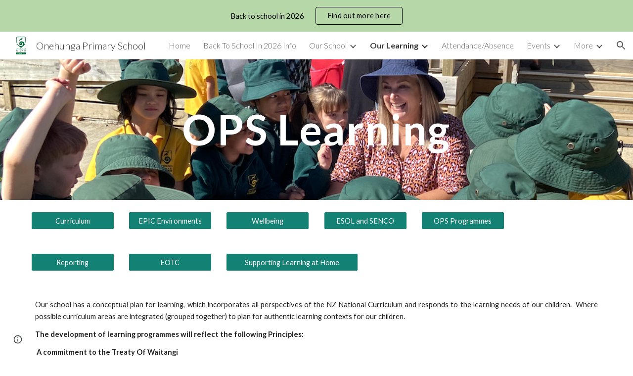

--- FILE ---
content_type: text/html; charset=utf-8
request_url: https://www.onehungaprimary.school.nz/our-learning
body_size: 41215
content:
<!DOCTYPE html><html lang="en-US" itemscope itemtype="http://schema.org/WebPage"><head><script nonce="32J6ezVpBX5CEgxNPel-Tw">window['ppConfig'] = {productName: '6b8ce7c01e3dacd3d2c7a8cd322ff979', deleteIsEnforced:  false , sealIsEnforced:  false , heartbeatRate:  0.5 , periodicReportingRateMillis:  60000.0 , disableAllReporting:  false };(function(){'use strict';function k(a){var b=0;return function(){return b<a.length?{done:!1,value:a[b++]}:{done:!0}}}function l(a){var b=typeof Symbol!="undefined"&&Symbol.iterator&&a[Symbol.iterator];if(b)return b.call(a);if(typeof a.length=="number")return{next:k(a)};throw Error(String(a)+" is not an iterable or ArrayLike");}var m=typeof Object.defineProperties=="function"?Object.defineProperty:function(a,b,c){if(a==Array.prototype||a==Object.prototype)return a;a[b]=c.value;return a};
function n(a){a=["object"==typeof globalThis&&globalThis,a,"object"==typeof window&&window,"object"==typeof self&&self,"object"==typeof global&&global];for(var b=0;b<a.length;++b){var c=a[b];if(c&&c.Math==Math)return c}throw Error("Cannot find global object");}var p=n(this);function q(a,b){if(b)a:{var c=p;a=a.split(".");for(var d=0;d<a.length-1;d++){var e=a[d];if(!(e in c))break a;c=c[e]}a=a[a.length-1];d=c[a];b=b(d);b!=d&&b!=null&&m(c,a,{configurable:!0,writable:!0,value:b})}}
q("Object.is",function(a){return a?a:function(b,c){return b===c?b!==0||1/b===1/c:b!==b&&c!==c}});q("Array.prototype.includes",function(a){return a?a:function(b,c){var d=this;d instanceof String&&(d=String(d));var e=d.length;c=c||0;for(c<0&&(c=Math.max(c+e,0));c<e;c++){var f=d[c];if(f===b||Object.is(f,b))return!0}return!1}});
q("String.prototype.includes",function(a){return a?a:function(b,c){if(this==null)throw new TypeError("The 'this' value for String.prototype.includes must not be null or undefined");if(b instanceof RegExp)throw new TypeError("First argument to String.prototype.includes must not be a regular expression");return this.indexOf(b,c||0)!==-1}});function r(a,b,c){a("https://csp.withgoogle.com/csp/proto/"+encodeURIComponent(b),JSON.stringify(c))}function t(){var a;if((a=window.ppConfig)==null?0:a.disableAllReporting)return function(){};var b,c,d,e;return(e=(b=window)==null?void 0:(c=b.navigator)==null?void 0:(d=c.sendBeacon)==null?void 0:d.bind(navigator))!=null?e:u}function u(a,b){var c=new XMLHttpRequest;c.open("POST",a);c.send(b)}
function v(){var a=(w=Object.prototype)==null?void 0:w.__lookupGetter__("__proto__"),b=x,c=y;return function(){var d=a.call(this),e,f,g,h;r(c,b,{type:"ACCESS_GET",origin:(f=window.location.origin)!=null?f:"unknown",report:{className:(g=d==null?void 0:(e=d.constructor)==null?void 0:e.name)!=null?g:"unknown",stackTrace:(h=Error().stack)!=null?h:"unknown"}});return d}}
function z(){var a=(A=Object.prototype)==null?void 0:A.__lookupSetter__("__proto__"),b=x,c=y;return function(d){d=a.call(this,d);var e,f,g,h;r(c,b,{type:"ACCESS_SET",origin:(f=window.location.origin)!=null?f:"unknown",report:{className:(g=d==null?void 0:(e=d.constructor)==null?void 0:e.name)!=null?g:"unknown",stackTrace:(h=Error().stack)!=null?h:"unknown"}});return d}}function B(a,b){C(a.productName,b);setInterval(function(){C(a.productName,b)},a.periodicReportingRateMillis)}
var D="constructor __defineGetter__ __defineSetter__ hasOwnProperty __lookupGetter__ __lookupSetter__ isPrototypeOf propertyIsEnumerable toString valueOf __proto__ toLocaleString x_ngfn_x".split(" "),E=D.concat,F=navigator.userAgent.match(/Firefox\/([0-9]+)\./),G=(!F||F.length<2?0:Number(F[1])<75)?["toSource"]:[],H;if(G instanceof Array)H=G;else{for(var I=l(G),J,K=[];!(J=I.next()).done;)K.push(J.value);H=K}var L=E.call(D,H),M=[];
function C(a,b){for(var c=[],d=l(Object.getOwnPropertyNames(Object.prototype)),e=d.next();!e.done;e=d.next())e=e.value,L.includes(e)||M.includes(e)||c.push(e);e=Object.prototype;d=[];for(var f=0;f<c.length;f++){var g=c[f];d[f]={name:g,descriptor:Object.getOwnPropertyDescriptor(Object.prototype,g),type:typeof e[g]}}if(d.length!==0){c=l(d);for(e=c.next();!e.done;e=c.next())M.push(e.value.name);var h;r(b,a,{type:"SEAL",origin:(h=window.location.origin)!=null?h:"unknown",report:{blockers:d}})}};var N=Math.random(),O=t(),P=window.ppConfig;P&&(P.disableAllReporting||P.deleteIsEnforced&&P.sealIsEnforced||N<P.heartbeatRate&&r(O,P.productName,{origin:window.location.origin,type:"HEARTBEAT"}));var y=t(),Q=window.ppConfig;if(Q)if(Q.deleteIsEnforced)delete Object.prototype.__proto__;else if(!Q.disableAllReporting){var x=Q.productName;try{var w,A;Object.defineProperty(Object.prototype,"__proto__",{enumerable:!1,get:v(),set:z()})}catch(a){}}
(function(){var a=t(),b=window.ppConfig;b&&(b.sealIsEnforced?Object.seal(Object.prototype):b.disableAllReporting||(document.readyState!=="loading"?B(b,a):document.addEventListener("DOMContentLoaded",function(){B(b,a)})))})();}).call(this);
</script><meta charset="utf-8"><script nonce="32J6ezVpBX5CEgxNPel-Tw">var DOCS_timing={}; DOCS_timing['sl']=new Date().getTime();</script><script nonce="32J6ezVpBX5CEgxNPel-Tw">function _DumpException(e) {throw e;}</script><script data-id="_gd" nonce="32J6ezVpBX5CEgxNPel-Tw">window.WIZ_global_data = {"K1cgmc":"%.@.[null,null,null,[1,1,[1768893467,886038000],4],null,25]]","nQyAE":{}};</script><script nonce="32J6ezVpBX5CEgxNPel-Tw">_docs_flag_initialData={"atari-emtpr":false,"atari-eibrm":false,"atari-etm":false,"docs-text-usc":true,"atari-bae":false,"docs-text-etsrdpn":false,"docs-text-etsrds":false,"docs-text-endes":false,"docs-text-escpv":true,"docs-text-ecfs":false,"docs-text-eetxp":false,"docs-text-ettctvs":false,"docs-text-escoubs":false,"docs-text-escivs":false,"docs-text-escitrbs":false,"docs-text-eiosmc":false,"docs-text-etb":false,"docs-text-esbefr":false,"docs-etshc":false,"docs-text-tbcb":2.0E7,"docs-efsmsdl":false,"docs-text-etof":false,"docs-text-ehlb":false,"docs-text-dwit":false,"docs-text-elawp":false,"docs-eec":true,"docs-esff":false,"docs-idu":false,"docs-sup":"","docs-dli":false,"docs-liap":"/naLogImpressions","ilcm":{"eui":"AHKXmL2jOCXn1cXW0V2IKK1AWOHSevpc2kIQYCSAnBjyID0KBW7eV26PNtMypGLU2BxlDBsy1ls7","je":1,"sstu":1769004632530433,"si":"CIK86eXnnJIDFQMDbwYdFB4kJA","gsc":null,"ei":[5703839,5704621,5706832,5706836,5738513,5738529,5740798,5740814,5743108,5743124,5747263,5758807,5758823,5762243,5762259,5773662,5773678,5774836,5774852,5776501,5776517,5784931,5784947,5784951,5784967,14101306,14101502,14101510,14101534,49472063,49472071,49643568,49643576,49644015,49644023,49769337,49769345,49822921,49822929,49823164,49823172,49833462,49833470,49842855,49842863,49924706,49924714,50266222,50266230,50273528,50273536,50297076,50297084,50549555,50549563,50561343,50561351,50586962,50586970,70971256,70971264,71079938,71079946,71085241,71085249,71120968,71120976,71376056,71376064,71387889,71387897,71465947,71465955,71501423,71501431,71528597,71528605,71530083,71530091,71544834,71544842,71546425,71546433,71642103,71642111,71658040,71658048,71659813,71659821,71689860,71689868,71710040,71710048,71742921,71742937,71798420,71798436,71798440,71798456,71825383,71825391,71855000,71855008,71897827,71897835,71960540,71960548,94327671,94327679,94333163,94333171,94353368,94353376,94434257,94434265,94507744,94507752,94523168,94523176,94624865,94624873,94629757,94629765,94660795,94660803,94661802,94661810,94692298,94692306,94744856,94744864,94785229,94785237,94864653,94864661,94904089,94904097,94918952,94918960,95087186,95087194,95111975,95111983,95112873,95112881,95118561,95118569,95135933,95135941,95314802,95314810,95317482,95317490,99265946,99265954,99338440,99338448,99368792,99368800,99402331,99402339,99440853,99440861,99457807,99457815,101508355,101508363,101519280,101519288,101562406,101562414,101631191,101631199,101659254,101659262,101687117,101687125,101754342,101754350,101836971,101836979,101837416,101837424,101855239,101855247,101887664,101887672,101917185,101917193,101922739,101922747,101922880,101922888,101933481,101933489,102030642,102030650,102044278,102044286,102059541,102059549,102070930,102070938,102074087,102074095,102146687,102146695,102161447,102161455,102198282,102198290,102199034,102199050,102244489,102244497,102249831,102262249,102262257,102280628,102280636,102287864,102287872,102343036,102343044,102343380,102343388,102402679,102402687,102428666,102428674,102430621,102430629,102469860,102469868,102515093,102515098,102517339,102517344,102673365,102685384,102685389,102685929,102685934,102690600,102690608,102691157,102691162,102718390,102721215,102721220,102741226,102741234,102762315,102762323,102774707,102774715,102787553,102807790,102807798,102867835,102867843,102887236,102887244,102903660,102903668,102909750,102909755,102921493,102921501,102925819,102925827,102926523,102926531,102932587,102932595,102944189,102944194,102944268,102944273,102944503,102944508,102944582,102944587,102944680,102944685,102944785,102944790,102956685,102956693,102969762,102969770,102972669,102972677,102973360,102973368,102984172,102984180,102988272,102988277,103011418,103011426,103068916,103068924,103176010,103176018,103176419,103176427,103286444,103286452,103288306,103288314,103289103,103289108,103296034,103296042,103326407,103326415,103343830,103343838,103354296,103354304,103354852,103354860,103355353,103355361,103355643,103355651,104530129,104573899,104573907,104575326,104575331,104615595,104615603,104661247,104661255,104663867,104663883,104699504,104699512,104732763,104732771,104764124,104764132,104801546,104801554,104869084,104869092,104874944,104874960,104907811,104907819,104940397,104940405,104962265,104976617,104976625,104983169,104983177,105072273,105072281,105082097,105082105,105112583,105112588,105114679,105114687,105120751,105120767,105140245,105140253,105143309,105143317,105180894,105180902,105276179,105276184,105283687,105283695,105292835,105292843,105293726,105293734,105302073,105302081,105346285,105346293,105360418,105360426,105360882,105360890,105373824,105373832,105393811,105393819,105439171,105439179,115509982,115509990,115533919,115533924,115626258,115626266,115626439,115626447,115669258,115669266,115748247,115748252,115769458,115769466,115786272,115786280,115818444,115818449,115895896,115895904,115909741,115909749,115936304,115936312,115990671,115990679,115996281,115996289,116059345,116059353,116086373,116095154,116095162,116100583,116179574,116179582,116203363,116203368,116221334,116221342,116276461,116276469,116307752,116361234,116407665,116416034,116416042,116420468,116425644,116428005,116428888,116448407,116449517,116470832,116479002,116479007,116483680,116483688,116495859,116495867,116498664,116503941,116503957,116542685,116550348,116567571,116567576,116593745,116613094,116613710,116670655,116685398,116685788,116704081,116704120,116714309,116714312,116771113,116771117,116813305,116840681,116840686,116874912,116877099,116919494,116923675,116924992,117037621,117037625],"crc":0,"cvi":[]},"docs-ccdil":false,"docs-eil":true,"info_params":{},"buildLabel":"editors.sites-viewer-frontend_20260114.02_p1","docs-show_debug_info":false,"atari-jefp":"/_/view/jserror","docs-jern":"view","atari-rhpp":"/_/view","docs-ecuach":false,"docs-cclt":2033,"docs-ecci":true,"docs-esi":false,"docs-efypr":true,"docs-eyprp":true,"docs-li":"104240","docs-trgthnt":"","docs-etmhn":false,"docs-thnt":"","docs-hbt":[],"docs-hdet":["nMX17M8pQ0kLUkpsP190WPbQDRJQ","17hED8kG50kLUkpsP190TThQn3DA","BDNZR4PXx0kLUkpsP190SJtNPkYt","Etj5wJCQk0kLUkpsP190NwiL8UMa","xCLbbDUPA0kLUkpsP190XkGJiPUm","2NUkoZehW0kLUkpsP190UUNLiXW9","yuvYtd5590kLUkpsP190Qya5K4UR","ZH4rzt2uk0kLUkpsP190UDkF5Bkq","uQUQhn57A0kLUkpsP190WHoihP41","93w8zoRF70kLUkpsP190TxXbtSeV","fAPatjr1X0kLUkpsP190SaRjNRjw","T4vgqqjK70kLUkpsP190ScPehgAW","JyFR2tYWZ0kLUkpsP190Rn3HzkxT","ufXj7vmeJ0kLUkpsP190QURhvJn2","KFks7UeZ30kLUkpsP190UUMR6cvh","LcTa6EjeC0kLUkpsP190RKgvW5qi","s3UFcjGjt0kLUkpsP190Z45ftWRr","o99ewBQXy0kLUkpsP190Nq2qr6tf","PHVyy5uSS0kLUkpsP190SUsYo8gQ","yZn21akid0iSFTCbiEB0WPiGEST3","h2TtqzmQF0kLUkpsP190YPJiQt7p","MZi9vb5UC0kLUkpsP190ReUhvVjy","dSR6SPjB80kLUkpsP190Y3xHa9qA","Bz6B7VmLu0kLUkpsP190W3FeobP7","AiLoubzsd0kLUkpsP190XtYNPgYT","2J3DVQoVh0kLUkpsP190R5wShSrC","MLmbZasLS0kLUkpsP190YHf6Zjsf","S1T4ezMsZ0kLUkpsP190U6GfQUxi","LwAAPYPwi0kLUkpsP190TR4aaiFR","zZpS7TtwA0kLUkpsP190SJfhmHn8","N5u4VeWhx0iSFTCbiEB0VUTNdX6g","XM16tjwrD0iSFTCbiEB0NfzvTeuU","ybYTJk1eD0iSFTCbiEB0QV4rkzSF","TgXar1TSG0iSFTCbiEB0SsXMaKuP","JYfGDkExa0iSFTCbiEB0TTQnEDtH","2i9JBUZ3w0iSFTCbiEB0RytbUoNq","pgvTVXNKa0iSFTCbiEB0ShqmBTMR","NsVnd81bW0iSFTCbiEB0RhcXEK9M","rTQirATnb0iSFTCbiEB0W5cPcA7D","wNyww2Syr0iSFTCbiEB0Pzsbemba","DVdpfbqGj0iSFTCbiEB0RP4dMdFg","WKN3dsuG20iSFTCbiEB0NtEYhMK7","S5iPRteXX0iSFTCbiEB0YkMazE6h","6hmou1AcB0iSFTCbiEB0R9rZWXdz","wvo4NcLUj0iSFTCbiEB0Tt7mcVxE","HWuSeN2AB0iSFTCbiEB0PoBwHT2F","rMLvYG5Cd0iSFTCbiEB0VMB6o5sk","EnxXFzAMR0iSFTCbiEB0NxWnFJEU","rTcCMw3BM0mHq3jmV6o0RHeAExRK","HUYzfGVRa0mHq3jmV6o0Uxe2caXK","1XYMmM1Cu0mHq3jmV6o0Z3pEi8xm","xHhMJiXiV0mHq3jmV6o0WB8WinyM","xwSFpxEiU0mHq3jmV6o0PcnvcKmd","4MBkBg26q0mHq3jmV6o0QeKPRMpY","y5g8iW2T80mHq3jmV6o0Nr8SAj4C","W9YRKy3Lb0iSFTCbiEB0Xfs1EfPr","Ed3nhrN8D0iSFTCbiEB0RN4bJ53y","zxDKY7PC10iSFTCbiEB0UDYPJwDZ","bhEyDmbwi0mHq3jmV6o0TngCF1v2","6rKYZ6uHA0mHq3jmV6o0TeDZjgB8","71Deousgx0mHq3jmV6o0WXBQiyzi","sVEZbUAa70mHq3jmV6o0TNq1M7FF","8ZPFZT5nG0mHq3jmV6o0PJ5yoVh4","P55v8p4Lk0mHq3jmV6o0VjggjHMV","QqnZoz9ko0mHq3jmV6o0QskzBcHn","6nr31z9Wv0mERqSGkGf0VhuvAXWC","RLHeYNm410mERqSGkGf0Y817EUFK","vmx68XtfJ0mERqSGkGf0RCUBfsQr","687J7yD1q0mERqSGkGf0RVmMYHo1","qwhWQy8Zi0mERqSGkGf0W2tdypUF","wF8Sk241e0mERqSGkGf0YNtN6gpV","ijUhdx2QN0mERqSGkGf0TSD26iBJ","3iBLaMnuG0mERqSGkGf0VdY8XuLS","cFR77YEGo0iSFTCbiEB0PcMDWjX2","evUYuNCS80mERqSGkGf0Psi8j3Dw","soWncRV7C0mERqSGkGf0PZheXrWA","TvjoiCaar0mERqSGkGf0S9qS5adj","txL54xWLC0mERqSGkGf0XoEGTvCu","MP3EsW1un0mERqSGkGf0QDkfTxat","N1q4Y3fqz0mERqSGkGf0W1oPWWoc","pnKWhXiJi0mERqSGkGf0RDJejrBm","ffZmMGtYT0suK1NZr2K0QUxSzEMN","NagbcZWyB0suK1NZr2K0SJmfmJ3n","KMcLKvubv0suK1NZr2K0PLMUJ7zr","a13ejFS5i0suK1NZr2K0WzewY5tP","pZ1hXv7ve0suK1NZr2K0U5qoNhyU","pwLDucJZU0ezFcgqx310NgtmYpbV","TCKDVQ6J0Bn3gbW4AcZC0PQKypCa","Z7vabQzZ0Bn3gbW4AcZC0TfvmSab","UUNcLtsso0mERqSGkGf0Uwg2tMZa","wYCZkqoz10fBWirfAym0S1sADKbJ"],"docs-hunds":false,"docs-hae":"PROD","docs-ehn":false,"docs-epq":true,"docs-upap":"/_/view/prefs"}; _docs_flag_cek= null ; if (window['DOCS_timing']) {DOCS_timing['ifdld']=new Date().getTime();}</script><meta name="viewport" content="width=device-width, initial-scale=1"><meta http-equiv="X-UA-Compatible" content="IE=edge"><meta name="referrer" content="strict-origin-when-cross-origin"><link rel="icon" href="https://ssl.gstatic.com/atari/images/public/favicon.ico"><meta property="og:title" content="Onehunga Primary School - Our Learning"><meta property="og:type" content="website"><meta property="og:url" content="https://www.onehungaprimary.school.nz/our-learning"><meta property="og:description" content="Our school has a conceptual plan for learning, which incorporates all perspectives of the NZ National Curriculum and responds to the learning needs of our children.  Where possible curriculum areas are integrated (grouped together) to plan for authentic learning contexts for our children.
The"><meta itemprop="name" content="Onehunga Primary School - Our Learning"><meta itemprop="description" content="Our school has a conceptual plan for learning, which incorporates all perspectives of the NZ National Curriculum and responds to the learning needs of our children.  Where possible curriculum areas are integrated (grouped together) to plan for authentic learning contexts for our children.
The"><meta itemprop="url" content="https://www.onehungaprimary.school.nz/our-learning"><meta itemprop="thumbnailUrl" content="https://lh3.googleusercontent.com/sitesv/AAzXCkeUoI5vE5yogSzZffn0HmfLYty5ir9nx2p0voYRlV_EhzXfHw3GIJQ6rH4uCE0bkYzSupy7MpJGI3YK9TIjpNr2NtXRCC_f7qh7qktjDSKCFbksgD2P_qQuA3RX7ywB-rTc0aB3H-B8ER7T5lp4s29zwwCsjl3mQ-4=w16383"><meta itemprop="image" content="https://lh3.googleusercontent.com/sitesv/AAzXCkeUoI5vE5yogSzZffn0HmfLYty5ir9nx2p0voYRlV_EhzXfHw3GIJQ6rH4uCE0bkYzSupy7MpJGI3YK9TIjpNr2NtXRCC_f7qh7qktjDSKCFbksgD2P_qQuA3RX7ywB-rTc0aB3H-B8ER7T5lp4s29zwwCsjl3mQ-4=w16383"><meta itemprop="imageUrl" content="https://lh3.googleusercontent.com/sitesv/AAzXCkeUoI5vE5yogSzZffn0HmfLYty5ir9nx2p0voYRlV_EhzXfHw3GIJQ6rH4uCE0bkYzSupy7MpJGI3YK9TIjpNr2NtXRCC_f7qh7qktjDSKCFbksgD2P_qQuA3RX7ywB-rTc0aB3H-B8ER7T5lp4s29zwwCsjl3mQ-4=w16383"><meta property="og:image" content="https://lh3.googleusercontent.com/sitesv/AAzXCkeUoI5vE5yogSzZffn0HmfLYty5ir9nx2p0voYRlV_EhzXfHw3GIJQ6rH4uCE0bkYzSupy7MpJGI3YK9TIjpNr2NtXRCC_f7qh7qktjDSKCFbksgD2P_qQuA3RX7ywB-rTc0aB3H-B8ER7T5lp4s29zwwCsjl3mQ-4=w16383"><link href="https://fonts.googleapis.com/css?family=Lato%3A300%2C300italic%2C400%2C400italic%2C700%2C700italic&display=swap" rel="stylesheet" nonce="IgOQvylQQpfB-ukmwUdpoA"><link href="https://fonts.googleapis.com/css?family=Google+Sans:400,500|Roboto:300,400,500,700|Source+Code+Pro:400,700&display=swap" rel="stylesheet" nonce="IgOQvylQQpfB-ukmwUdpoA"><link href="https://fonts.googleapis.com/css?family=Lato%3Ai%2Cbi%2C700%2C400&display=swap" rel="stylesheet" nonce="IgOQvylQQpfB-ukmwUdpoA"><script nonce="32J6ezVpBX5CEgxNPel-Tw">(function() {var img = new Image().src = "https://ssl.gstatic.com/atari/images/results-not-loaded.svg";})();</script><link rel="stylesheet" href="https://www.gstatic.com/_/atari/_/ss/k=atari.vw.Hpg2sQ3DI80.L.W.O/am=AAgGIA/d=1/rs=AGEqA5l3_gprl5grjPKjkldjAvAq782G3w" data-id="_cl" nonce="IgOQvylQQpfB-ukmwUdpoA"><script nonce="32J6ezVpBX5CEgxNPel-Tw"></script><title>Onehunga Primary School - Our Learning</title><style jsname="ptDGoc" nonce="IgOQvylQQpfB-ukmwUdpoA">.M63kCb{background-color: rgba(255,255,255,1);}.OUGEr{color: rgba(33,33,33,1);}.duRjpb .OUGEr{color: rgba(0,104,91,1);}.JYVBee .OUGEr{color: rgba(0,104,91,1);}.OmQG5e .OUGEr{color: rgba(33,33,33,1);}.iwQgFb{background-color: rgba(0,0,0,0.150000006);}.ySLm4c{font-family: Lato, sans-serif;}.CbiMKe{background-color: rgba(19,130,117,1);}.qeLZfd .zfr3Q{color: rgba(33,33,33,1);}.qeLZfd .qnVSj{color: rgba(33,33,33,1);}.qeLZfd .Glwbz{color: rgba(33,33,33,1);}.qeLZfd .duRjpb{color: rgba(0,104,91,1);}.qeLZfd .qLrapd{color: rgba(0,104,91,1);}.qeLZfd .JYVBee{color: rgba(0,104,91,1);}.qeLZfd .aHM7ed{color: rgba(0,104,91,1);}.qeLZfd .OmQG5e{color: rgba(33,33,33,1);}.qeLZfd .NHD4Gf{color: rgba(33,33,33,1);}.qeLZfd .aw5Odc{color: rgba(0,102,56,1);}.qeLZfd .dhtgD:hover{color: rgba(0,0,0,1);}.qeLZfd .dhtgD:visited{color: rgba(0,102,56,1);}.qeLZfd .iwQgFb{background-color: rgba(0,0,0,0.150000006);}.qeLZfd .OUGEr{color: rgba(33,33,33,1);}.qeLZfd .duRjpb .OUGEr{color: rgba(0,104,91,1);}.qeLZfd .JYVBee .OUGEr{color: rgba(0,104,91,1);}.qeLZfd .OmQG5e .OUGEr{color: rgba(33,33,33,1);}.qeLZfd:before{background-color: rgba(242,242,242,1); display: block;}.lQAHbd .zfr3Q{color: rgba(255,255,255,1);}.lQAHbd .qnVSj{color: rgba(255,255,255,1);}.lQAHbd .Glwbz{color: rgba(255,255,255,1);}.lQAHbd .duRjpb{color: rgba(255,255,255,1);}.lQAHbd .qLrapd{color: rgba(255,255,255,1);}.lQAHbd .JYVBee{color: rgba(255,255,255,1);}.lQAHbd .aHM7ed{color: rgba(255,255,255,1);}.lQAHbd .OmQG5e{color: rgba(255,255,255,1);}.lQAHbd .NHD4Gf{color: rgba(255,255,255,1);}.lQAHbd .aw5Odc{color: rgba(255,255,255,1);}.lQAHbd .dhtgD:hover{color: rgba(255,255,255,1);}.lQAHbd .dhtgD:visited{color: rgba(255,255,255,1);}.lQAHbd .iwQgFb{background-color: rgba(255,255,255,0.150000006);}.lQAHbd .OUGEr{color: rgba(255,255,255,1);}.lQAHbd .duRjpb .OUGEr{color: rgba(255,255,255,1);}.lQAHbd .JYVBee .OUGEr{color: rgba(255,255,255,1);}.lQAHbd .OmQG5e .OUGEr{color: rgba(255,255,255,1);}.lQAHbd .CbiMKe{background-color: rgba(255,255,255,1);}.lQAHbd:before{background-color: rgba(19,130,117,1); display: block;}.cJgDec .zfr3Q{color: rgba(255,255,255,1);}.cJgDec .zfr3Q .OUGEr{color: rgba(255,255,255,1);}.cJgDec .qnVSj{color: rgba(255,255,255,1);}.cJgDec .Glwbz{color: rgba(255,255,255,1);}.cJgDec .qLrapd{color: rgba(255,255,255,1);}.cJgDec .aHM7ed{color: rgba(255,255,255,1);}.cJgDec .NHD4Gf{color: rgba(255,255,255,1);}.cJgDec .IFuOkc:before{background-color: rgba(33,33,33,1); opacity: 0; display: block;}.O13XJf{height: 340px; padding-bottom: 60px; padding-top: 60px;}.O13XJf .IFuOkc{background-color: rgba(0,104,91,1); background-image: url(https://ssl.gstatic.com/atari/images/simple-header-blended-small.png);}.O13XJf .IFuOkc:before{background-color: rgba(33,33,33,1); opacity: 0.4; display: block;}.O13XJf .zfr3Q{color: rgba(255,255,255,1);}.O13XJf .qnVSj{color: rgba(255,255,255,1);}.O13XJf .Glwbz{color: rgba(255,255,255,1);}.O13XJf .duRjpb{color: rgba(255,255,255,1);}.O13XJf .qLrapd{color: rgba(255,255,255,1);}.O13XJf .JYVBee{color: rgba(255,255,255,1);}.O13XJf .aHM7ed{color: rgba(255,255,255,1);}.O13XJf .OmQG5e{color: rgba(255,255,255,1);}.O13XJf .NHD4Gf{color: rgba(255,255,255,1);}.tpmmCb .zfr3Q{color: rgba(33,33,33,1);}.tpmmCb .zfr3Q .OUGEr{color: rgba(33,33,33,1);}.tpmmCb .qnVSj{color: rgba(33,33,33,1);}.tpmmCb .Glwbz{color: rgba(33,33,33,1);}.tpmmCb .qLrapd{color: rgba(33,33,33,1);}.tpmmCb .aHM7ed{color: rgba(33,33,33,1);}.tpmmCb .NHD4Gf{color: rgba(33,33,33,1);}.tpmmCb .IFuOkc:before{background-color: rgba(255,255,255,1); display: block;}.tpmmCb .Wew9ke{fill: rgba(33,33,33,1);}.aw5Odc{color: rgba(0,102,56,1);}.dhtgD:hover{color: rgba(0,136,84,1);}.dhtgD:active{color: rgba(0,136,84,1);}.dhtgD:visited{color: rgba(0,102,56,1);}.Zjiec{color: rgba(255,255,255,1); font-family: Lato, sans-serif; font-size: 19pt; font-weight: 300; letter-spacing: 1px; line-height: 1.3; padding-bottom: 62.5px; padding-left: 48px; padding-right: 36px; padding-top: 11.5px;}.XMyrgf{margin-top: 0px; margin-left: 48px; margin-bottom: 24px; margin-right: 24px;}.TlfmSc{color: rgba(255,255,255,1); font-family: Lato, sans-serif; font-size: 15pt; font-weight: 300; line-height: 1.333;}.Mz8gvb{color: rgba(255,255,255,1);}.zDUgLc{background-color: rgba(33,33,33,1);}.QTKDff.chg4Jd:focus{background-color: rgba(255,255,255,0.1199999973);}.YTv4We{color: rgba(178,178,178,1);}.YTv4We:hover:before{background-color: rgba(255,255,255,0.1199999973); display: block;}.YTv4We.chg4Jd:focus:before{border-color: rgba(255,255,255,0.3600000143); display: block;}.eWDljc{background-color: rgba(33,33,33,1);}.eWDljc .hDrhEe{padding-left: 8px;}.ZXW7w{color: rgba(255,255,255,1); opacity: 0.6;}.PsKE7e{color: rgba(255,255,255,1); font-family: Lato, sans-serif; font-size: 12pt; font-weight: 300;}.lhZOrc{color: rgba(77,255,175,1);}.hDrhEe:hover{color: rgba(77,255,175,1);}.M9vuGd{color: rgba(77,255,175,1); font-weight: 400;}.jgXgSe:hover{color: rgba(77,255,175,1);}.j10yRb:hover{color: rgba(77,255,175,1);}.j10yRb.chg4Jd:focus:before{border-color: rgba(255,255,255,0.3600000143); display: block;}.tCHXDc{color: rgba(255,255,255,1);}.iWs3gf.chg4Jd:focus{background-color: rgba(255,255,255,0.1199999973);}.wgxiMe{background-color: rgba(33,33,33,1);}.fOU46b .TlfmSc{color: rgba(255,255,255,1);}.fOU46b .KJll8d{background-color: rgba(255,255,255,1);}.fOU46b .Mz8gvb{color: rgba(255,255,255,1);}.fOU46b .Mz8gvb.chg4Jd:focus:before{border-color: rgba(255,255,255,1); display: block;}.fOU46b .qV4dIc{color: rgba(255,255,255,0.8700000048);}.fOU46b .jgXgSe:hover{color: rgba(255,255,255,1);}.fOU46b .M9vuGd{color: rgba(255,255,255,1);}.fOU46b .tCHXDc{color: rgba(255,255,255,0.8700000048);}.fOU46b .iWs3gf.chg4Jd:focus{background-color: rgba(255,255,255,0.1199999973);}.fOU46b .G8QRnc .Mz8gvb{color: rgba(0,0,0,0.8000000119);}.fOU46b .G8QRnc .Mz8gvb.chg4Jd:focus:before{border-color: rgba(0,0,0,0.8000000119); display: block;}.fOU46b .G8QRnc .ZXW7w{color: rgba(0,0,0,0.8000000119);}.fOU46b .G8QRnc .TlfmSc{color: rgba(0,0,0,0.8000000119);}.fOU46b .G8QRnc .KJll8d{background-color: rgba(0,0,0,0.8000000119);}.fOU46b .G8QRnc .qV4dIc{color: rgba(0,0,0,0.6399999857);}.fOU46b .G8QRnc .jgXgSe:hover{color: rgba(0,0,0,0.8199999928);}.fOU46b .G8QRnc .M9vuGd{color: rgba(0,0,0,0.8199999928);}.fOU46b .G8QRnc .tCHXDc{color: rgba(0,0,0,0.6399999857);}.fOU46b .G8QRnc .iWs3gf.chg4Jd:focus{background-color: rgba(0,0,0,0.1199999973);}.fOU46b .usN8rf .Mz8gvb{color: rgba(0,0,0,0.8000000119);}.fOU46b .usN8rf .Mz8gvb.chg4Jd:focus:before{border-color: rgba(0,0,0,0.8000000119); display: block;}.fOU46b .usN8rf .ZXW7w{color: rgba(0,0,0,0.8000000119);}.fOU46b .usN8rf .TlfmSc{color: rgba(0,0,0,0.8000000119);}.fOU46b .usN8rf .KJll8d{background-color: rgba(0,0,0,0.8000000119);}.fOU46b .usN8rf .qV4dIc{color: rgba(0,0,0,0.6399999857);}.fOU46b .usN8rf .jgXgSe:hover{color: rgba(0,0,0,0.8199999928);}.fOU46b .usN8rf .M9vuGd{color: rgba(0,0,0,0.8199999928);}.fOU46b .usN8rf .tCHXDc{color: rgba(0,0,0,0.6399999857);}.fOU46b .usN8rf .iWs3gf.chg4Jd:focus{background-color: rgba(0,0,0,0.1199999973);}.fOU46b .aCIEDd .qV4dIc{color: rgba(33,33,33,1);}.fOU46b .aCIEDd .TlfmSc{color: rgba(33,33,33,1);}.fOU46b .aCIEDd .KJll8d{background-color: rgba(33,33,33,1);}.fOU46b .aCIEDd .ZXW7w{color: rgba(33,33,33,1);}.fOU46b .aCIEDd .jgXgSe:hover{color: rgba(33,33,33,1); opacity: 0.82;}.fOU46b .aCIEDd .Mz8gvb{color: rgba(33,33,33,1);}.fOU46b .aCIEDd .tCHXDc{color: rgba(33,33,33,1);}.fOU46b .aCIEDd .iWs3gf.chg4Jd:focus{background-color: rgba(33,33,33,0.1199999973);}.fOU46b .a3ETed .qV4dIc{color: rgba(255,255,255,1);}.fOU46b .a3ETed .TlfmSc{color: rgba(255,255,255,1);}.fOU46b .a3ETed .KJll8d{background-color: rgba(255,255,255,1);}.fOU46b .a3ETed .ZXW7w{color: rgba(255,255,255,1);}.fOU46b .a3ETed .jgXgSe:hover{color: rgba(255,255,255,1); opacity: 0.82;}.fOU46b .a3ETed .Mz8gvb{color: rgba(255,255,255,1);}.fOU46b .a3ETed .tCHXDc{color: rgba(255,255,255,1);}.fOU46b .a3ETed .iWs3gf.chg4Jd:focus{background-color: rgba(255,255,255,0.1199999973);}@media only screen and (min-width: 1280px){.XeSM4.b2Iqye.fOU46b .LBrwzc .tCHXDc{color: rgba(255,255,255,0.8700000048);}}.XeSM4.b2Iqye.fOU46b .LBrwzc .iWs3gf.chg4Jd:focus{background-color: rgba(255,255,255,0.1199999973);}@media only screen and (min-width: 1280px){.KuNac.b2Iqye.fOU46b .tCHXDc{color: rgba(0,0,0,0.6399999857);}}.KuNac.b2Iqye.fOU46b .iWs3gf.chg4Jd:focus{background-color: rgba(0,0,0,0.1199999973);}.fOU46b .zDUgLc{opacity: 0;}.LBrwzc .ZXW7w{color: rgba(0,0,0,1);}.LBrwzc .KJll8d{background-color: rgba(0,0,0,1);}.GBy4H .ZXW7w{color: rgba(255,255,255,1);}.GBy4H .KJll8d{background-color: rgba(255,255,255,1);}.eBSUbc{background-color: rgba(33,33,33,1); color: rgba(0,188,212,0.6999999881);}.BFDQOb:hover{color: rgba(77,255,175,1);}.ImnMyf{background-color: rgba(255,255,255,1); color: rgba(33,33,33,1);}.Vs12Bd{background-color: rgba(242,242,242,1); color: rgba(33,33,33,1);}.S5d9Rd{background-color: rgba(19,130,117,1); color: rgba(255,255,255,1);}.zfr3Q{color: rgba(33,33,33,1); font-family: Lato, sans-serif; font-size: 11pt; font-weight: 400; line-height: 1.6667; margin-top: 12px;}.qnVSj{color: rgba(33,33,33,1);}.Glwbz{color: rgba(33,33,33,1);}.duRjpb{color: rgba(0,104,91,1); font-family: Lato, sans-serif; font-size: 34pt; font-weight: 300; letter-spacing: 0.5px; line-height: 1.2; margin-top: 30px;}.Ap4VC{margin-bottom: -30px;}.qLrapd{color: rgba(0,104,91,1);}.JYVBee{color: rgba(0,104,91,1); font-family: Lato, sans-serif; font-size: 19pt; font-weight: 400; line-height: 1.4; margin-top: 20px;}.CobnVe{margin-bottom: -20px;}.aHM7ed{color: rgba(0,104,91,1);}.OmQG5e{color: rgba(33,33,33,1); font-family: Lato, sans-serif; font-size: 15pt; font-style: normal; font-weight: 400; line-height: 1.25; margin-top: 16px;}.GV3q8e{margin-bottom: -16px;}.NHD4Gf{color: rgba(33,33,33,1);}.LB7kq .duRjpb{font-size: 64pt; letter-spacing: 2px; line-height: 1; margin-top: 40px;}.LB7kq .JYVBee{font-size: 25pt; font-weight: 300; line-height: 1.1; margin-top: 25px;}@media only screen and (max-width: 479px){.LB7kq .duRjpb{font-size: 40pt;}}@media only screen and (min-width: 480px) and (max-width: 767px){.LB7kq .duRjpb{font-size: 53pt;}}@media only screen and (max-width: 479px){.LB7kq .JYVBee{font-size: 19pt;}}@media only screen and (min-width: 480px) and (max-width: 767px){.LB7kq .JYVBee{font-size: 22pt;}}.O13XJf{height: 340px; padding-bottom: 60px; padding-top: 60px;}@media only screen and (min-width: 480px) and (max-width: 767px){.O13XJf{height: 280px; padding-bottom: 40px; padding-top: 40px;}}@media only screen and (max-width: 479px){.O13XJf{height: 250px; padding-bottom: 30px; padding-top: 30px;}}.SBrW1{height: 520px;}@media only screen and (min-width: 480px) and (max-width: 767px){.SBrW1{height: 520px;}}@media only screen and (max-width: 479px){.SBrW1{height: 400px;}}.Wew9ke{fill: rgba(255,255,255,1);}.gk8rDe{height: 180px; padding-bottom: 32px; padding-top: 60px;}.gk8rDe .zfr3Q{color: rgba(0,0,0,1);}.gk8rDe .duRjpb{color: rgba(0,104,91,1); font-size: 45pt; line-height: 1.1;}.gk8rDe .qLrapd{color: rgba(0,104,91,1);}.gk8rDe .JYVBee{color: rgba(0,104,91,1); font-size: 27pt; line-height: 1.35; margin-top: 15px;}.gk8rDe .aHM7ed{color: rgba(0,104,91,1);}.gk8rDe .OmQG5e{color: rgba(33,33,33,1);}.gk8rDe .NHD4Gf{color: rgba(33,33,33,1);}@media only screen and (max-width: 479px){.gk8rDe .duRjpb{font-size: 30pt;}}@media only screen and (min-width: 480px) and (max-width: 767px){.gk8rDe .duRjpb{font-size: 38pt;}}@media only screen and (max-width: 479px){.gk8rDe .JYVBee{font-size: 20pt;}}@media only screen and (min-width: 480px) and (max-width: 767px){.gk8rDe .JYVBee{font-size: 24pt;}}@media only screen and (min-width: 480px) and (max-width: 767px){.gk8rDe{padding-top: 45px;}}@media only screen and (max-width: 479px){.gk8rDe{padding-bottom: 0px; padding-top: 30px;}}.dhtgD{text-decoration: underline;}.JzO0Vc{background-color: rgba(33,33,33,1); font-family: Lato, sans-serif; width: 250px;}@media only screen and (min-width: 1280px){.JzO0Vc{padding-top: 48.5px;}}.TlfmSc{font-family: Lato, sans-serif; font-size: 15pt; font-weight: 300; line-height: 1.333;}.PsKE7e{font-family: Lato, sans-serif; font-size: 12pt;}.IKA38e{line-height: 1.21;}.hDrhEe{padding-bottom: 11.5px; padding-top: 11.5px;}.zDUgLc{opacity: 1;}.QmpIrf{background-color: rgba(19,130,117,1); border-color: rgba(255,255,255,1); color: rgba(255,255,255,1); font-family: Lato, sans-serif; font-size: 11pt; line-height: normal;}.xkUom{border-color: rgba(19,130,117,1); color: rgba(19,130,117,1); font-family: Lato, sans-serif; font-size: 11pt; line-height: normal;}.xkUom:hover{background-color: rgba(19,130,117,0.1000000015);}.KjwKmc{color: rgba(19,130,117,1); font-family: Lato, sans-serif; font-size: 11pt; line-height: normal; line-height: normal;}.KjwKmc:hover{background-color: rgba(19,130,117,0.1000000015);}.lQAHbd .QmpIrf{background-color: rgba(255,255,255,1); border-color: rgba(0,104,91,1); color: rgba(0,104,91,1); font-family: Lato, sans-serif; font-size: 11pt; line-height: normal;}.lQAHbd .xkUom{border-color: rgba(242,242,242,1); color: rgba(242,242,242,1); font-family: Lato, sans-serif; font-size: 11pt; line-height: normal;}.lQAHbd .xkUom:hover{background-color: rgba(255,255,255,0.1000000015);}.lQAHbd .KjwKmc{color: rgba(242,242,242,1); font-family: Lato, sans-serif; font-size: 11pt; line-height: normal;}.lQAHbd .KjwKmc:hover{background-color: rgba(255,255,255,0.1000000015);}.lQAHbd .Mt0nFe{border-color: rgba(255,255,255,0.200000003);}.cJgDec .QmpIrf{background-color: rgba(255,255,255,1); border-color: rgba(0,104,91,1); color: rgba(0,104,91,1); font-family: Lato, sans-serif; font-size: 11pt; line-height: normal;}.cJgDec .xkUom{border-color: rgba(242,242,242,1); color: rgba(242,242,242,1); font-family: Lato, sans-serif; font-size: 11pt; line-height: normal;}.cJgDec .xkUom:hover{background-color: rgba(255,255,255,0.1000000015);}.cJgDec .KjwKmc{color: rgba(242,242,242,1); font-family: Lato, sans-serif; font-size: 11pt; line-height: normal;}.cJgDec .KjwKmc:hover{background-color: rgba(255,255,255,0.1000000015);}.tpmmCb .QmpIrf{background-color: rgba(255,255,255,1); border-color: rgba(0,104,91,1); color: rgba(0,104,91,1); font-family: Lato, sans-serif; font-size: 11pt; line-height: normal;}.tpmmCb .xkUom{border-color: rgba(19,130,117,1); color: rgba(19,130,117,1); font-family: Lato, sans-serif; font-size: 11pt; line-height: normal;}.tpmmCb .xkUom:hover{background-color: rgba(19,130,117,0.1000000015);}.tpmmCb .KjwKmc{color: rgba(19,130,117,1); font-family: Lato, sans-serif; font-size: 11pt; line-height: normal;}.tpmmCb .KjwKmc:hover{background-color: rgba(19,130,117,0.1000000015);}.gk8rDe .QmpIrf{background-color: rgba(19,130,117,1); border-color: rgba(255,255,255,1); color: rgba(255,255,255,1); font-family: Lato, sans-serif; font-size: 11pt; line-height: normal;}.gk8rDe .xkUom{border-color: rgba(19,130,117,1); color: rgba(19,130,117,1); font-family: Lato, sans-serif; font-size: 11pt; line-height: normal;}.gk8rDe .xkUom:hover{background-color: rgba(19,130,117,0.1000000015);}.gk8rDe .KjwKmc{color: rgba(19,130,117,1); font-family: Lato, sans-serif; font-size: 11pt; line-height: normal;}.gk8rDe .KjwKmc:hover{background-color: rgba(19,130,117,0.1000000015);}.O13XJf .QmpIrf{background-color: rgba(255,255,255,1); border-color: rgba(0,104,91,1); color: rgba(0,104,91,1); font-family: Lato, sans-serif; font-size: 11pt; line-height: normal;}.O13XJf .xkUom{border-color: rgba(242,242,242,1); color: rgba(242,242,242,1); font-family: Lato, sans-serif; font-size: 11pt; line-height: normal;}.O13XJf .xkUom:hover{background-color: rgba(255,255,255,0.1000000015);}.O13XJf .KjwKmc{color: rgba(242,242,242,1); font-family: Lato, sans-serif; font-size: 11pt; line-height: normal;}.O13XJf .KjwKmc:hover{background-color: rgba(255,255,255,0.1000000015);}.Y4CpGd{font-family: Lato, sans-serif; font-size: 11pt;}.CMArNe{background-color: rgba(242,242,242,1);}.LBrwzc .TlfmSc{color: rgba(0,0,0,0.8000000119);}.LBrwzc .YTv4We{color: rgba(0,0,0,0.6399999857);}.LBrwzc .YTv4We.chg4Jd:focus:before{border-color: rgba(0,0,0,0.6399999857); display: block;}.LBrwzc .Mz8gvb{color: rgba(0,0,0,0.6399999857);}.LBrwzc .tCHXDc{color: rgba(0,0,0,0.6399999857);}.LBrwzc .iWs3gf.chg4Jd:focus{background-color: rgba(0,0,0,0.1199999973);}.LBrwzc .wgxiMe{background-color: rgba(255,255,255,1);}.LBrwzc .qV4dIc{color: rgba(0,0,0,0.6399999857);}.LBrwzc .M9vuGd{color: rgba(0,0,0,0.8000000119); font-weight: bold;}.LBrwzc .Zjiec{color: rgba(0,0,0,0.8000000119);}.LBrwzc .IKA38e{color: rgba(0,0,0,0.6399999857);}.LBrwzc .lhZOrc.IKA38e{color: rgba(0,0,0,0.8000000119); font-weight: bold;}.LBrwzc .j10yRb:hover{color: rgba(0,0,0,0.8000000119);}.LBrwzc .eBSUbc{color: rgba(0,0,0,0.8000000119);}.LBrwzc .hDrhEe:hover{color: rgba(0,0,0,0.8000000119);}.LBrwzc .jgXgSe:hover{color: rgba(0,0,0,0.8000000119);}.LBrwzc .M9vuGd:hover{color: rgba(0,0,0,0.8000000119);}.LBrwzc .zDUgLc{border-bottom-color: rgba(204,204,204,1); border-bottom-width: 1px; border-bottom-style: solid;}.fOU46b .LBrwzc .M9vuGd{color: rgba(0,0,0,0.8000000119);}.fOU46b .LBrwzc .jgXgSe:hover{color: rgba(0,0,0,0.8000000119);}.fOU46b .LBrwzc .zDUgLc{opacity: 1; border-bottom-style: none;}.fOU46b .LBrwzc .tCHXDc{color: rgba(0,0,0,0.6399999857);}.fOU46b .LBrwzc .iWs3gf.chg4Jd:focus{background-color: rgba(0,0,0,0.1199999973);}.fOU46b .GBy4H .M9vuGd{color: rgba(255,255,255,1);}.fOU46b .GBy4H .jgXgSe:hover{color: rgba(255,255,255,1);}.fOU46b .GBy4H .zDUgLc{opacity: 1;}.fOU46b .GBy4H .tCHXDc{color: rgba(255,255,255,0.8700000048);}.fOU46b .GBy4H .iWs3gf.chg4Jd:focus{background-color: rgba(255,255,255,0.1199999973);}.XeSM4.G9Qloe.fOU46b .LBrwzc .tCHXDc{color: rgba(0,0,0,0.6399999857);}.XeSM4.G9Qloe.fOU46b .LBrwzc .iWs3gf.chg4Jd:focus{background-color: rgba(0,0,0,0.1199999973);}.GBy4H .lhZOrc.IKA38e{color: rgba(255,255,255,1);}.GBy4H .eBSUbc{color: rgba(255,255,255,0.8700000048);}.GBy4H .hDrhEe:hover{color: rgba(255,255,255,1);}.GBy4H .j10yRb:hover{color: rgba(255,255,255,1);}.GBy4H .YTv4We{color: rgba(255,255,255,1);}.GBy4H .YTv4We.chg4Jd:focus:before{border-color: rgba(255,255,255,1); display: block;}.GBy4H .tCHXDc{color: rgba(255,255,255,0.8700000048);}.GBy4H .iWs3gf.chg4Jd:focus{background-color: rgba(255,255,255,0.1199999973);}.GBy4H .jgXgSe:hover{color: rgba(255,255,255,1);}.GBy4H .jgXgSe:hover{color: rgba(255,255,255,1);}.GBy4H .M9vuGd{color: rgba(255,255,255,1);}.GBy4H .M9vuGd:hover{color: rgba(255,255,255,1);}.QcmuFb{padding-left: 20px;}.vDPrib{padding-left: 40px;}.TBDXjd{padding-left: 60px;}.bYeK8e{padding-left: 80px;}.CuqSDe{padding-left: 100px;}.Havqpe{padding-left: 120px;}.JvDrRe{padding-left: 140px;}.o5lrIf{padding-left: 160px;}.yOJW7c{padding-left: 180px;}.rB8cye{padding-left: 200px;}.RuayVd{padding-right: 20px;}.YzcKX{padding-right: 40px;}.reTV0b{padding-right: 60px;}.vSYeUc{padding-right: 80px;}.PxtZIe{padding-right: 100px;}.ahQMed{padding-right: 120px;}.rzhcXb{padding-right: 140px;}.PBhj0b{padding-right: 160px;}.TlN46c{padding-right: 180px;}.GEdNnc{padding-right: 200px;}.TMjjoe{font-family: Lato, sans-serif; font-size: 9pt; line-height: 1.2; margin-top: 0px;}@media only screen and (min-width: 1280px){.yxgWrb{margin-left: 250px;}}@media only screen and (max-width: 479px){.Zjiec{font-size: 15pt;}}@media only screen and (min-width: 480px) and (max-width: 767px){.Zjiec{font-size: 17pt;}}@media only screen and (max-width: 479px){.TlfmSc{font-size: 13pt;}}@media only screen and (min-width: 480px) and (max-width: 767px){.TlfmSc{font-size: 14pt;}}@media only screen and (max-width: 479px){.PsKE7e{font-size: 12pt;}}@media only screen and (min-width: 480px) and (max-width: 767px){.PsKE7e{font-size: 12pt;}}@media only screen and (max-width: 479px){.duRjpb{font-size: 24pt;}}@media only screen and (min-width: 480px) and (max-width: 767px){.duRjpb{font-size: 29pt;}}@media only screen and (max-width: 479px){.JYVBee{font-size: 15pt;}}@media only screen and (min-width: 480px) and (max-width: 767px){.JYVBee{font-size: 17pt;}}@media only screen and (max-width: 479px){.OmQG5e{font-size: 13pt;}}@media only screen and (min-width: 480px) and (max-width: 767px){.OmQG5e{font-size: 14pt;}}@media only screen and (max-width: 479px){.TlfmSc{font-size: 13pt;}}@media only screen and (min-width: 480px) and (max-width: 767px){.TlfmSc{font-size: 14pt;}}@media only screen and (max-width: 479px){.PsKE7e{font-size: 12pt;}}@media only screen and (min-width: 480px) and (max-width: 767px){.PsKE7e{font-size: 12pt;}}@media only screen and (max-width: 479px){.TMjjoe{font-size: 9pt;}}@media only screen and (min-width: 480px) and (max-width: 767px){.TMjjoe{font-size: 9pt;}}section[id="h.53ec0d6fdac54a77_6"] .IFuOkc:before{opacity: 0.0;}</style><script nonce="32J6ezVpBX5CEgxNPel-Tw">_at_config = [null,"AIzaSyChg3MFqzdi1P5J-YvEyakkSA1yU7HRcDI","897606708560-a63d8ia0t9dhtpdt4i3djab2m42see7o.apps.googleusercontent.com",null,null,null,null,null,null,null,null,null,null,null,"SITES_%s",null,null,null,null,null,null,null,null,null,["AHKXmL2jOCXn1cXW0V2IKK1AWOHSevpc2kIQYCSAnBjyID0KBW7eV26PNtMypGLU2BxlDBsy1ls7",1,"CIK86eXnnJIDFQMDbwYdFB4kJA",1769004632530433,[5703839,5704621,5706832,5706836,5738513,5738529,5740798,5740814,5743108,5743124,5747263,5758807,5758823,5762243,5762259,5773662,5773678,5774836,5774852,5776501,5776517,5784931,5784947,5784951,5784967,14101306,14101502,14101510,14101534,49472063,49472071,49643568,49643576,49644015,49644023,49769337,49769345,49822921,49822929,49823164,49823172,49833462,49833470,49842855,49842863,49924706,49924714,50266222,50266230,50273528,50273536,50297076,50297084,50549555,50549563,50561343,50561351,50586962,50586970,70971256,70971264,71079938,71079946,71085241,71085249,71120968,71120976,71376056,71376064,71387889,71387897,71465947,71465955,71501423,71501431,71528597,71528605,71530083,71530091,71544834,71544842,71546425,71546433,71642103,71642111,71658040,71658048,71659813,71659821,71689860,71689868,71710040,71710048,71742921,71742937,71798420,71798436,71798440,71798456,71825383,71825391,71855000,71855008,71897827,71897835,71960540,71960548,94327671,94327679,94333163,94333171,94353368,94353376,94434257,94434265,94507744,94507752,94523168,94523176,94624865,94624873,94629757,94629765,94660795,94660803,94661802,94661810,94692298,94692306,94744856,94744864,94785229,94785237,94864653,94864661,94904089,94904097,94918952,94918960,95087186,95087194,95111975,95111983,95112873,95112881,95118561,95118569,95135933,95135941,95314802,95314810,95317482,95317490,99265946,99265954,99338440,99338448,99368792,99368800,99402331,99402339,99440853,99440861,99457807,99457815,101508355,101508363,101519280,101519288,101562406,101562414,101631191,101631199,101659254,101659262,101687117,101687125,101754342,101754350,101836971,101836979,101837416,101837424,101855239,101855247,101887664,101887672,101917185,101917193,101922739,101922747,101922880,101922888,101933481,101933489,102030642,102030650,102044278,102044286,102059541,102059549,102070930,102070938,102074087,102074095,102146687,102146695,102161447,102161455,102198282,102198290,102199034,102199050,102244489,102244497,102249831,102262249,102262257,102280628,102280636,102287864,102287872,102343036,102343044,102343380,102343388,102402679,102402687,102428666,102428674,102430621,102430629,102469860,102469868,102515093,102515098,102517339,102517344,102673365,102685384,102685389,102685929,102685934,102690600,102690608,102691157,102691162,102718390,102721215,102721220,102741226,102741234,102762315,102762323,102774707,102774715,102787553,102807790,102807798,102867835,102867843,102887236,102887244,102903660,102903668,102909750,102909755,102921493,102921501,102925819,102925827,102926523,102926531,102932587,102932595,102944189,102944194,102944268,102944273,102944503,102944508,102944582,102944587,102944680,102944685,102944785,102944790,102956685,102956693,102969762,102969770,102972669,102972677,102973360,102973368,102984172,102984180,102988272,102988277,103011418,103011426,103068916,103068924,103176010,103176018,103176419,103176427,103286444,103286452,103288306,103288314,103289103,103289108,103296034,103296042,103326407,103326415,103343830,103343838,103354296,103354304,103354852,103354860,103355353,103355361,103355643,103355651,104530129,104573899,104573907,104575326,104575331,104615595,104615603,104661247,104661255,104663867,104663883,104699504,104699512,104732763,104732771,104764124,104764132,104801546,104801554,104869084,104869092,104874944,104874960,104907811,104907819,104940397,104940405,104962265,104976617,104976625,104983169,104983177,105072273,105072281,105082097,105082105,105112583,105112588,105114679,105114687,105120751,105120767,105140245,105140253,105143309,105143317,105180894,105180902,105276179,105276184,105283687,105283695,105292835,105292843,105293726,105293734,105302073,105302081,105346285,105346293,105360418,105360426,105360882,105360890,105373824,105373832,105393811,105393819,105439171,105439179,115509982,115509990,115533919,115533924,115626258,115626266,115626439,115626447,115669258,115669266,115748247,115748252,115769458,115769466,115786272,115786280,115818444,115818449,115895896,115895904,115909741,115909749,115936304,115936312,115990671,115990679,115996281,115996289,116059345,116059353,116086373,116095154,116095162,116100583,116179574,116179582,116203363,116203368,116221334,116221342,116276461,116276469,116307752,116361234,116407665,116416034,116416042,116420468,116425644,116428005,116428888,116448407,116449517,116470832,116479002,116479007,116483680,116483688,116495859,116495867,116498664,116503941,116503957,116542685,116550348,116567571,116567576,116593745,116613094,116613710,116670655,116685398,116685788,116704081,116704120,116714309,116714312,116771113,116771117,116813305,116840681,116840686,116874912,116877099,116919494,116923675,116924992,117037621,117037625]],null,null,null,null,0,null,null,null,null,null,null,null,null,null,"https://drive.google.com",null,null,null,null,null,null,null,null,null,0,1,null,null,null,null,null,null,null,null,null,null,null,null,null,null,null,null,null,null,null,null,null,null,null,null,null,null,null,null,null,null,null,null,null,null,null,null,null,null,null,null,null,null,null,null,null,null,"v2internal","https://docs.google.com",null,null,null,null,null,null,"https://sites.google.com/new/",null,null,null,null,null,0,null,null,null,null,null,null,null,null,null,null,null,null,null,null,null,null,null,null,null,null,null,1,"",null,null,null,null,null,null,null,null,null,null,null,null,6,null,null,"https://accounts.google.com/o/oauth2/auth","https://accounts.google.com/o/oauth2/postmessageRelay",null,null,null,null,78,"https://sites.google.com/new/?usp\u003dviewer_footer",null,null,null,null,null,null,null,null,null,null,null,null,null,null,null,null,null,null,null,null,null,null,null,null,null,null,null,null,null,null,null,null,null,null,null,null,null,null,null,null,null,null,null,null,null,null,null,null,null,null,null,null,null,"https://www.gstatic.com/atari/embeds/83a60601c213b72fb19c1855fb0c5f26/intermediate-frame-minified.html",1,null,"v2beta",null,null,null,null,null,null,4,"https://accounts.google.com/o/oauth2/iframe",null,null,null,null,null,null,"https://1119965739-atari-embeds.googleusercontent.com/embeds/16cb204cf3a9d4d223a0a3fd8b0eec5d/inner-frame-minified.html",null,null,null,null,null,null,null,null,null,null,null,null,null,null,null,null,null,null,null,null,null,null,null,null,null,null,null,null,null,null,null,null,null,null,null,null,null,null,null,null,null,null,null,null,null,null,null,null,null,null,null,null,null,null,null,null,null,null,null,null,null,null,null,null,null,null,0,null,null,null,null,null,null,null,null,null,null,null,null,null,null,null,null,null,null,null,null,null,null,null,null,null,null,null,null,null,null,null,null,null,null,null,null,null,null,null,null,null,null,null,null,null,null,null,null,null,null,null,null,null,null,0,null,null,null,null,null,null,0,null,"",null,null,null,null,null,null,null,null,null,null,null,null,null,null,null,null,null,1,null,null,null,null,0,"[]",null,null,null,null,null,null,null,null,null,null,null,null,null,null,1,null,null,[1769004632531,"editors.sites-viewer-frontend_20260114.02_p1","856941949",null,1,1,""],null,null,null,null,0,null,null,0,null,null,null,null,null,null,null,null,20,500,"https://domains.google.com",null,0,null,null,null,null,null,null,null,null,null,null,null,0,null,null,null,null,null,null,null,null,null,null,1,0,1,0,0,0,0,null,null,null,null,null,"https://www.google.com/calendar/embed",null,null,null,null,0,null,null,null,null,null,null,null,null,null,null,0,null,null,null,null,null,null,null,null,null,null,null,null,null,"PROD",null,null,1,null,null,null,null,"wYCZkqoz10fBWirfAym0S1sADKbJ",null,1,{"500":0,"503":0,"506":0}]; window.globals = {"enableAnalytics":true,"webPropertyId":"","showDebug":false,"hashedSiteId":"d6ec039de992d7ee9c58227a4e705113b0eeaec96e6bec2046462bfaa141c962","normalizedPath":"onehungaprimary.school.nz/ops-website/our-learning","pageTitle":"Our Learning"}; function gapiLoaded() {if (globals.gapiLoaded == undefined) {globals.gapiLoaded = true;} else {globals.gapiLoaded();}}window.messages = []; window.addEventListener && window.addEventListener('message', function(e) {if (window.messages && e.data && e.data.magic == 'SHIC') {window.messages.push(e);}});</script><script src="https://apis.google.com/js/client.js?onload=gapiLoaded" nonce="32J6ezVpBX5CEgxNPel-Tw"></script><script nonce="32J6ezVpBX5CEgxNPel-Tw">(function(){var l=typeof Object.defineProperties=="function"?Object.defineProperty:function(a,b,c){if(a==Array.prototype||a==Object.prototype)return a;a[b]=c.value;return a},aa=function(a){a=["object"==typeof globalThis&&globalThis,a,"object"==typeof window&&window,"object"==typeof self&&self,"object"==typeof global&&global];for(var b=0;b<a.length;++b){var c=a[b];if(c&&c.Math==Math)return c}throw Error("Cannot find global object");},m=aa(this),ba="Int8 Uint8 Uint8Clamped Int16 Uint16 Int32 Uint32 Float32 Float64".split(" ");
m.BigInt64Array&&(ba.push("BigInt64"),ba.push("BigUint64"));
var q=function(a,b){if(b)a:{var c=m;a=a.split(".");for(var d=0;d<a.length-1;d++){var f=a[d];if(!(f in c))break a;c=c[f]}a=a[a.length-1];d=c[a];b=b(d);b!=d&&b!=null&&l(c,a,{configurable:!0,writable:!0,value:b})}},ca=function(a){var b=0;return function(){return b<a.length?{done:!1,value:a[b++]}:{done:!0}}},r=function(a){var b=typeof Symbol!="undefined"&&Symbol.iterator&&a[Symbol.iterator];if(b)return b.call(a);if(typeof a.length=="number")return{next:ca(a)};throw Error(String(a)+" is not an iterable or ArrayLike");
},t=function(a){if(!(a instanceof Array)){a=r(a);for(var b,c=[];!(b=a.next()).done;)c.push(b.value);a=c}return a},v=function(a){return u(a,a)},u=function(a,b){a.raw=b;Object.freeze&&(Object.freeze(a),Object.freeze(b));return a},w=function(a,b){return Object.prototype.hasOwnProperty.call(a,b)},da=typeof Object.assign=="function"?Object.assign:function(a,b){if(a==null)throw new TypeError("No nullish arg");a=Object(a);for(var c=1;c<arguments.length;c++){var d=arguments[c];if(d)for(var f in d)w(d,f)&&
(a[f]=d[f])}return a};q("Object.assign",function(a){return a||da});var ea=function(){for(var a=Number(this),b=[],c=a;c<arguments.length;c++)b[c-a]=arguments[c];return b};q("globalThis",function(a){return a||m});
q("Symbol",function(a){if(a)return a;var b=function(g,n){this.N=g;l(this,"description",{configurable:!0,writable:!0,value:n})};b.prototype.toString=function(){return this.N};var c="jscomp_symbol_"+(Math.random()*1E9>>>0)+"_",d=0,f=function(g){if(this instanceof f)throw new TypeError("Symbol is not a constructor");return new b(c+(g||"")+"_"+d++,g)};return f});
q("Symbol.iterator",function(a){if(a)return a;a=Symbol("Symbol.iterator");l(Array.prototype,a,{configurable:!0,writable:!0,value:function(){return fa(ca(this))}});return a});var fa=function(a){a={next:a};a[Symbol.iterator]=function(){return this};return a};
q("WeakMap",function(a){function b(){}function c(h){var k=typeof h;return k==="object"&&h!==null||k==="function"}function d(h){if(!w(h,g)){var k=new b;l(h,g,{value:k})}}function f(h){var k=Object[h];k&&(Object[h]=function(p){if(p instanceof b)return p;Object.isExtensible(p)&&d(p);return k(p)})}if(function(){if(!a||!Object.seal)return!1;try{var h=Object.seal({}),k=Object.seal({}),p=new a([[h,2],[k,3]]);if(p.get(h)!=2||p.get(k)!=3)return!1;p.delete(h);p.set(k,4);return!p.has(h)&&p.get(k)==4}catch(D){return!1}}())return a;
var g="$jscomp_hidden_"+Math.random();f("freeze");f("preventExtensions");f("seal");var n=0,e=function(h){this.o=(n+=Math.random()+1).toString();if(h){h=r(h);for(var k;!(k=h.next()).done;)k=k.value,this.set(k[0],k[1])}};e.prototype.set=function(h,k){if(!c(h))throw Error("Invalid WeakMap key");d(h);if(!w(h,g))throw Error("WeakMap key fail: "+h);h[g][this.o]=k;return this};e.prototype.get=function(h){return c(h)&&w(h,g)?h[g][this.o]:void 0};e.prototype.has=function(h){return c(h)&&w(h,g)&&w(h[g],this.o)};
e.prototype.delete=function(h){return c(h)&&w(h,g)&&w(h[g],this.o)?delete h[g][this.o]:!1};return e});
q("Map",function(a){if(function(){if(!a||typeof a!="function"||!a.prototype.entries||typeof Object.seal!="function")return!1;try{var e=Object.seal({x:4}),h=new a(r([[e,"s"]]));if(h.get(e)!="s"||h.size!=1||h.get({x:4})||h.set({x:4},"t")!=h||h.size!=2)return!1;var k=h.entries(),p=k.next();if(p.done||p.value[0]!=e||p.value[1]!="s")return!1;p=k.next();return p.done||p.value[0].x!=4||p.value[1]!="t"||!k.next().done?!1:!0}catch(D){return!1}}())return a;var b=new WeakMap,c=function(e){this[0]={};this[1]=
g();this.size=0;if(e){e=r(e);for(var h;!(h=e.next()).done;)h=h.value,this.set(h[0],h[1])}};c.prototype.set=function(e,h){e=e===0?0:e;var k=d(this,e);k.list||(k.list=this[0][k.id]=[]);k.entry?k.entry.value=h:(k.entry={next:this[1],j:this[1].j,head:this[1],key:e,value:h},k.list.push(k.entry),this[1].j.next=k.entry,this[1].j=k.entry,this.size++);return this};c.prototype.delete=function(e){e=d(this,e);return e.entry&&e.list?(e.list.splice(e.index,1),e.list.length||delete this[0][e.id],e.entry.j.next=
e.entry.next,e.entry.next.j=e.entry.j,e.entry.head=null,this.size--,!0):!1};c.prototype.clear=function(){this[0]={};this[1]=this[1].j=g();this.size=0};c.prototype.has=function(e){return!!d(this,e).entry};c.prototype.get=function(e){return(e=d(this,e).entry)&&e.value};c.prototype.entries=function(){return f(this,function(e){return[e.key,e.value]})};c.prototype.keys=function(){return f(this,function(e){return e.key})};c.prototype.values=function(){return f(this,function(e){return e.value})};c.prototype.forEach=
function(e,h){for(var k=this.entries(),p;!(p=k.next()).done;)p=p.value,e.call(h,p[1],p[0],this)};c.prototype[Symbol.iterator]=c.prototype.entries;var d=function(e,h){var k=h&&typeof h;k=="object"||k=="function"?b.has(h)?k=b.get(h):(k=""+ ++n,b.set(h,k)):k="p_"+h;var p=e[0][k];if(p&&w(e[0],k))for(e=0;e<p.length;e++){var D=p[e];if(h!==h&&D.key!==D.key||h===D.key)return{id:k,list:p,index:e,entry:D}}return{id:k,list:p,index:-1,entry:void 0}},f=function(e,h){var k=e[1];return fa(function(){if(k){for(;k.head!=
e[1];)k=k.j;for(;k.next!=k.head;)return k=k.next,{done:!1,value:h(k)};k=null}return{done:!0,value:void 0}})},g=function(){var e={};return e.j=e.next=e.head=e},n=0;return c});
q("Set",function(a){if(function(){if(!a||typeof a!="function"||!a.prototype.entries||typeof Object.seal!="function")return!1;try{var c=Object.seal({x:4}),d=new a(r([c]));if(!d.has(c)||d.size!=1||d.add(c)!=d||d.size!=1||d.add({x:4})!=d||d.size!=2)return!1;var f=d.entries(),g=f.next();if(g.done||g.value[0]!=c||g.value[1]!=c)return!1;g=f.next();return g.done||g.value[0]==c||g.value[0].x!=4||g.value[1]!=g.value[0]?!1:f.next().done}catch(n){return!1}}())return a;var b=function(c){this.i=new Map;if(c){c=
r(c);for(var d;!(d=c.next()).done;)this.add(d.value)}this.size=this.i.size};b.prototype.add=function(c){c=c===0?0:c;this.i.set(c,c);this.size=this.i.size;return this};b.prototype.delete=function(c){c=this.i.delete(c);this.size=this.i.size;return c};b.prototype.clear=function(){this.i.clear();this.size=0};b.prototype.has=function(c){return this.i.has(c)};b.prototype.entries=function(){return this.i.entries()};b.prototype.values=function(){return this.i.values()};b.prototype.keys=b.prototype.values;
b.prototype[Symbol.iterator]=b.prototype.values;b.prototype.forEach=function(c,d){var f=this;this.i.forEach(function(g){return c.call(d,g,g,f)})};return b});q("Math.log2",function(a){return a?a:function(b){return Math.log(b)/Math.LN2}});q("Object.values",function(a){return a?a:function(b){var c=[],d;for(d in b)w(b,d)&&c.push(b[d]);return c}});
q("Array.from",function(a){return a?a:function(b,c,d){c=c!=null?c:function(e){return e};var f=[],g=typeof Symbol!="undefined"&&Symbol.iterator&&b[Symbol.iterator];if(typeof g=="function"){b=g.call(b);for(var n=0;!(g=b.next()).done;)f.push(c.call(d,g.value,n++))}else for(g=b.length,n=0;n<g;n++)f.push(c.call(d,b[n],n));return f}});q("Object.entries",function(a){return a?a:function(b){var c=[],d;for(d in b)w(b,d)&&c.push([d,b[d]]);return c}});
q("Number.isFinite",function(a){return a?a:function(b){return typeof b!=="number"?!1:!isNaN(b)&&b!==Infinity&&b!==-Infinity}});
q("String.prototype.startsWith",function(a){return a?a:function(b,c){if(this==null)throw new TypeError("The 'this' value for String.prototype.startsWith must not be null or undefined");if(b instanceof RegExp)throw new TypeError("First argument to String.prototype.startsWith must not be a regular expression");var d=this+"";b+="";var f=d.length,g=b.length;c=Math.max(0,Math.min(c|0,d.length));for(var n=0;n<g&&c<f;)if(d[c++]!=b[n++])return!1;return n>=g}});
var x=function(a,b){a instanceof String&&(a+="");var c=0,d=!1,f={next:function(){if(!d&&c<a.length){var g=c++;return{value:b(g,a[g]),done:!1}}d=!0;return{done:!0,value:void 0}}};f[Symbol.iterator]=function(){return f};return f};q("Array.prototype.entries",function(a){return a?a:function(){return x(this,function(b,c){return[b,c]})}});q("Array.prototype.keys",function(a){return a?a:function(){return x(this,function(b){return b})}});
q("Array.prototype.values",function(a){return a?a:function(){return x(this,function(b,c){return c})}});q("Object.hasOwn",function(a){return a?a:function(b,c){return Object.prototype.hasOwnProperty.call(b,c)}});/*

 Copyright The Closure Library Authors.
 SPDX-License-Identifier: Apache-2.0
*/
var y=this||self,ha=function(a){a:{var b=["CLOSURE_FLAGS"];for(var c=y,d=0;d<b.length;d++)if(c=c[b[d]],c==null){b=null;break a}b=c}a=b&&b[a];return a!=null?a:!0},ia=function(a){var b=typeof a;return b!="object"?b:a?Array.isArray(a)?"array":b:"null"},ja=function(a,b){function c(){}c.prototype=b.prototype;a.kb=b.prototype;a.prototype=new c;a.prototype.constructor=a;a.Ua=function(d,f,g){for(var n=Array(arguments.length-2),e=2;e<arguments.length;e++)n[e-2]=arguments[e];return b.prototype[f].apply(d,n)}};function z(a,b){if(Error.captureStackTrace)Error.captureStackTrace(this,z);else{var c=Error().stack;c&&(this.stack=c)}a&&(this.message=String(a));b!==void 0&&(this.cause=b)}ja(z,Error);z.prototype.name="CustomError";function A(a,b){a=a.split("%s");for(var c="",d=a.length-1,f=0;f<d;f++)c+=a[f]+(f<b.length?b[f]:"%s");z.call(this,c+a[d])}ja(A,z);A.prototype.name="AssertionError";function B(a,b,c,d){var f="Assertion failed";if(c){f+=": "+c;var g=d}else a&&(f+=": "+a,g=b);throw new A(""+f,g||[]);}
var C=function(a,b,c){a||B("",null,b,Array.prototype.slice.call(arguments,2));return a},ka=function(a,b,c){a==null&&B("Expected to exist: %s.",[a],b,Array.prototype.slice.call(arguments,2));return a},la=function(a,b){throw new A("Failure"+(a?": "+a:""),Array.prototype.slice.call(arguments,1));},ma=function(a,b,c){typeof a!=="string"&&B("Expected string but got %s: %s.",[ia(a),a],b,Array.prototype.slice.call(arguments,2))},na=function(a,b,c){Array.isArray(a)||B("Expected array but got %s: %s.",[ia(a),
a],b,Array.prototype.slice.call(arguments,2));return a};var oa=ha(513659523),pa=ha(568333945);var qa=typeof Symbol==="function"&&typeof Symbol()==="symbol",ra;ra=typeof Symbol==="function"&&typeof Symbol()==="symbol"?Symbol.for?Symbol.for("jas"):Symbol("jas"):void 0;C(Math.round(Math.log2(Math.max.apply(Math,t(Object.values({ya:1,xa:2,wa:4,Fa:8,Oa:16,Da:32,ca:64,ra:128,oa:256,Na:512,pa:1024,sa:2048,Ea:4096,za:8192})))))===13);var sa=qa?ka(ra):"hb",ta=Object.getOwnPropertyDescriptor(Array.prototype,"V");Object.defineProperties(Array.prototype,{V:{get:function(){var a=ua(this);return ta?ta.get.call(this)+"|"+a:a},configurable:!0,enumerable:!1}});
function ua(a){function b(f,g){f&c&&d.push(g)}var c=na(a,"state is only maintained on arrays.")[sa]|0,d=[];b(1,"IS_REPEATED_FIELD");b(2,"IS_IMMUTABLE_ARRAY");b(4,"IS_API_FORMATTED");b(512,"STRING_FORMATTED");b(1024,"GBIGINT_FORMATTED");b(1024,"BINARY");b(8,"ONLY_MUTABLE_VALUES");b(16,"UNFROZEN_SHARED");b(32,"MUTABLE_REFERENCES_ARE_OWNED");b(64,"CONSTRUCTED");b(128,"HAS_MESSAGE_ID");b(256,"FROZEN_ARRAY");b(2048,"HAS_WRAPPER");b(4096,"MUTABLE_SUBSTRUCTURES");b(8192,"KNOWN_MAP_ARRAY");c&64&&(C(c&64),
a=c>>14&1023||536870912,a!==536870912&&d.push("pivot: "+a));return d.join(",")};var va=typeof Symbol!="undefined"&&typeof Symbol.hasInstance!="undefined";Object.freeze({});function wa(a,b){b=b===void 0?new Set:b;if(b.has(a))return"(Recursive reference)";switch(typeof a){case "object":if(a){var c=Object.getPrototypeOf(a);switch(c){case Map.prototype:case Set.prototype:case Array.prototype:b.add(a);var d="["+Array.from(a,function(f){return wa(f,b)}).join(", ")+"]";b.delete(a);c!==Array.prototype&&(d=xa(c.constructor)+"("+d+")");return d;case Object.prototype:return b.add(a),c="{"+Object.entries(a).map(function(f){var g=r(f);f=g.next().value;g=g.next().value;return f+
": "+wa(g,b)}).join(", ")+"}",b.delete(a),c;default:return d="Object",c&&c.constructor&&(d=xa(c.constructor)),typeof a.toString==="function"&&a.toString!==Object.prototype.toString?d+"("+String(a)+")":"(object "+d+")"}}break;case "function":return"function "+xa(a);case "number":if(!Number.isFinite(a))return String(a);break;case "bigint":return a.toString(10)+"n";case "symbol":return a.toString()}return JSON.stringify(a)}
function xa(a){var b=a.displayName;return b&&typeof b==="string"||(b=a.name)&&typeof b==="string"?b:(a=/function\s+([^\(]+)/m.exec(String(a)))?a[1]:"(Anonymous)"};function E(a,b){var c=ya;a||za("Guard truthy failed:",b||c||"Expected truthy, got "+wa(a))}var ya=void 0;function Aa(a){return typeof a==="function"?a():a}function za(){throw Error(ea.apply(0,arguments).map(Aa).filter(Boolean).join("\n").trim().replace(/:$/,""));};var Ba=function(){throw Error("please construct maps as mutable then call toImmutable");};if(va){var Ca=function(){throw Error("Cannot perform instanceof checks on ImmutableMap: please use isImmutableMap or isMutableMap to assert on the mutability of a map. See go/jspb-api-gotchas#immutable-classes for more information");},Da={};Object.defineProperties(Ba,(Da[Symbol.hasInstance]={value:Ca,configurable:!1,writable:!1,enumerable:!1},Da));C(Ba[Symbol.hasInstance]===Ca,"defineProperties did not work: was it monkey-patched?")};if(typeof Proxy!=="undefined"){var F=Ea;new Proxy({},{getPrototypeOf:F,setPrototypeOf:F,isExtensible:F,preventExtensions:F,getOwnPropertyDescriptor:F,defineProperty:F,has:F,get:F,set:F,deleteProperty:F,apply:F,construct:F})}function Ea(){throw Error("this array or object is owned by JSPB and should not be reused, did you mean to copy it with copyJspbArray? See go/jspb-api-gotchas#construct_from_array");};C(!0);function Fa(){};(function(){var a=y.jspbGetTypeName;y.jspbGetTypeName=a?function(b){return a(b)||void 0}:Fa})();/*

 Copyright Google LLC
 SPDX-License-Identifier: Apache-2.0
*/
var Ga="src srcdoc codebase data href rel action formaction sandbox icon".split(" ");var Ha={};function Ia(){if(Ha!==Ha)throw Error("Bad secret");};var Ja=function(a){Ia();this.W=a};Ja.prototype.toString=function(){return this.W};var Ka=v([""]),La=u(["\x00"],["\\0"]),Ma=u(["\n"],["\\n"]),Na=u(["\x00"],["\\u0000"]),Oa=v([""]),Pa=u(["\x00"],["\\0"]),Qa=u(["\n"],["\\n"]),Ra=u(["\x00"],["\\u0000"]);function G(a){return Object.isFrozen(a)&&Object.isFrozen(a.raw)}function H(a){return a.toString().indexOf("`")===-1}var Sa=H(function(a){return a(Ka)})||H(function(a){return a(La)})||H(function(a){return a(Ma)})||H(function(a){return a(Na)}),Ta=G(Oa)&&G(Pa)&&G(Qa)&&G(Ra);var Ua=function(a){Ia();this.X=a};Ua.prototype.toString=function(){return this.X};new Ua("about:blank");new Ua("about:invalid#zClosurez");var Va=[],Wa=function(a){console.warn("A URL with content '"+a+"' was sanitized away.")};Va.indexOf(Wa)===-1&&Va.push(Wa);var Xa=v(["mica-"]);
(function(a){if(!Array.isArray(a)||!Array.isArray(a.raw)||a.length!==a.raw.length||!Sa&&a===a.raw||!(Sa&&!Ta||G(a))||1!==a.length)throw new TypeError("\n    ############################## ERROR ##############################\n\n    It looks like you are trying to call a template tag function (fn`...`)\n    using the normal function syntax (fn(...)), which is not supported.\n\n    The functions in the safevalues library are not designed to be called\n    like normal functions, and doing so invalidates the security guarantees\n    that safevalues provides.\n\n    If you are stuck and not sure how to proceed, please reach out to us\n    instead through:\n     - go/ise-hardening-yaqs (preferred) // LINE-INTERNAL\n     - g/ise-hardening // LINE-INTERNAL\n     - https://github.com/google/safevalues/issues\n\n    ############################## ERROR ##############################");var b=
a[0].toLowerCase();if(b.indexOf("on")===0||"on".indexOf(b)===0)throw Error("Prefix '"+a[0]+"' does not guarantee the attribute to be safe as it is also a prefix for event handler attributesPlease use 'addEventListener' to set event handlers.");Ga.forEach(function(c){if(c.indexOf(b)===0)throw Error("Prefix '"+a[0]+"' does not guarantee the attribute to be safe as it is also a prefix for the security sensitive attribute '"+(c+"'. Please use native or safe DOM APIs to set the attribute."));});return new Ja(b)})(Xa);var Ya;function Za(a){var b;((b=Ya)!=null?b:Ya=[]).push(a)};var I=function(a,b,c,d){d=d===void 0?!1:d;C(a,"Invalid service id + "+a);c=c||[];for(var f=0;f<c.length;f++)C(c[f],"Invalid dependency "+c[f]+" (index in dependency array: "+f+") for service "+a);this.I=a;this.l=b||null;this.C=[];$a(this,c,d);this.L=!1};I.prototype.toString=function(){return this.I};
var $a=function(a,b,c){c=c===void 0?!1:c;C(!a.L,"Error while adding dependencies. The dependencies cannot be changed after they were read.");a.C=a.C.concat(b);if(c){if(!a.l)throw Error("A module ID must be set on the Fava ServiceId "+a.I+" in order to modify extra edges.");b.map(function(d){return d.l}).forEach(function(d){Za(function(f){f.O(C(a.l),d)})})}},bb=function(){var a=J.m,b=[J.B],c=ab;c=c===void 0?!1:c;C(!a.L,"Error while removing dependencies. The dependencies cannot be changed after they were read.");
if(c){if(!a.l)throw Error("A module ID must be set on the Fava ServiceId "+a.I+" in order to modify extra edges.");b.map(function(d){return d.l}).forEach(function(d){Za(function(f){f.jb(C(a.l),d)})})}a.C=a.C.filter(function(d){return b.indexOf(d)===-1})};new I("n73qwf","n73qwf");new I("MpJwZc","MpJwZc");function cb(a){var b=db,c;for(c in b)a.call(void 0,b[c],c,b)};try{var eb,fb,gb=(fb=(eb=window)==null?void 0:eb.top)!=null?fb:y;gb.U3bHHf!=null||(gb.U3bHHf=0);gb.U3bHHf++}catch(a){y.U3bHHf!=null||(y.U3bHHf=0),y.U3bHHf++};var K=function(a,b){this.name=a;this.value=b};K.prototype.toString=function(){return this.name};var L=new K("OFF",Infinity),hb=new K("WARNING",900),ib=new K("CONFIG",700),jb=function(){this.A=0;this.clear()},kb,mb=function(){kb||(kb=new jb);var a=kb;var b=M,c=N,d=O.getName();if(!(a.A>0))return new lb(b,c,d);var f=(a.K+1)%a.A;a.K=f;if(a.M)return a=a.J[f],a.reset(b,c,d),a;a.M=f==a.A-1;return a.J[f]=new lb(b,c,d)};jb.prototype.clear=function(){this.J=Array(this.A);this.K=-1;this.M=!1};
var lb=function(a,b,c){this.reset(a||L,b,c,void 0,void 0)};lb.prototype.reset=function(){};
var nb=function(a,b){this.level=null;this.U=[];this.parent=(b===void 0?null:b)||null;this.children=[];this.H={getName:function(){return a}}},ob=function(a){if(a.level)return a.level;if(a.parent)return ob(a.parent);la("Root logger has no level set.");return L},rb=function(){for(var a=pb,b=qb;b;)b.U.forEach(function(c){c(a)}),b=b.parent},sb=function(){this.entries={};var a=new nb("");a.level=ib;this.entries[""]=a},tb,P=function(a,b){var c=a.entries[b];if(c)return c;c=P(a,b.slice(0,Math.max(b.lastIndexOf("."),
0)));var d=new nb(b,c);a.entries[b]=d;c.children.push(d);return d},Q=function(){tb||(tb=new sb);return tb};var R=new Set;E(!0,"Event name <wZVHld> may not contain ':' or ';'");if(R.has("wZVHld"))throw Error("Event <wZVHld> has already been declared.");R.add("wZVHld");E(!0,"Event name <nDa8ic> may not contain ':' or ';'");if(R.has("nDa8ic"))throw Error("Event <nDa8ic> has already been declared.");R.add("nDa8ic");E(!0,"Event name <o07HZc> may not contain ':' or ';'");if(R.has("o07HZc"))throw Error("Event <o07HZc> has already been declared.");R.add("o07HZc");E(!0,"Event name <UjQMac> may not contain ':' or ';'");
if(R.has("UjQMac"))throw Error("Event <UjQMac> has already been declared.");R.add("UjQMac");E(!0,"Event name <ti6hGc> may not contain ':' or ';'");if(R.has("ti6hGc"))throw Error("Event <ti6hGc> has already been declared.");R.add("ti6hGc");E(!0,"Event name <ZYIfFd> may not contain ':' or ';'");if(R.has("ZYIfFd"))throw Error("Event <ZYIfFd> has already been declared.");R.add("ZYIfFd");E(!0,"Event name <TGB85e> may not contain ':' or ';'");if(R.has("TGB85e"))throw Error("Event <TGB85e> has already been declared.");R.add("TGB85e");E(!0,"Event name <RXQi4b> may not contain ':' or ';'");
if(R.has("RXQi4b"))throw Error("Event <RXQi4b> has already been declared.");R.add("RXQi4b");E(!0,"Event name <sn54Q> may not contain ':' or ';'");if(R.has("sn54Q"))throw Error("Event <sn54Q> has already been declared.");R.add("sn54Q");E(!0,"Event name <eQsQB> may not contain ':' or ';'");if(R.has("eQsQB"))throw Error("Event <eQsQB> has already been declared.");R.add("eQsQB");E(!0,"Event name <CGLD0d> may not contain ':' or ';'");
if(R.has("CGLD0d"))throw Error("Event <CGLD0d> has already been declared.");R.add("CGLD0d");E(!0,"Event name <ZpywWb> may not contain ':' or ';'");if(R.has("ZpywWb"))throw Error("Event <ZpywWb> has already been declared.");R.add("ZpywWb");E(!0,"Event name <O1htCb> may not contain ':' or ';'");if(R.has("O1htCb"))throw Error("Event <O1htCb> has already been declared.");R.add("O1htCb");E(!0,"Event name <k9KYye> may not contain ':' or ';'");
if(R.has("k9KYye"))throw Error("Event <k9KYye> has already been declared.");R.add("k9KYye");E(!0,"Event name <g6cJHd> may not contain ':' or ';'");if(R.has("g6cJHd"))throw Error("Event <g6cJHd> has already been declared.");R.add("g6cJHd");E(!0,"Event name <otb29e> may not contain ':' or ';'");if(R.has("otb29e"))throw Error("Event <otb29e> has already been declared.");R.add("otb29e");E(!0,"Event name <FNFY6c> may not contain ':' or ';'");
if(R.has("FNFY6c"))throw Error("Event <FNFY6c> has already been declared.");R.add("FNFY6c");E(!0,"Event name <TvD9Pc> may not contain ':' or ';'");if(R.has("TvD9Pc"))throw Error("Event <TvD9Pc> has already been declared.");R.add("TvD9Pc");E(!0,"Event name <AHmuwe> may not contain ':' or ';'");if(R.has("AHmuwe"))throw Error("Event <AHmuwe> has already been declared.");R.add("AHmuwe");E(!0,"Event name <O22p3e> may not contain ':' or ';'");
if(R.has("O22p3e"))throw Error("Event <O22p3e> has already been declared.");R.add("O22p3e");E(!0,"Event name <JIbuQc> may not contain ':' or ';'");if(R.has("JIbuQc"))throw Error("Event <JIbuQc> has already been declared.");R.add("JIbuQc");E(!0,"Event name <ih4XEb> may not contain ':' or ';'");if(R.has("ih4XEb"))throw Error("Event <ih4XEb> has already been declared.");R.add("ih4XEb");E(!0,"Event name <sPvj8e> may not contain ':' or ';'");
if(R.has("sPvj8e"))throw Error("Event <sPvj8e> has already been declared.");R.add("sPvj8e");E(!0,"Event name <GvneHb> may not contain ':' or ';'");if(R.has("GvneHb"))throw Error("Event <GvneHb> has already been declared.");R.add("GvneHb");E(!0,"Event name <rcuQ6b> may not contain ':' or ';'");if(R.has("rcuQ6b"))throw Error("Event <rcuQ6b> has already been declared.");R.add("rcuQ6b");E(!0,"Event name <dyRcpb> may not contain ':' or ';'");
if(R.has("dyRcpb"))throw Error("Event <dyRcpb> has already been declared.");R.add("dyRcpb");E(!0,"Event name <u0pjoe> may not contain ':' or ';'");if(R.has("u0pjoe"))throw Error("Event <u0pjoe> has already been declared.");R.add("u0pjoe");"#".replace(/([-()\[\]{}+?*.$\^|,:#<!\\])/g,"\\$1").replace(/\x08/g,"\\x08");var ub=[];var S=function(){this.G={}};S.prototype.register=function(a,b){E(a,"registerInterface() or atInterface() was called with a ServiceId that doesn't exist. The first parameter to this function must exactly match the class name which was passed to goog.module / goog.provide, but in ALL_CAPS and without the suffix. \nFor example, goog.module('ns.FooBarInterface') creates FOO_BAR as its ServiceId.\nSee http://go/wiz-ids");E(!this.G[a.toString()],"<"+a+"> is already registered.");this.G[a.toString()]=b};
var wb=function(a){var b=vb().G[a.toString()];if(!b)throw E(b,"Could not find interface "+a+".Interface ServiceIds must exactly match the class name which was passed to goog.module / goog.provide, but with the Wiz.id suffix without the suffix.\nFor example, goog.module('ns.FooBarInterface') creates 'ns.FooBarInterfaceWiz.id' as its ServiceId.\nSee http://go/wiz-ids"),Error("Interface "+a+" cannot be retrieved.");return b},vb=function(){C(!Object.isSealed(S),"Cannot use getInstance() with a sealed constructor.");
var a="F";if(S.F&&S.hasOwnProperty(a))a=S.F;else{ub.push(S);var b=new S;S.F=b;C(S.hasOwnProperty(a),"Could not instantiate singleton.");a=b}return a};var xb=new Map,yb=new Map,zb=new Map,Ab=new Map;function Bb(a,b){b=T(zb,a,function(){return b});(a=b.l)&&T(Ab,a,function(){return b});return b}function T(a,b,c){var d=a.get(b);d||(d=c(b),a.set(b,d));return d};var Cb=["jscontroller","jsmodel","jsowner"];function Db(a){a=a===void 0?"":a;return Cb.map(function(b){return a+" ["+b+"]"}).join(",")+","+(a+' [jsaction*="trigger."]')}Db();["[jsname=coFSxe]","[mica-app-id]"].map(function(a){return Db(a)});(function(){try{if(typeof window.EventTarget==="function")return new EventTarget}catch(a){}try{return document.createElement("div")}catch(a){}return null})();P(Q(),"wiz.inject.debug_injection_timeout_scheduler");var Eb=new Set;function Fb(){return["No root trace was ever created in this execution context; There are ",Eb.size," other active traces."]}var Gb=globalThis;Object.hasOwn(Gb,"traceContext")||Object.defineProperty(Gb,"traceContext",{get:Fb});var Hb=[].concat(t("click dblclick focus focusin blur error focusout keydown keyup keypress load mouseover mouseout mouseenter mouseleave mousemove submit toggle touchstart touchend touchmove touchcancel auxclick change compositionstart compositionupdate compositionend beforeinput input select selectstart textinput copy cut paste mousedown mouseup wheel contextmenu dragover dragenter dragleave drop dragstart dragend pointerdown pointermove pointerup pointercancel pointerenter pointerleave pointerover pointerout gotpointercapture lostpointercapture ended loadedmetadata pagehide pageshow visibilitychange beforematch".split(" ")),
["transitionend","animationend","animationstart"]);Object.freeze(Hb);function Ib(a){return T(xb,a.toString(),function(){return new Set})};Ib("GmEyCb").add("qTnoBf");function Jb(a,b,c,d){d=d===void 0?!1:d;b=new I(a,b,c,d===void 0?!1:d);return Bb(a,b)};function Kb(a){return Jb(a,a,[])};var U=new Set;function Lb(a){if(U.has(a.toString()))throw Error("ID "+a.toString()+" is already registered as a synchronous Wiz object.");U.add(a.toString())};var V=Kb("qTnoBf");Lb(V);Ib("GmEyCb").add("yGfSdd");var W=Kb("yGfSdd");Lb(W);var Mb=RegExp("^(?:([^:/?#.]+):)?(?://(?:([^\\\\/?#]*)@)?([^\\\\/?#]*?)(?::([0-9]+))?(?=[\\\\/?#]|$))?([^?#]+)?(?:\\?([^#]*))?(?:#([\\s\\S]*))?$");function Nb(a,b){if(a){a=a.split("&");for(var c=0;c<a.length;c++){var d=a[c].indexOf("="),f=null;if(d>=0){var g=a[c].substring(0,d);f=a[c].substring(d+1)}else g=a[c];b(g,f?decodeURIComponent(f.replace(/\+/g," ")):"")}}}
function Ob(a,b,c){ma(a);if(Array.isArray(b)){na(b);for(var d=0;d<b.length;d++)Ob(a,String(b[d]),c)}else b!=null&&c.push(a+(b===""?"":"="+encodeURIComponent(String(b))))};var X=function(){this.g={};this.D="";this.v={}};X.prototype.toString=function(){var a=this.D+Pb(this);var b=this.v;var c=[],d;for(d in b)Ob(d,b[d],c);b=c.join("&");c="";b!=""&&(c="?"+b);return a+c};
var Qb=function(a){a=Y(a,"md");return!!a&&a!=="0"},Pb=function(a){var b=[];C(a.g.k!==void 0,"An SCS JS URL must have a row key.");var c=function(d){a.g[d]!==void 0&&b.push(d+"="+a.g[d])};Qb(a)?(c("md"),c("k"),c("ck"),c("am"),c("rs"),c("gssmodulesetproto"),c("slk"),c("dti")):(c("sdch"),c("k"),c("ck"),c("am"),c("amc"),c("rt"),"d"in a.g||(a.g.d="0"),c("d"),c("exm"),c("excm"),(a.g.excm||a.g.exm)&&b.push("ed=1"),c("im"),c("dg"),c("sm"),Y(a,"br")!="1"&&Y(a,"br")!="0"||c("br"),c("br-d"),Y(a,"rb")=="1"&&
c("rb"),Y(a,"zs")!=="0"&&c("zs"),Rb(a)!==""&&c("wt"),c("gssmodulesetproto"),c("ujg"),c("sp"),c("rs"),c("cb"),c("ee"),c("slk"),c("dti"),c("ic"),c("m"));return b.join("/")},Y=function(a,b){return a.g[b]?a.g[b]:null};X.prototype.getQueryParameter=function(a){return this.v[a]};
var Rb=function(a){switch(Y(a,"wt")){case "0":return"0";case "1":return"1";case "2":return"2";default:return""}},Sb=function(a){var b=Y(a,"ee");if(!b)return{};a={};b=r(b.split(";"));for(var c=b.next();!c.done;c=b.next()){var d=r(c.value.split(":"));c=d.next().value;d=d.next().value;a[c]={};d=r(d.split(","));for(var f=d.next();!f.done;f=d.next())a[c][f.value]=!0}return a};X.prototype.clone=function(){var a=new X;a.g=Object.assign({},this.g);a.D=this.D;a.v=Object.assign({},this.v);return a};
var Vb=function(a){var b=b===void 0?!0:b;var c=Tb(a);C(Ub(c),"URL is not a valid SCS JS URL.");var d=new X,f=c.match(Mb)[5];cb(function(n){var e=f.match("/"+n+"=([^/]+)");e&&((e=e[1])?d.g[n]=e:delete d.g[n])});var g="";g=a.indexOf("_/ss/")!=-1?"_/ss/":"_/js/";d.D=a.substr(0,a.indexOf(g)+g.length);if(!b)return d;(a=c.match(Mb)[6]||null)&&Nb(a,function(n,e){d.v[n]=e});return d},Ub=function(a){a=(a=Tb(a).match(Mb)[5]||null)?decodeURI(a):a;return a===null?!1:RegExp("(/_/js/)|(/_/ss/)","g").test(a)?/\/k=/.test(a):
!1},Tb=function(a){return a.startsWith("https://uberproxy-pen-redirect.corp.google.com/uberproxy/pen?url=")?a.substr(65):a},db={Ha:"k",da:"ck",Ca:"m",ma:"exm",ka:"excm",Z:"am",aa:"amc",Aa:"mm",Ga:"rt",ta:"d",la:"ed",Ma:"sv",ea:"deob",ba:"cb",Ka:"rs",Ia:"sdch",ua:"im",fa:"dg",ia:"br",ha:"br-d",ja:"rb",Sa:"zs",Ra:"wt",na:"ee",La:"sm",Ba:"md",qa:"gssmodulesetproto",Qa:"ujg",Pa:"sp",Ja:"slk",ga:"dti",va:"ic"};function Wb(){var a=y._F_jsUrl?"":"base-js";a=a===void 0?"":a;var b="";var c=y._F_jsUrl;a:{if(typeof document!=="undefined"&&document&&document.getElementById&&(a=document.getElementById(a))){var d=a.tagName.toUpperCase();if(d=="SCRIPT"||d=="LINK")break a}a=null}a&&(b=a.src?a.src:a.getAttribute("href"));if(c&&b){if(c!=b)throw Error("Ambiguous base-js URL: found both _F_jsUrl "+c+" and base-js tag "+b);b=c}else b=c||b;if(!Ub(b))throw Error("Unable to determine JS module path parameters.");return b}
;var Xb=!1,Yb=!1;var ab=!function(){if(Xb)return Yb;Xb=!0;try{var a=Wb()}catch(d){return!1}var b=Sb(Vb(a)),c=Object.keys(b);if(c.length===0)return!1;Za(function(d){for(var f=r(c),g=f.next();!g.done;g=f.next()){g=g.value;for(var n=r(Object.keys(b[g])),e=n.next();!e.done;e=n.next())d.O(g,e.value)}});return Yb=!0}();var Zb=[],$b=function(a,b){if((new Set([].concat(t(a.P),t(a.R)))).has(b.toString()))return!0;a=new Set([].concat(t(a.S),t(a.T)));a=r(a);for(var c=a.next();!c.done;c=a.next())if($b(wb(c.value),b))return!0;return!1};var Z=Jb("GmEyCb","NJ1rfe",W?[W]:void 0,ab);vb().register(Z,new function(a,b,c,d,f,g){var n=this;this.m=a;this.P=b;this.R=c;this.S=d;this.T=f;this.B=g===void 0?null:g;this.u=null;this.Y=!1;this.H=P(Q(),"wiz.interface.Interface").H;Zb.push(this);this.toString=function(){var e,h,k=(h=(e=n.u)!=null?e:n.B)!=null?h:"no default implementation";return n.m+" <"+k+">"}}(Z,Ib(Z),new Set,T(yb,Z.toString(),function(){return new Set}),new Set,W));Lb(Z);var J=wb(Z);
if(J.u!==V){E(!J.u,"Failed to set the default implementation to <"+V+">: The default implementation of a wiz.atInterface may only be overridden once, and it was already overridden by <"+(J.u+">"));E(!J.Y,"The defaultImplementationId for <"+J.m+"> was already read. Make sure to only set it from your base module. It is currently set to <"+(J.B+">"));E(V instanceof I,"serviceId <"+V+"> should be a fava.services.ServiceId");if(U.has(J.m.toString())){var ac=U.has(V.toString());E(ac,"The default implementation ("+V+
") passed to setDefaultImplementationId is not a synchronous Wiz object and cannot be used with a synchronously instantiable interface ("+(J.m+")."))}if(!$b(J,V)){var O=J.H,bc="serviceId <"+V+"> doesn't implement <"+J.m+">";if(O){var N=bc,M=hb,cc;if(cc=O){var dc=O,ec=M,fc;if(dc&&ec){var hc=ec.value,ic;ic=dc?ob(P(Q(),dc.getName())):L;fc=hc>=ic.value}else fc=!1;cc=fc}if(cc){M=M||L;var qb=P(Q(),O.getName());typeof N==="function"&&(N=N());var pb=mb();rb()}}}J.B&&bb();$a(J.m,[V],ab);J.u=V};Object.assign({},{attributes:{},handleError:function(a){throw a;}},{Wa:!0,Ya:!0,Za:oa,ab:oa,bb:pa,cb:!1,eb:!1,fb:!1,Ta:!1,Xa:!0,Va:!1,gb:!1,ib:!1});new I("a");}).call(this);
</script><script nonce="32J6ezVpBX5CEgxNPel-Tw">const imageUrl = 'https:\/\/lh3.googleusercontent.com\/sitesv\/AAzXCkdkcqsnTXO-xj4Qs-xmF4Rw8rq4mqPJkrVw74jNTuXmdAeibeqlngzcQgp4CaptTI3pLoW7AYOvm-ErZRKRkd90jk6TSU9U_CM96f1PswKL5JNM6ZMfWALGOBwsSkMWax_kc_BZOCGbLifsGVo3is0blUhKWiZYcjJYUP2t-d0pprvuO8pTrlWA\x3dw16383';
      function bgImgLoaded() {
        if (!globals.headerBgImgLoaded) {
          globals.headerBgImgLoaded = new Date().getTime();
        } else {
          globals.headerBgImgLoaded();
        }
      }
      if (imageUrl) {
        const img = new Image();
        img.src = imageUrl;
        img.onload = bgImgLoaded;
        globals.headerBgImgExists = true;
      } else {
        globals.headerBgImgExists = false;
      }
      </script></head><body dir="ltr" itemscope itemtype="http://schema.org/WebPage" id="yDmH0d" css="yDmH0d"><div jscontroller="pc62j" jsmodel="iTeaXe" jsaction="rcuQ6b:WYd;GvneHb:og1FDd;vbaUQc:uAM5ec;"><div jscontroller="X4BaPc" data-is-embedded-search-enabled=true jsaction="rcuQ6b:WYd;o6xM5b:Pg9eo;HuL2Hd:mHeCvf;VMhF5:FFYy5e;sk3Qmb:HI1Mdd;JIbuQc:rSzFEd(z2EeY),aSaF6e(ilzYPe);"><div jscontroller="o1L5Wb" data-sitename="ops-website" data-search-scope="1" data-domain="onehungaprimary.school.nz" data-universe="1" data-is-embedded-search-enabled=true data-embedded-items-count="55" jsmodel="fNFZH" jsaction="Pe9H6d:cZFEp;O0t7nc:cC5KLb;WyADff:AQk9Jb;WMZaJ:VsGN3;hJluRd:UADL7b;zuqEgd:HI9w0;tr6QDd:Y8aXB;MxH79b:xDkBfb;JIbuQc:SPXMTb(uxAMZ),LjG1Ed(a6mxbb);BNPLhd:TbIyBd;fGqJod:Tb1xee;" jsname="G0jgYd"><div jsname="gYwusb" class="p9b27"></div><div jscontroller="RrXLpc" jsname="XeeWQc" role="banner" jsaction="keydown:uiKYid(OH0EC);rcuQ6b:WYd;zuqEgd:ufqpf;JIbuQc:XfTnxb(lfEfFf),AlTiYc(GeGHKb),AlTiYc(m1xNUe),zZlNMe(pZn8Oc);YqO5N:ELcyfe;"><div jsname="bF1uUb" class="BuY5Fd" jsaction="click:xVuwSc;"></div><div jsname="MVsrn" class="TbNlJb "><div role="button" class="U26fgb mUbCce fKz7Od h3nfre M9Bg4d" jscontroller="VXdfxd" jsaction="click:cOuCgd; mousedown:UX7yZ; mouseup:lbsD7e; mouseenter:tfO1Yc; mouseleave:JywGue; focus:AHmuwe; blur:O22p3e; contextmenu:mg9Pef;touchstart:p6p2H; touchmove:FwuNnf; touchend:yfqBxc(preventDefault=true); touchcancel:JMtRjd;" jsshadow jsname="GeGHKb" aria-label="Back to site" aria-disabled="false" tabindex="0" data-tooltip="Back to site" data-tooltip-vertical-offset="-12" data-tooltip-horizontal-offset="0"><div class="VTBa7b MbhUzd" jsname="ksKsZd"></div><span jsslot class="xjKiLb"><span class="Ce1Y1c" style="top: -12px"><svg class="V4YR2c" viewBox="0 0 24 24" focusable="false"><path d="M0 0h24v24H0z" fill="none"/><path d="M20 11H7.83l5.59-5.59L12 4l-8 8 8 8 1.41-1.41L7.83 13H20v-2z"/></svg></span></span></div><div class="E2UJ5" jsname="M6JdT"><div class="rFrNMe b7AJhc zKHdkd" jscontroller="pxq3x" jsaction="clickonly:KjsqPd; focus:Jt1EX; blur:fpfTEe; input:Lg5SV" jsshadow jsname="OH0EC" aria-expanded="true"><div class="aCsJod oJeWuf"><div class="aXBtI I0VJ4d Wic03c"><span jsslot class="A37UZe qgcB3c iHd5yb"><div role="button" class="U26fgb mUbCce fKz7Od i3PoXe M9Bg4d" jscontroller="VXdfxd" jsaction="click:cOuCgd; mousedown:UX7yZ; mouseup:lbsD7e; mouseenter:tfO1Yc; mouseleave:JywGue; focus:AHmuwe; blur:O22p3e; contextmenu:mg9Pef;touchstart:p6p2H; touchmove:FwuNnf; touchend:yfqBxc(preventDefault=true); touchcancel:JMtRjd;" jsshadow jsname="lfEfFf" aria-label="Search" aria-disabled="false" tabindex="0" data-tooltip="Search" data-tooltip-vertical-offset="-12" data-tooltip-horizontal-offset="0"><div class="VTBa7b MbhUzd" jsname="ksKsZd"></div><span jsslot class="xjKiLb"><span class="Ce1Y1c" style="top: -12px"><svg class="vu8Pwe" viewBox="0 0 24 24" focusable="false"><path d="M15.5 14h-.79l-.28-.27C15.41 12.59 16 11.11 16 9.5 16 5.91 13.09 3 9.5 3S3 5.91 3 9.5 5.91 16 9.5 16c1.61 0 3.09-.59 4.23-1.57l.27.28v.79l5 4.99L20.49 19l-4.99-5zm-6 0C7.01 14 5 11.99 5 9.5S7.01 5 9.5 5 14 7.01 14 9.5 11.99 14 9.5 14z"/><path d="M0 0h24v24H0z" fill="none"/></svg></span></span></div><div class="EmVfjc SKShhf" data-loadingmessage="Loading…" jscontroller="qAKInc" jsaction="animationend:kWijWc;dyRcpb:dyRcpb" jsname="aZ2wEe"><div class="Cg7hO" aria-live="assertive" jsname="vyyg5"></div><div jsname="Hxlbvc" class="xu46lf"><div class="ir3uv uWlRce co39ub"><div class="xq3j6 ERcjC"><div class="X6jHbb GOJTSe"></div></div><div class="HBnAAc"><div class="X6jHbb GOJTSe"></div></div><div class="xq3j6 dj3yTd"><div class="X6jHbb GOJTSe"></div></div></div><div class="ir3uv GFoASc Cn087"><div class="xq3j6 ERcjC"><div class="X6jHbb GOJTSe"></div></div><div class="HBnAAc"><div class="X6jHbb GOJTSe"></div></div><div class="xq3j6 dj3yTd"><div class="X6jHbb GOJTSe"></div></div></div><div class="ir3uv WpeOqd hfsr6b"><div class="xq3j6 ERcjC"><div class="X6jHbb GOJTSe"></div></div><div class="HBnAAc"><div class="X6jHbb GOJTSe"></div></div><div class="xq3j6 dj3yTd"><div class="X6jHbb GOJTSe"></div></div></div><div class="ir3uv rHV3jf EjXFBf"><div class="xq3j6 ERcjC"><div class="X6jHbb GOJTSe"></div></div><div class="HBnAAc"><div class="X6jHbb GOJTSe"></div></div><div class="xq3j6 dj3yTd"><div class="X6jHbb GOJTSe"></div></div></div></div></div><div role="button" class="U26fgb mUbCce fKz7Od JyJRXe M9Bg4d" jscontroller="VXdfxd" jsaction="click:cOuCgd; mousedown:UX7yZ; mouseup:lbsD7e; mouseenter:tfO1Yc; mouseleave:JywGue; focus:AHmuwe; blur:O22p3e; contextmenu:mg9Pef;touchstart:p6p2H; touchmove:FwuNnf; touchend:yfqBxc(preventDefault=true); touchcancel:JMtRjd;" jsshadow jsname="m1xNUe" aria-label="Back to site" aria-disabled="false" tabindex="0" data-tooltip="Back to site" data-tooltip-vertical-offset="-12" data-tooltip-horizontal-offset="0"><div class="VTBa7b MbhUzd" jsname="ksKsZd"></div><span jsslot class="xjKiLb"><span class="Ce1Y1c" style="top: -12px"><svg class="V4YR2c" viewBox="0 0 24 24" focusable="false"><path d="M0 0h24v24H0z" fill="none"/><path d="M20 11H7.83l5.59-5.59L12 4l-8 8 8 8 1.41-1.41L7.83 13H20v-2z"/></svg></span></span></div></span><div class="Xb9hP"><input type="search" class="whsOnd zHQkBf" jsname="YPqjbf" autocomplete="off" tabindex="0" aria-label="Search this site" value="" aria-disabled="false" autofocus role="combobox" data-initial-value=""/><div jsname="LwH6nd" class="ndJi5d snByac" aria-hidden="true">Search this site</div></div><span jsslot class="A37UZe sxyYjd MQL3Ob"><div role="button" class="U26fgb mUbCce fKz7Od Kk06A M9Bg4d" jscontroller="VXdfxd" jsaction="click:cOuCgd; mousedown:UX7yZ; mouseup:lbsD7e; mouseenter:tfO1Yc; mouseleave:JywGue; focus:AHmuwe; blur:O22p3e; contextmenu:mg9Pef;touchstart:p6p2H; touchmove:FwuNnf; touchend:yfqBxc(preventDefault=true); touchcancel:JMtRjd;" jsshadow jsname="pZn8Oc" aria-label="Clear search" aria-disabled="false" tabindex="0" data-tooltip="Clear search" data-tooltip-vertical-offset="-12" data-tooltip-horizontal-offset="0"><div class="VTBa7b MbhUzd" jsname="ksKsZd"></div><span jsslot class="xjKiLb"><span class="Ce1Y1c" style="top: -12px"><svg class="fAUEUd" viewBox="0 0 24 24" focusable="false"><path d="M19 6.41L17.59 5 12 10.59 6.41 5 5 6.41 10.59 12 5 17.59 6.41 19 12 13.41 17.59 19 19 17.59 13.41 12z"></path><path d="M0 0h24v24H0z" fill="none"></path></svg></span></span></div></span><div class="i9lrp mIZh1c"></div><div jsname="XmnwAc" class="OabDMe cXrdqd"></div></div></div><div class="LXRPh"><div jsname="ty6ygf" class="ovnfwe Is7Fhb"></div></div></div><div class="InHK7" jsname="aN0umc"><div class="GG9xTc" jsaction="click:wTqBkf;" jsname="e7EaC" tabindex="0" aria-label="Embedded Files"><svg class="vu8Pwe KYLCw" viewBox="0 0 24 24" focusable="false"><path d="M15.5 14h-.79l-.28-.27C15.41 12.59 16 11.11 16 9.5 16 5.91 13.09 3 9.5 3S3 5.91 3 9.5 5.91 16 9.5 16c1.61 0 3.09-.59 4.23-1.57l.27.28v.79l5 4.99L20.49 19l-4.99-5zm-6 0C7.01 14 5 11.99 5 9.5S7.01 5 9.5 5 14 7.01 14 9.5 11.99 14 9.5 14z"/><path d="M0 0h24v24H0z" fill="none"/></svg><span class="HCIIgf">Embedded Files</span></div></div></div></div></div></div><div jsname="tiN4bf"><style nonce="IgOQvylQQpfB-ukmwUdpoA">.rrJNTc{opacity: 0;}.bKy5e{pointer-events: none; position: absolute; top: 0;}</style><div class="bKy5e"><div class="rrJNTc" tabindex="-1"><div class="VfPpkd-dgl2Hf-ppHlrf-sM5MNb" data-is-touch-wrapper='true'><button class="VfPpkd-LgbsSe VfPpkd-LgbsSe-OWXEXe-dgl2Hf LjDxcd XhPA0b LQeN7 WsSUlf jz7fPb" jscontroller="soHxf" jsaction="click:cOuCgd; mousedown:UX7yZ; mouseup:lbsD7e; mouseenter:tfO1Yc; mouseleave:JywGue; touchstart:p6p2H; touchmove:FwuNnf; touchend:yfqBxc; touchcancel:JMtRjd; focus:AHmuwe; blur:O22p3e; contextmenu:mg9Pef;mlnRJb:fLiPzd;" data-idom-class="LjDxcd XhPA0b LQeN7 WsSUlf jz7fPb" jsname="z2EeY" tabindex="0"><div class="VfPpkd-Jh9lGc"></div><div class="VfPpkd-J1Ukfc-LhBDec"></div><div class="VfPpkd-RLmnJb"></div><span jsname="V67aGc" class="VfPpkd-vQzf8d">Skip to main content</span></button></div><div class="VfPpkd-dgl2Hf-ppHlrf-sM5MNb" data-is-touch-wrapper='true'><button class="VfPpkd-LgbsSe VfPpkd-LgbsSe-OWXEXe-dgl2Hf LjDxcd XhPA0b LQeN7 WsSUlf br90J" jscontroller="soHxf" jsaction="click:cOuCgd; mousedown:UX7yZ; mouseup:lbsD7e; mouseenter:tfO1Yc; mouseleave:JywGue; touchstart:p6p2H; touchmove:FwuNnf; touchend:yfqBxc; touchcancel:JMtRjd; focus:AHmuwe; blur:O22p3e; contextmenu:mg9Pef;mlnRJb:fLiPzd;" data-idom-class="LjDxcd XhPA0b LQeN7 WsSUlf br90J" jsname="ilzYPe" tabindex="0"><div class="VfPpkd-Jh9lGc"></div><div class="VfPpkd-J1Ukfc-LhBDec"></div><div class="VfPpkd-RLmnJb"></div><span jsname="V67aGc" class="VfPpkd-vQzf8d">Skip to navigation</span></button></div></div></div><div class="M63kCb N63NQ"></div><div class="QZ3zWd"><div class="fktJzd AKpWA vS6Uxe DdtOdf WZv7J fOU46b yMcSQd Ly6Unf G9Qloe XeSM4 XxIgdb" jsname="UzWXSb" data-uses-custom-theme="false" data-legacy-theme-name="QualityBasics" data-legacy-theme-font-kit="Light" data-legacy-theme-color-kit="Green" jscontroller="Md9ENb" jsaction="gsiSmd:Ffcznf;yj5fUd:cpPetb;HNXL3:q0Vyke;e2SXKd:IPDu5e;BdXpgd:nhk7K;rcuQ6b:WYd;"><header id="atIdViewHeader"><div style="position:fixed; width: 100%; z-index: 100;"><div id="docs-banner-container"><div id="docs-banners"><div id="HB1eCd-mzNpsf-r8s4j-ORHb"></div><div id="HB1eCd-TZk80d-r8s4j-ORHb" aria-live="assertive" aria-atomic="true"></div><div id="HB1eCd-Vkfede-rJCtOc-b3rLgd-ORHb" aria-live="assertive" aria-atomic="true"></div></div><div class="HB1eCd-Vkfede-NBtyUd-PvRhvb-LwH6nd"></div></div></div><div jscontroller="eFZtfd" jsaction="MxH79b:Xgd9s; click:Ptdedd;"><div jsname="NKtjmd" style="background-color: rgb(182, 215, 168);" class="vB4mjb phf0q QOTFId" role="region" aria-labelledby="i1" tabbable tabindex="0"><p style="color: rgb(0, 0, 0);" id="i1" class="Y4CpGd jCzMm">Back to school in 2026</p><div class="vKRmoe"><div role="presentation" class="uArJ5e UQuaGc AeAAkf WWpVfd Y4CpGd" jscontroller="VXdfxd" jsaction="click:cOuCgd; mousedown:UX7yZ; mouseup:lbsD7e; mouseenter:tfO1Yc; mouseleave:JywGue;focus:AHmuwe; blur:O22p3e; contextmenu:mg9Pef;" jsshadow title="Find out more here" style="color: rgb(0, 0, 0); border-color: rgb(0, 0, 0);"><a class="IrxBzb TpQm9d" href="/back-to-school-in-2026-info" target="_blank"><div class="Fvio9d MbhUzd" jsname="ksKsZd"></div><div class="e19J0b CeoRYc"></div><span jsslot class="l4V7wb Fxmcue"><span class="NPEfkd RveJvd snByac">Find out more here</span></span></a></div></div></div></div><div class="BbxBP LBrwzc K5Zlne" jsname="WA9qLc" jscontroller="RQOkef" jsaction="rcuQ6b:JdcaS;MxH79b:JdcaS;VbOlFf:ywL4Jf;FaOgy:ywL4Jf; keydown:Hq2uPe; wheel:Ut4Ahc;" data-top-navigation="true" data-is-preview="false"><div class="DXsoRd YTv4We oNsfjf" style="background-color:rgb(255, 255, 255);" role="button" tabindex="0" jsaction="click:LUvzV" jsname="z4Tpl" id="s9iPrd" aria-haspopup="true" aria-controls="yuynLe" aria-expanded="false"><svg class="wFCWne" viewBox="0 0 24 24" stroke="currentColor" jsname="B1n9ub" focusable="false"><g transform="translate(12,12)"><path class="hlJH0" d="M-9 -5 L9 -5" fill="none" stroke-width="2"/><path class="HBu6N" d="M-9 0 L9 0" fill="none" stroke-width="2"/><path class="cLAGQe" d="M-9 5 L9 5" fill="none" stroke-width="2"/></g></svg></div><nav class="JzO0Vc" style="background-color:rgb(255, 255, 255);" jsname="ihoMLd" role="navigation" tabindex="-1" id="yuynLe" jsaction="transitionend:UD2r5"><a class="XMyrgf" href="/home"><img src="https://lh3.googleusercontent.com/sitesv/AAzXCkeUoI5vE5yogSzZffn0HmfLYty5ir9nx2p0voYRlV_EhzXfHw3GIJQ6rH4uCE0bkYzSupy7MpJGI3YK9TIjpNr2NtXRCC_f7qh7qktjDSKCFbksgD2P_qQuA3RX7ywB-rTc0aB3H-B8ER7T5lp4s29zwwCsjl3mQ-4=w16383" class="r9CsCb" role="img" aria-label="Site home"></a><a class="Zjiec oNsfjf" href="/home"><span>Onehunga Primary School</span></a><ul class="jYxBte Fpy8Db" tabindex="-1"><li jsname="ibnC6b" data-nav-level="1"><div class="PsKE7e r8s4j-R6PoUb IKA38e baH5ib oNsfjf"><div class="I35ICb" jsaction="keydown:mPuKz(QwLHlb); click:vHQTA(QwLHlb);"><a class="aJHbb dk90Ob hDrhEe HlqNPb" jsname="QwLHlb" role="link" tabindex="0" data-navtype="1" href="/home" data-url="/home" data-type="1" data-level="1">Home</a></div></div></li><li jsname="ibnC6b" data-nav-level="1"><div class="PsKE7e r8s4j-R6PoUb IKA38e baH5ib oNsfjf"><div class="I35ICb" jsaction="keydown:mPuKz(QwLHlb); click:vHQTA(QwLHlb);"><a class="aJHbb dk90Ob hDrhEe HlqNPb" jsname="QwLHlb" role="link" tabindex="0" data-navtype="1" href="/back-to-school-in-2026-info" data-url="/back-to-school-in-2026-info" data-type="1" data-level="1">Back To School In 2026 Info</a></div></div></li><li jsname="ibnC6b" data-nav-level="1"><div class="PsKE7e r8s4j-R6PoUb IKA38e baH5ib oNsfjf"><div class="I35ICb" jsaction="keydown:mPuKz(QwLHlb); click:vHQTA(QwLHlb);"><div class="j10yRb" role="presentation" title="Expand/Collapse" jsaction="click:Ptdedd" jsname="ix0Hvc"><svg class="dvmRw" viewBox="0 0 24 24" stroke="currentColor" jsname="HIH2V" focusable="false"><g transform="translate(9.7,12) rotate(45)"><path class="K4B8Y" d="M-4.2 0 L4.2 0" stroke-width="2"/></g><g transform="translate(14.3,12) rotate(-45)"><path class="MrYMx" d="M-4.2 0 L4.2 0" stroke-width="2"/></g></svg></div><a class="aJHbb dk90Ob hDrhEe HlqNPb" jsname="QwLHlb" role="link" tabindex="0" data-navtype="1" aria-expanded="false" aria-haspopup="true" href="/our-school" data-url="/our-school" data-type="1" data-level="1">Our School</a></div></div><div class="oGuwee Mkt3Tc" style="background-color:rgb(255, 255, 255); display:none;" jsname="QXE97" jsaction="transitionend:SJBdh" role="group"><ul class="VcS63b"><li jsname="ibnC6b" data-nav-level="2"><div class="PsKE7e r8s4j-ibL1re IKA38e baH5ib oNsfjf"><div class="I35ICb" jsaction="keydown:mPuKz(QwLHlb); click:vHQTA(QwLHlb);"><a class="aJHbb hDrhEe HlqNPb" jsname="QwLHlb" role="link" tabindex="0" data-navtype="1" href="/our-school/a-message-from-our-principal" data-url="/our-school/a-message-from-our-principal" data-type="1" data-level="2">A Message From Our Principal</a></div></div></li><li jsname="ibnC6b" data-nav-level="2"><div class="PsKE7e r8s4j-ibL1re IKA38e baH5ib oNsfjf"><div class="I35ICb" jsaction="keydown:mPuKz(QwLHlb); click:vHQTA(QwLHlb);"><a class="aJHbb hDrhEe HlqNPb" jsname="QwLHlb" role="link" tabindex="0" data-navtype="1" href="/our-school/bot-information" data-url="/our-school/bot-information" data-type="1" data-level="2">BOT Information</a></div></div></li><li jsname="ibnC6b" data-nav-level="2"><div class="PsKE7e r8s4j-ibL1re IKA38e baH5ib oNsfjf"><div class="I35ICb" jsaction="keydown:mPuKz(QwLHlb); click:vHQTA(QwLHlb);"><a class="aJHbb hDrhEe HlqNPb" jsname="QwLHlb" role="link" tabindex="0" data-navtype="1" href="/our-school/newsletters" data-url="/our-school/newsletters" data-type="1" data-level="2">Newsletters </a></div></div></li><li jsname="ibnC6b" data-nav-level="2"><div class="PsKE7e r8s4j-ibL1re IKA38e baH5ib oNsfjf"><div class="I35ICb" jsaction="keydown:mPuKz(QwLHlb); click:vHQTA(QwLHlb);"><a class="aJHbb hDrhEe HlqNPb" jsname="QwLHlb" role="link" tabindex="0" data-navtype="1" href="/our-school/ops-vision-values-and-strategic-plan" data-url="/our-school/ops-vision-values-and-strategic-plan" data-type="1" data-level="2">OPS  Vision, Values and Strategic Plan</a></div></div></li><li jsname="ibnC6b" data-nav-level="2"><div class="PsKE7e r8s4j-ibL1re IKA38e baH5ib oNsfjf"><div class="I35ICb" jsaction="keydown:mPuKz(QwLHlb); click:vHQTA(QwLHlb);"><a class="aJHbb hDrhEe HlqNPb" jsname="QwLHlb" role="link" tabindex="0" data-navtype="1" href="/our-school/2024-highlights-celebrations-and-next-steps" data-url="/our-school/2024-highlights-celebrations-and-next-steps" data-type="1" data-level="2">2024 Highlights, Celebrations and Next Steps</a></div></div></li><li jsname="ibnC6b" data-nav-level="2"><div class="PsKE7e r8s4j-ibL1re IKA38e baH5ib oNsfjf"><div class="I35ICb" jsaction="keydown:mPuKz(QwLHlb); click:vHQTA(QwLHlb);"><a class="aJHbb hDrhEe HlqNPb" jsname="QwLHlb" role="link" tabindex="0" data-navtype="1" href="/our-school/2023-highlights-celebrations-and-next-steps" data-url="/our-school/2023-highlights-celebrations-and-next-steps" data-type="1" data-level="2">2023 Highlights, Celebrations and Next Steps</a></div></div></li><li jsname="ibnC6b" data-nav-level="2"><div class="PsKE7e r8s4j-ibL1re IKA38e baH5ib oNsfjf"><div class="I35ICb" jsaction="keydown:mPuKz(QwLHlb); click:vHQTA(QwLHlb);"><a class="aJHbb hDrhEe HlqNPb" jsname="QwLHlb" role="link" tabindex="0" data-navtype="1" href="/our-school/heros-whānau-guide" data-url="/our-school/heros-whānau-guide" data-type="1" data-level="2">Hero&#39;s Whānau Guide</a></div></div></li><li jsname="ibnC6b" data-nav-level="2"><div class="PsKE7e r8s4j-ibL1re IKA38e baH5ib oNsfjf"><div class="I35ICb" jsaction="keydown:mPuKz(QwLHlb); click:vHQTA(QwLHlb);"><div class="j10yRb" role="presentation" title="Expand/Collapse" jsaction="click:Ptdedd" jsname="ix0Hvc"><svg class="dvmRw" viewBox="0 0 24 24" stroke="currentColor" jsname="HIH2V" focusable="false"><g transform="translate(9.7,12) rotate(45)"><path class="K4B8Y" d="M-4.2 0 L4.2 0" stroke-width="2"/></g><g transform="translate(14.3,12) rotate(-45)"><path class="MrYMx" d="M-4.2 0 L4.2 0" stroke-width="2"/></g></svg></div><a class="aJHbb hDrhEe HlqNPb" jsname="QwLHlb" role="link" tabindex="0" data-navtype="1" aria-expanded="false" aria-haspopup="true" href="/our-school/enrolment" data-url="/our-school/enrolment" data-type="1" data-level="2">Enrolment</a></div></div><div class="oGuwee Mkt3Tc" style="display:none;" jsname="QXE97" jsaction="transitionend:SJBdh" role="group"><ul class="VcS63b"><li jsname="ibnC6b" data-nav-level="3"><div class="PsKE7e r8s4j-c5RTEf IKA38e baH5ib oNsfjf"><div class="I35ICb" jsaction="keydown:mPuKz(QwLHlb); click:vHQTA(QwLHlb);"><a class="aJHbb hDrhEe HlqNPb" jsname="QwLHlb" role="link" tabindex="0" data-navtype="1" href="/our-school/enrolment/out-of-zone-enrolments" data-url="/our-school/enrolment/out-of-zone-enrolments" data-type="1" data-level="3">Out of Zone Enrolments</a></div></div></li><li jsname="ibnC6b" data-nav-level="3"><div class="PsKE7e r8s4j-c5RTEf IKA38e baH5ib oNsfjf"><div class="I35ICb" jsaction="keydown:mPuKz(QwLHlb); click:vHQTA(QwLHlb);"><a class="aJHbb hDrhEe HlqNPb" jsname="QwLHlb" role="link" tabindex="0" data-navtype="1" href="/our-school/enrolment/new-family-enrolments" data-url="/our-school/enrolment/new-family-enrolments" data-type="1" data-level="3">New Family Enrolments</a></div></div></li><li jsname="ibnC6b" data-nav-level="3"><div class="PsKE7e r8s4j-c5RTEf IKA38e baH5ib oNsfjf"><div class="I35ICb" jsaction="keydown:mPuKz(QwLHlb); click:vHQTA(QwLHlb);"><a class="aJHbb hDrhEe HlqNPb" jsname="QwLHlb" role="link" tabindex="0" data-navtype="1" href="/our-school/enrolment/kindo" data-url="/our-school/enrolment/kindo" data-type="1" data-level="3">Kindo</a></div></div></li><li jsname="ibnC6b" data-nav-level="3"><div class="PsKE7e r8s4j-c5RTEf IKA38e baH5ib oNsfjf"><div class="I35ICb" jsaction="keydown:mPuKz(QwLHlb); click:vHQTA(QwLHlb);"><a class="aJHbb hDrhEe HlqNPb" jsname="QwLHlb" role="link" tabindex="0" data-navtype="1" href="/our-school/enrolment/uniform" data-url="/our-school/enrolment/uniform" data-type="1" data-level="3">Uniform</a></div></div></li></ul></div></li><li jsname="ibnC6b" data-nav-level="2"><div class="PsKE7e r8s4j-ibL1re IKA38e baH5ib oNsfjf"><div class="I35ICb" jsaction="keydown:mPuKz(QwLHlb); click:vHQTA(QwLHlb);"><a class="aJHbb hDrhEe HlqNPb" jsname="QwLHlb" role="link" tabindex="0" data-navtype="1" href="/our-school/starting-school-at-5" data-url="/our-school/starting-school-at-5" data-type="1" data-level="2">Starting School at 5</a></div></div></li><li jsname="ibnC6b" data-nav-level="2"><div class="PsKE7e r8s4j-ibL1re IKA38e baH5ib oNsfjf"><div class="I35ICb" jsaction="keydown:mPuKz(QwLHlb); click:vHQTA(QwLHlb);"><a class="aJHbb hDrhEe HlqNPb" jsname="QwLHlb" role="link" tabindex="0" data-navtype="1" href="/our-school/ops-policies-and-procedures" data-url="/our-school/ops-policies-and-procedures" data-type="1" data-level="2">OPS Policies and Procedures</a></div></div></li><li jsname="ibnC6b" data-nav-level="2"><div class="PsKE7e r8s4j-ibL1re IKA38e baH5ib oNsfjf"><div class="I35ICb" jsaction="keydown:mPuKz(QwLHlb); click:vHQTA(QwLHlb);"><div class="j10yRb" role="presentation" title="Expand/Collapse" jsaction="click:Ptdedd" jsname="ix0Hvc"><svg class="dvmRw" viewBox="0 0 24 24" stroke="currentColor" jsname="HIH2V" focusable="false"><g transform="translate(9.7,12) rotate(45)"><path class="K4B8Y" d="M-4.2 0 L4.2 0" stroke-width="2"/></g><g transform="translate(14.3,12) rotate(-45)"><path class="MrYMx" d="M-4.2 0 L4.2 0" stroke-width="2"/></g></svg></div><a class="aJHbb hDrhEe HlqNPb" jsname="QwLHlb" role="link" tabindex="0" data-navtype="1" aria-expanded="false" aria-haspopup="true" href="/our-school/property-development" data-url="/our-school/property-development" data-type="1" data-level="2">Property Development</a></div></div><div class="oGuwee Mkt3Tc" style="display:none;" jsname="QXE97" jsaction="transitionend:SJBdh" role="group"><ul class="VcS63b"><li jsname="ibnC6b" data-nav-level="3"><div class="PsKE7e r8s4j-c5RTEf IKA38e baH5ib oNsfjf"><div class="I35ICb" jsaction="keydown:mPuKz(QwLHlb); click:vHQTA(QwLHlb);"><a class="aJHbb hDrhEe HlqNPb" jsname="QwLHlb" role="link" tabindex="0" data-navtype="1" href="/our-school/property-development/property-development-transforming-our-ps-visio-and-values-into-learning-s" data-url="/our-school/property-development/property-development-transforming-our-ps-visio-and-values-into-learning-s" data-type="1" data-level="3">Property Development - Transforming our PS Visio and Values Into Learning S</a></div></div></li><li jsname="ibnC6b" data-nav-level="3"><div class="PsKE7e r8s4j-c5RTEf IKA38e baH5ib oNsfjf"><div class="I35ICb" jsaction="keydown:mPuKz(QwLHlb); click:vHQTA(QwLHlb);"><a class="aJHbb hDrhEe HlqNPb" jsname="QwLHlb" role="link" tabindex="0" data-navtype="1" href="/our-school/property-development/building-project-photos-2021-2022" data-url="/our-school/property-development/building-project-photos-2021-2022" data-type="1" data-level="3">Building Project Photos 2021 + 2022</a></div></div></li><li jsname="ibnC6b" data-nav-level="3"><div class="PsKE7e r8s4j-c5RTEf IKA38e baH5ib oNsfjf"><div class="I35ICb" jsaction="keydown:mPuKz(QwLHlb); click:vHQTA(QwLHlb);"><a class="aJHbb hDrhEe HlqNPb" jsname="QwLHlb" role="link" tabindex="0" data-navtype="1" href="/our-school/property-development/2021-updates-ops-property-development" data-url="/our-school/property-development/2021-updates-ops-property-development" data-type="1" data-level="3">2021 Updates - OPS Property Development</a></div></div></li></ul></div></li><li jsname="ibnC6b" data-nav-level="2"><div class="PsKE7e r8s4j-ibL1re IKA38e baH5ib oNsfjf"><div class="I35ICb" jsaction="keydown:mPuKz(QwLHlb); click:vHQTA(QwLHlb);"><div class="j10yRb" role="presentation" title="Expand/Collapse" jsaction="click:Ptdedd" jsname="ix0Hvc"><svg class="dvmRw" viewBox="0 0 24 24" stroke="currentColor" jsname="HIH2V" focusable="false"><g transform="translate(9.7,12) rotate(45)"><path class="K4B8Y" d="M-4.2 0 L4.2 0" stroke-width="2"/></g><g transform="translate(14.3,12) rotate(-45)"><path class="MrYMx" d="M-4.2 0 L4.2 0" stroke-width="2"/></g></svg></div><a class="aJHbb hDrhEe HlqNPb" jsname="QwLHlb" role="link" tabindex="0" data-navtype="1" aria-expanded="false" aria-haspopup="true" href="/our-school/our-history" data-url="/our-school/our-history" data-type="1" data-level="2">Our History</a></div></div><div class="oGuwee Mkt3Tc" style="display:none;" jsname="QXE97" jsaction="transitionend:SJBdh" role="group"><ul class="VcS63b"><li jsname="ibnC6b" data-nav-level="3"><div class="PsKE7e r8s4j-c5RTEf IKA38e baH5ib oNsfjf"><div class="I35ICb" jsaction="keydown:mPuKz(QwLHlb); click:vHQTA(QwLHlb);"><a class="aJHbb hDrhEe HlqNPb" jsname="QwLHlb" role="link" tabindex="0" data-navtype="1" href="/our-school/our-history/our-ops-sculpture" data-url="/our-school/our-history/our-ops-sculpture" data-type="1" data-level="3">Our OPS Sculpture</a></div></div></li><li jsname="ibnC6b" data-nav-level="3"><div class="PsKE7e r8s4j-c5RTEf IKA38e baH5ib oNsfjf"><div class="I35ICb" jsaction="keydown:mPuKz(QwLHlb); click:vHQTA(QwLHlb);"><a class="aJHbb hDrhEe HlqNPb" jsname="QwLHlb" role="link" tabindex="0" data-navtype="1" href="/our-school/our-history/onehunga-primary-school-links-to-our-history" data-url="/our-school/our-history/onehunga-primary-school-links-to-our-history" data-type="1" data-level="3">Onehunga Primary School - links to our history</a></div></div></li><li jsname="ibnC6b" data-nav-level="3"><div class="PsKE7e r8s4j-c5RTEf IKA38e baH5ib oNsfjf"><div class="I35ICb" jsaction="keydown:mPuKz(QwLHlb); click:vHQTA(QwLHlb);"><a class="aJHbb hDrhEe HlqNPb" jsname="QwLHlb" role="link" tabindex="0" data-navtype="1" href="/our-school/our-history/buchanan-awards-history" data-url="/our-school/our-history/buchanan-awards-history" data-type="1" data-level="3">Buchanan Awards History</a></div></div></li></ul></div></li><li jsname="ibnC6b" data-nav-level="2"><div class="PsKE7e r8s4j-ibL1re IKA38e baH5ib oNsfjf"><div class="I35ICb" jsaction="keydown:mPuKz(QwLHlb); click:vHQTA(QwLHlb);"><a class="aJHbb hDrhEe HlqNPb" jsname="QwLHlb" role="link" tabindex="0" data-navtype="1" href="/our-school/kahui-ako-te-iti-kahurangi" data-url="/our-school/kahui-ako-te-iti-kahurangi" data-type="1" data-level="2">Kahui Ako - Te iti Kahurangi</a></div></div></li><li jsname="ibnC6b" data-nav-level="2"><div class="PsKE7e r8s4j-ibL1re IKA38e baH5ib oNsfjf"><div class="I35ICb" jsaction="keydown:mPuKz(QwLHlb); click:vHQTA(QwLHlb);"><a class="aJHbb hDrhEe HlqNPb" jsname="QwLHlb" role="link" tabindex="0" data-navtype="1" href="/our-school/ops-communication-with-whānau-information-events-and-celebrations" data-url="/our-school/ops-communication-with-whānau-information-events-and-celebrations" data-type="1" data-level="2">OPS Communication With Whānau - Information, Events and Celebrations</a></div></div></li></ul></div></li><li jsname="ibnC6b" data-nav-level="1"><div class="PsKE7e r8s4j-R6PoUb IKA38e baH5ib oNsfjf lhZOrc" aria-current="true"><div class="I35ICb" jsaction="keydown:mPuKz(QwLHlb); click:vHQTA(QwLHlb);"><div class="j10yRb" role="presentation" title="Expand/Collapse" jsaction="click:Ptdedd" jsname="ix0Hvc"><svg class="dvmRw FWGjId" viewBox="0 0 24 24" stroke="currentColor" jsname="HIH2V" focusable="false"><g transform="translate(9.7,12) rotate(45)"><path class="K4B8Y" d="M-4.2 0 L4.2 0" stroke-width="2"/></g><g transform="translate(14.3,12) rotate(-45)"><path class="MrYMx" d="M-4.2 0 L4.2 0" stroke-width="2"/></g></svg></div><a class="aJHbb dk90Ob hDrhEe HlqNPb" jsname="QwLHlb" role="link" tabindex="0" data-navtype="1" aria-selected="true" aria-expanded="true" aria-haspopup="true" href="/our-learning" data-url="/our-learning" data-type="1" data-level="1">Our Learning</a></div></div><div class="oGuwee jymhMd Mkt3Tc" style="background-color:rgb(255, 255, 255); " jsname="QXE97" jsaction="transitionend:SJBdh" role="group"><ul class="VcS63b"><li jsname="ibnC6b" data-nav-level="2"><div class="PsKE7e r8s4j-ibL1re IKA38e baH5ib oNsfjf"><div class="I35ICb" jsaction="keydown:mPuKz(QwLHlb); click:vHQTA(QwLHlb);"><a class="aJHbb hDrhEe HlqNPb" jsname="QwLHlb" role="link" tabindex="0" data-navtype="1" href="/our-learning/epic-learning-environments" data-url="/our-learning/epic-learning-environments" data-type="1" data-level="2">EPIC Learning Environments</a></div></div></li><li jsname="ibnC6b" data-nav-level="2"><div class="PsKE7e r8s4j-ibL1re IKA38e baH5ib oNsfjf"><div class="I35ICb" jsaction="keydown:mPuKz(QwLHlb); click:vHQTA(QwLHlb);"><a class="aJHbb hDrhEe HlqNPb" jsname="QwLHlb" role="link" tabindex="0" data-navtype="1" href="/our-learning/ops-we-c-a-r-e" data-url="/our-learning/ops-we-c-a-r-e" data-type="1" data-level="2">OPS We C.A.R.E.</a></div></div></li><li jsname="ibnC6b" data-nav-level="2"><div class="PsKE7e r8s4j-ibL1re IKA38e baH5ib oNsfjf"><div class="I35ICb" jsaction="keydown:mPuKz(QwLHlb); click:vHQTA(QwLHlb);"><div class="j10yRb" role="presentation" title="Expand/Collapse" jsaction="click:Ptdedd" jsname="ix0Hvc"><svg class="dvmRw" viewBox="0 0 24 24" stroke="currentColor" jsname="HIH2V" focusable="false"><g transform="translate(9.7,12) rotate(45)"><path class="K4B8Y" d="M-4.2 0 L4.2 0" stroke-width="2"/></g><g transform="translate(14.3,12) rotate(-45)"><path class="MrYMx" d="M-4.2 0 L4.2 0" stroke-width="2"/></g></svg></div><a class="aJHbb hDrhEe HlqNPb" jsname="QwLHlb" role="link" tabindex="0" data-navtype="1" aria-expanded="false" aria-haspopup="true" href="/our-learning/curriculum" data-url="/our-learning/curriculum" data-type="1" data-level="2">Curriculum</a></div></div><div class="oGuwee Mkt3Tc" style="display:none;" jsname="QXE97" jsaction="transitionend:SJBdh" role="group"><ul class="VcS63b"><li jsname="ibnC6b" data-nav-level="3"><div class="PsKE7e r8s4j-c5RTEf IKA38e baH5ib oNsfjf"><div class="I35ICb" jsaction="keydown:mPuKz(QwLHlb); click:vHQTA(QwLHlb);"><a class="aJHbb hDrhEe HlqNPb" jsname="QwLHlb" role="link" tabindex="0" data-navtype="1" href="/our-learning/curriculum/structured-literacy-approach-at-ops" data-url="/our-learning/curriculum/structured-literacy-approach-at-ops" data-type="1" data-level="3">Structured Literacy Approach at OPS</a></div></div></li><li jsname="ibnC6b" data-nav-level="3"><div class="PsKE7e r8s4j-c5RTEf IKA38e baH5ib oNsfjf"><div class="I35ICb" jsaction="keydown:mPuKz(QwLHlb); click:vHQTA(QwLHlb);"><a class="aJHbb hDrhEe HlqNPb" jsname="QwLHlb" role="link" tabindex="0" data-navtype="1" href="/our-learning/curriculum/the-arts" data-url="/our-learning/curriculum/the-arts" data-type="1" data-level="3">The Arts</a></div></div></li><li jsname="ibnC6b" data-nav-level="3"><div class="PsKE7e r8s4j-c5RTEf IKA38e baH5ib oNsfjf"><div class="I35ICb" jsaction="keydown:mPuKz(QwLHlb); click:vHQTA(QwLHlb);"><a class="aJHbb hDrhEe HlqNPb" jsname="QwLHlb" role="link" tabindex="0" data-navtype="1" href="/our-learning/curriculum/sports" data-url="/our-learning/curriculum/sports" data-type="1" data-level="3">Sports</a></div></div></li><li jsname="ibnC6b" data-nav-level="3"><div class="PsKE7e r8s4j-c5RTEf IKA38e baH5ib oNsfjf"><div class="I35ICb" jsaction="keydown:mPuKz(QwLHlb); click:vHQTA(QwLHlb);"><a class="aJHbb hDrhEe HlqNPb" jsname="QwLHlb" role="link" tabindex="0" data-navtype="1" href="/our-learning/curriculum/digital-learning" data-url="/our-learning/curriculum/digital-learning" data-type="1" data-level="3">Digital Learning</a></div></div></li><li jsname="ibnC6b" data-nav-level="3"><div class="PsKE7e r8s4j-c5RTEf IKA38e baH5ib oNsfjf"><div class="I35ICb" jsaction="keydown:mPuKz(QwLHlb); click:vHQTA(QwLHlb);"><a class="aJHbb hDrhEe HlqNPb" jsname="QwLHlb" role="link" tabindex="0" data-navtype="1" href="/our-learning/curriculum/curriculum-changes-and-updates" data-url="/our-learning/curriculum/curriculum-changes-and-updates" data-type="1" data-level="3">Curriculum Changes and Updates</a></div></div></li></ul></div></li><li jsname="ibnC6b" data-nav-level="2"><div class="PsKE7e r8s4j-ibL1re IKA38e baH5ib oNsfjf"><div class="I35ICb" jsaction="keydown:mPuKz(QwLHlb); click:vHQTA(QwLHlb);"><a class="aJHbb hDrhEe HlqNPb" jsname="QwLHlb" role="link" tabindex="0" data-navtype="1" href="/our-learning/tauparapara-and-karakia" data-url="/our-learning/tauparapara-and-karakia" data-type="1" data-level="2">Tauparapara and Karakia</a></div></div></li><li jsname="ibnC6b" data-nav-level="2"><div class="PsKE7e r8s4j-ibL1re IKA38e baH5ib oNsfjf"><div class="I35ICb" jsaction="keydown:mPuKz(QwLHlb); click:vHQTA(QwLHlb);"><a class="aJHbb hDrhEe HlqNPb" jsname="QwLHlb" role="link" tabindex="0" data-navtype="1" href="/our-learning/learning-spotlights" data-url="/our-learning/learning-spotlights" data-type="1" data-level="2"> Learning Spotlights</a></div></div></li><li jsname="ibnC6b" data-nav-level="2"><div class="PsKE7e r8s4j-ibL1re IKA38e baH5ib oNsfjf"><div class="I35ICb" jsaction="keydown:mPuKz(QwLHlb); click:vHQTA(QwLHlb);"><a class="aJHbb hDrhEe HlqNPb" jsname="QwLHlb" role="link" tabindex="0" data-navtype="1" href="/our-learning/eotc-education-outside-the-classroom" data-url="/our-learning/eotc-education-outside-the-classroom" data-type="1" data-level="2">EOTC - Education Outside the Classroom</a></div></div></li><li jsname="ibnC6b" data-nav-level="2"><div class="PsKE7e r8s4j-ibL1re IKA38e baH5ib oNsfjf"><div class="I35ICb" jsaction="keydown:mPuKz(QwLHlb); click:vHQTA(QwLHlb);"><a class="aJHbb hDrhEe HlqNPb" jsname="QwLHlb" role="link" tabindex="0" data-navtype="1" href="/our-learning/hauora-wellbeing" data-url="/our-learning/hauora-wellbeing" data-type="1" data-level="2">Hauora / Wellbeing</a></div></div></li><li jsname="ibnC6b" data-nav-level="2"><div class="PsKE7e r8s4j-ibL1re IKA38e baH5ib oNsfjf"><div class="I35ICb" jsaction="keydown:mPuKz(QwLHlb); click:vHQTA(QwLHlb);"><div class="j10yRb" role="presentation" title="Expand/Collapse" jsaction="click:Ptdedd" jsname="ix0Hvc"><svg class="dvmRw" viewBox="0 0 24 24" stroke="currentColor" jsname="HIH2V" focusable="false"><g transform="translate(9.7,12) rotate(45)"><path class="K4B8Y" d="M-4.2 0 L4.2 0" stroke-width="2"/></g><g transform="translate(14.3,12) rotate(-45)"><path class="MrYMx" d="M-4.2 0 L4.2 0" stroke-width="2"/></g></svg></div><a class="aJHbb hDrhEe HlqNPb" jsname="QwLHlb" role="link" tabindex="0" data-navtype="1" aria-expanded="false" aria-haspopup="true" href="/our-learning/supporting-learning-at-home" data-url="/our-learning/supporting-learning-at-home" data-type="1" data-level="2">Supporting Learning At Home</a></div></div><div class="oGuwee Mkt3Tc" style="display:none;" jsname="QXE97" jsaction="transitionend:SJBdh" role="group"><ul class="VcS63b"><li jsname="ibnC6b" data-nav-level="3"><div class="PsKE7e r8s4j-c5RTEf IKA38e baH5ib oNsfjf"><div class="I35ICb" jsaction="keydown:mPuKz(QwLHlb); click:vHQTA(QwLHlb);"><a class="aJHbb hDrhEe HlqNPb" jsname="QwLHlb" role="link" tabindex="0" data-navtype="1" href="/our-learning/supporting-learning-at-home/insights-from-whānau-supporting-your-childs-learning-journey" data-url="/our-learning/supporting-learning-at-home/insights-from-whānau-supporting-your-childs-learning-journey" data-type="1" data-level="3">Insights From Whānau - supporting your child&#39;s learning journey</a></div></div></li></ul></div></li><li jsname="ibnC6b" data-nav-level="2"><div class="PsKE7e r8s4j-ibL1re IKA38e baH5ib oNsfjf"><div class="I35ICb" jsaction="keydown:mPuKz(QwLHlb); click:vHQTA(QwLHlb);"><div class="j10yRb" role="presentation" title="Expand/Collapse" jsaction="click:Ptdedd" jsname="ix0Hvc"><svg class="dvmRw" viewBox="0 0 24 24" stroke="currentColor" jsname="HIH2V" focusable="false"><g transform="translate(9.7,12) rotate(45)"><path class="K4B8Y" d="M-4.2 0 L4.2 0" stroke-width="2"/></g><g transform="translate(14.3,12) rotate(-45)"><path class="MrYMx" d="M-4.2 0 L4.2 0" stroke-width="2"/></g></svg></div><a class="aJHbb hDrhEe HlqNPb" jsname="QwLHlb" role="link" tabindex="0" data-navtype="1" aria-expanded="false" aria-haspopup="true" href="/our-learning/ops-programmes" data-url="/our-learning/ops-programmes" data-type="1" data-level="2">OPS Programmes</a></div></div><div class="oGuwee Mkt3Tc" style="display:none;" jsname="QXE97" jsaction="transitionend:SJBdh" role="group"><ul class="VcS63b"><li jsname="ibnC6b" data-nav-level="3"><div class="PsKE7e r8s4j-c5RTEf IKA38e baH5ib oNsfjf"><div class="I35ICb" jsaction="keydown:mPuKz(QwLHlb); click:vHQTA(QwLHlb);"><a class="aJHbb hDrhEe HlqNPb" jsname="QwLHlb" role="link" tabindex="0" data-navtype="1" href="/our-learning/ops-programmes/growing-leaders" data-url="/our-learning/ops-programmes/growing-leaders" data-type="1" data-level="3">Growing Leaders</a></div></div></li><li jsname="ibnC6b" data-nav-level="3"><div class="PsKE7e r8s4j-c5RTEf IKA38e baH5ib oNsfjf"><div class="I35ICb" jsaction="keydown:mPuKz(QwLHlb); click:vHQTA(QwLHlb);"><div class="j10yRb" role="presentation" title="Expand/Collapse" jsaction="click:Ptdedd" jsname="ix0Hvc"><svg class="dvmRw" viewBox="0 0 24 24" stroke="currentColor" jsname="HIH2V" focusable="false"><g transform="translate(9.7,12) rotate(45)"><path class="K4B8Y" d="M-4.2 0 L4.2 0" stroke-width="2"/></g><g transform="translate(14.3,12) rotate(-45)"><path class="MrYMx" d="M-4.2 0 L4.2 0" stroke-width="2"/></g></svg></div><a class="aJHbb hDrhEe HlqNPb" jsname="QwLHlb" role="link" tabindex="0" data-navtype="1" aria-expanded="false" aria-haspopup="true" href="/our-learning/ops-programmes/enviro-sustainability-learning" data-url="/our-learning/ops-programmes/enviro-sustainability-learning" data-type="1" data-level="3">Enviro Sustainability Learning</a></div></div><div class="oGuwee Mkt3Tc" style="display:none;" jsname="QXE97" jsaction="transitionend:SJBdh" role="group"><ul class="VcS63b"><li jsname="ibnC6b" data-nav-level="4"><div class="PsKE7e r8s4j-II5mzb IKA38e baH5ib oNsfjf"><div class="I35ICb" jsaction="keydown:mPuKz(QwLHlb); click:vHQTA(QwLHlb);"><a class="aJHbb hDrhEe HlqNPb" jsname="QwLHlb" role="link" tabindex="0" data-navtype="1" href="/our-learning/ops-programmes/enviro-sustainability-learning/2021-enviro-green-gold-reflection" data-url="/our-learning/ops-programmes/enviro-sustainability-learning/2021-enviro-green-gold-reflection" data-type="1" data-level="4">2021 Enviro Green Gold Reflection</a></div></div></li><li jsname="ibnC6b" data-nav-level="4"><div class="PsKE7e r8s4j-II5mzb IKA38e baH5ib oNsfjf"><div class="I35ICb" jsaction="keydown:mPuKz(QwLHlb); click:vHQTA(QwLHlb);"><a class="aJHbb hDrhEe HlqNPb" jsname="QwLHlb" role="link" tabindex="0" data-navtype="1" href="/our-learning/ops-programmes/enviro-sustainability-learning/recycling-week-2023" data-url="/our-learning/ops-programmes/enviro-sustainability-learning/recycling-week-2023" data-type="1" data-level="4">Recycling Week 2023</a></div></div></li><li jsname="ibnC6b" data-nav-level="4"><div class="PsKE7e r8s4j-II5mzb IKA38e baH5ib oNsfjf"><div class="I35ICb" jsaction="keydown:mPuKz(QwLHlb); click:vHQTA(QwLHlb);"><a class="aJHbb hDrhEe HlqNPb" jsname="QwLHlb" role="link" tabindex="0" data-navtype="1" href="/our-learning/ops-programmes/enviro-sustainability-learning/oke-productive-garden-area" data-url="/our-learning/ops-programmes/enviro-sustainability-learning/oke-productive-garden-area" data-type="1" data-level="4">OKE Productive Garden Area</a></div></div></li></ul></div></li><li jsname="ibnC6b" data-nav-level="3"><div class="PsKE7e r8s4j-c5RTEf IKA38e baH5ib oNsfjf"><div class="I35ICb" jsaction="keydown:mPuKz(QwLHlb); click:vHQTA(QwLHlb);"><a class="aJHbb hDrhEe HlqNPb" jsname="QwLHlb" role="link" tabindex="0" data-navtype="1" href="/our-learning/ops-programmes/travelwise-ops" data-url="/our-learning/ops-programmes/travelwise-ops" data-type="1" data-level="3">Travelwise @ OPS</a></div></div></li></ul></div></li><li jsname="ibnC6b" data-nav-level="2"><div class="PsKE7e r8s4j-ibL1re IKA38e baH5ib oNsfjf"><div class="I35ICb" jsaction="keydown:mPuKz(QwLHlb); click:vHQTA(QwLHlb);"><a class="aJHbb hDrhEe HlqNPb" jsname="QwLHlb" role="link" tabindex="0" data-navtype="1" href="/our-learning/online-safety-info-for-whānau" data-url="/our-learning/online-safety-info-for-whānau" data-type="1" data-level="2">Online Safety -  Info for whānau</a></div></div></li><li jsname="ibnC6b" data-nav-level="2"><div class="PsKE7e r8s4j-ibL1re IKA38e baH5ib oNsfjf"><div class="I35ICb" jsaction="keydown:mPuKz(QwLHlb); click:vHQTA(QwLHlb);"><a class="aJHbb hDrhEe HlqNPb" jsname="QwLHlb" role="link" tabindex="0" data-navtype="1" href="/our-learning/staff-professional-learning" data-url="/our-learning/staff-professional-learning" data-type="1" data-level="2">Staff Professional Learning</a></div></div></li><li jsname="ibnC6b" data-nav-level="2"><div class="PsKE7e r8s4j-ibL1re IKA38e baH5ib oNsfjf"><div class="I35ICb" jsaction="keydown:mPuKz(QwLHlb); click:vHQTA(QwLHlb);"><a class="aJHbb hDrhEe HlqNPb" jsname="QwLHlb" role="link" tabindex="0" data-navtype="1" href="/our-learning/frequently-asked-questions" data-url="/our-learning/frequently-asked-questions" data-type="1" data-level="2">Frequently Asked Questions</a></div></div></li><li jsname="ibnC6b" data-nav-level="2"><div class="PsKE7e r8s4j-ibL1re IKA38e baH5ib oNsfjf"><div class="I35ICb" jsaction="keydown:mPuKz(QwLHlb); click:vHQTA(QwLHlb);"><a class="aJHbb hDrhEe HlqNPb" jsname="QwLHlb" role="link" tabindex="0" data-navtype="1" href="/our-learning/reporting-sharing-and-celebrating-your-childs-learning-in-2024" data-url="/our-learning/reporting-sharing-and-celebrating-your-childs-learning-in-2024" data-type="1" data-level="2">Reporting - Sharing and Celebrating Your Child&#39;s Learning in 2024</a></div></div></li></ul></div></li><li jsname="ibnC6b" data-nav-level="1"><div class="PsKE7e r8s4j-R6PoUb IKA38e baH5ib oNsfjf"><div class="I35ICb" jsaction="keydown:mPuKz(QwLHlb); click:vHQTA(QwLHlb);"><a class="aJHbb dk90Ob hDrhEe HlqNPb" jsname="QwLHlb" role="link" tabindex="0" data-navtype="1" href="/attendanceabsence" data-url="/attendanceabsence" data-type="1" data-level="1">Attendance/Absence</a></div></div></li><li jsname="ibnC6b" data-nav-level="1"><div class="PsKE7e r8s4j-R6PoUb IKA38e baH5ib oNsfjf"><div class="I35ICb" jsaction="keydown:mPuKz(QwLHlb); click:vHQTA(QwLHlb);"><div class="j10yRb" role="presentation" title="Expand/Collapse" jsaction="click:Ptdedd" jsname="ix0Hvc"><svg class="dvmRw" viewBox="0 0 24 24" stroke="currentColor" jsname="HIH2V" focusable="false"><g transform="translate(9.7,12) rotate(45)"><path class="K4B8Y" d="M-4.2 0 L4.2 0" stroke-width="2"/></g><g transform="translate(14.3,12) rotate(-45)"><path class="MrYMx" d="M-4.2 0 L4.2 0" stroke-width="2"/></g></svg></div><a class="aJHbb dk90Ob hDrhEe HlqNPb" jsname="QwLHlb" role="link" tabindex="0" data-navtype="1" aria-expanded="false" aria-haspopup="true" href="/events" data-url="/events" data-type="1" data-level="1">Events</a></div></div><div class="oGuwee Mkt3Tc" style="background-color:rgb(255, 255, 255); display:none;" jsname="QXE97" jsaction="transitionend:SJBdh" role="group"><ul class="VcS63b"><li jsname="ibnC6b" data-nav-level="2"><div class="PsKE7e r8s4j-ibL1re IKA38e baH5ib oNsfjf"><div class="I35ICb" jsaction="keydown:mPuKz(QwLHlb); click:vHQTA(QwLHlb);"><a class="aJHbb hDrhEe HlqNPb" jsname="QwLHlb" role="link" tabindex="0" data-navtype="1" href="/events/autism-acceptance-month-april" data-url="/events/autism-acceptance-month-april" data-type="1" data-level="2">Autism Acceptance Month - April</a></div></div></li><li jsname="ibnC6b" data-nav-level="2"><div class="PsKE7e r8s4j-ibL1re IKA38e baH5ib oNsfjf"><div class="I35ICb" jsaction="keydown:mPuKz(QwLHlb); click:vHQTA(QwLHlb);"><a class="aJHbb hDrhEe HlqNPb" jsname="QwLHlb" role="link" tabindex="0" data-navtype="1" href="/events/ops-commemorative-tea-towels" data-url="/events/ops-commemorative-tea-towels" data-type="1" data-level="2">OPS Commemorative Tea Towels </a></div></div></li><li jsname="ibnC6b" data-nav-level="2"><div class="PsKE7e r8s4j-ibL1re IKA38e baH5ib oNsfjf"><div class="I35ICb" jsaction="keydown:mPuKz(QwLHlb); click:vHQTA(QwLHlb);"><a class="aJHbb hDrhEe HlqNPb" jsname="QwLHlb" role="link" tabindex="0" data-navtype="1" href="/events/2025-ops-arts-cultural-festival" data-url="/events/2025-ops-arts-cultural-festival" data-type="1" data-level="2">2025 OPS Arts &amp; Cultural Festival</a></div></div></li><li jsname="ibnC6b" data-nav-level="2"><div class="PsKE7e r8s4j-ibL1re IKA38e baH5ib oNsfjf"><div class="I35ICb" jsaction="keydown:mPuKz(QwLHlb); click:vHQTA(QwLHlb);"><a class="aJHbb hDrhEe HlqNPb" jsname="QwLHlb" role="link" tabindex="0" data-navtype="1" href="/events/fun-run-fundraiser-2025" data-url="/events/fun-run-fundraiser-2025" data-type="1" data-level="2">Fun Run Fundraiser 2025</a></div></div></li><li jsname="ibnC6b" data-nav-level="2"><div class="PsKE7e r8s4j-ibL1re IKA38e baH5ib oNsfjf"><div class="I35ICb" jsaction="keydown:mPuKz(QwLHlb); click:vHQTA(QwLHlb);"><a class="aJHbb hDrhEe HlqNPb" jsname="QwLHlb" role="link" tabindex="0" data-navtype="1" href="/events/2025-weetbix-tryathlon" data-url="/events/2025-weetbix-tryathlon" data-type="1" data-level="2">2025 Weetbix TRYathlon</a></div></div></li></ul></div></li><li jsname="ibnC6b" data-nav-level="1"><div class="PsKE7e r8s4j-R6PoUb IKA38e baH5ib oNsfjf"><div class="I35ICb" jsaction="keydown:mPuKz(QwLHlb); click:vHQTA(QwLHlb);"><div class="j10yRb" role="presentation" title="Expand/Collapse" jsaction="click:Ptdedd" jsname="ix0Hvc"><svg class="dvmRw" viewBox="0 0 24 24" stroke="currentColor" jsname="HIH2V" focusable="false"><g transform="translate(9.7,12) rotate(45)"><path class="K4B8Y" d="M-4.2 0 L4.2 0" stroke-width="2"/></g><g transform="translate(14.3,12) rotate(-45)"><path class="MrYMx" d="M-4.2 0 L4.2 0" stroke-width="2"/></g></svg></div><a class="aJHbb dk90Ob hDrhEe HlqNPb" jsname="QwLHlb" role="link" tabindex="0" data-navtype="1" aria-expanded="false" aria-haspopup="true" href="/staff-vacancies" data-url="/staff-vacancies" data-type="1" data-level="1">Staff Vacancies</a></div></div><div class="oGuwee Mkt3Tc" style="background-color:rgb(255, 255, 255); display:none;" jsname="QXE97" jsaction="transitionend:SJBdh" role="group"><ul class="VcS63b"><li jsname="ibnC6b" data-nav-level="2"><div class="PsKE7e r8s4j-ibL1re IKA38e baH5ib oNsfjf"><div class="I35ICb" jsaction="keydown:mPuKz(QwLHlb); click:vHQTA(QwLHlb);"><a class="aJHbb hDrhEe HlqNPb" jsname="QwLHlb" role="link" tabindex="0" data-navtype="1" href="/staff-vacancies/positions-at-ops" data-url="/staff-vacancies/positions-at-ops" data-type="1" data-level="2">Positions at OPS</a></div></div></li><li jsname="ibnC6b" data-nav-level="2"><div class="PsKE7e r8s4j-ibL1re IKA38e baH5ib oNsfjf"><div class="I35ICb" jsaction="keydown:mPuKz(QwLHlb); click:vHQTA(QwLHlb);"><a class="aJHbb hDrhEe HlqNPb" jsname="QwLHlb" role="link" tabindex="0" data-navtype="1" href="/staff-vacancies/scale-a-teacher-learning-support-leader-senco-positions-at-ops" data-url="/staff-vacancies/scale-a-teacher-learning-support-leader-senco-positions-at-ops" data-type="1" data-level="2">Scale A Teacher / Learning Support Leader (SENCO) Positions at OPS</a></div></div></li></ul></div></li><li jsname="ibnC6b" data-nav-level="1"><div class="PsKE7e r8s4j-R6PoUb IKA38e baH5ib oNsfjf"><div class="I35ICb" jsaction="keydown:mPuKz(QwLHlb); click:vHQTA(QwLHlb);"><div class="j10yRb" role="presentation" title="Expand/Collapse" jsaction="click:Ptdedd" jsname="ix0Hvc"><svg class="dvmRw" viewBox="0 0 24 24" stroke="currentColor" jsname="HIH2V" focusable="false"><g transform="translate(9.7,12) rotate(45)"><path class="K4B8Y" d="M-4.2 0 L4.2 0" stroke-width="2"/></g><g transform="translate(14.3,12) rotate(-45)"><path class="MrYMx" d="M-4.2 0 L4.2 0" stroke-width="2"/></g></svg></div><a class="aJHbb dk90Ob hDrhEe HlqNPb" jsname="QwLHlb" role="link" tabindex="0" data-navtype="1" aria-expanded="false" aria-haspopup="true" href="/our-people" data-url="/our-people" data-type="1" data-level="1">Our People</a></div></div><div class="oGuwee Mkt3Tc" style="background-color:rgb(255, 255, 255); display:none;" jsname="QXE97" jsaction="transitionend:SJBdh" role="group"><ul class="VcS63b"><li jsname="ibnC6b" data-nav-level="2"><div class="PsKE7e r8s4j-ibL1re IKA38e baH5ib oNsfjf"><div class="I35ICb" jsaction="keydown:mPuKz(QwLHlb); click:vHQTA(QwLHlb);"><a class="aJHbb hDrhEe HlqNPb" jsname="QwLHlb" role="link" tabindex="0" data-navtype="1" href="/our-people/ops-staff" data-url="/our-people/ops-staff" data-type="1" data-level="2">OPS Staff</a></div></div></li><li jsname="ibnC6b" data-nav-level="2"><div class="PsKE7e r8s4j-ibL1re IKA38e baH5ib oNsfjf"><div class="I35ICb" jsaction="keydown:mPuKz(QwLHlb); click:vHQTA(QwLHlb);"><a class="aJHbb hDrhEe HlqNPb" jsname="QwLHlb" role="link" tabindex="0" data-navtype="1" href="/our-people/bot-communication" data-url="/our-people/bot-communication" data-type="1" data-level="2">BOT Communication</a></div></div></li><li jsname="ibnC6b" data-nav-level="2"><div class="PsKE7e r8s4j-ibL1re IKA38e baH5ib oNsfjf"><div class="I35ICb" jsaction="keydown:mPuKz(QwLHlb); click:vHQTA(QwLHlb);"><a class="aJHbb hDrhEe HlqNPb" jsname="QwLHlb" role="link" tabindex="0" data-navtype="1" href="/our-people/ops-bot-members" data-url="/our-people/ops-bot-members" data-type="1" data-level="2">OPS BOT Members</a></div></div></li></ul></div></li><li jsname="ibnC6b" data-nav-level="1"><div class="PsKE7e r8s4j-R6PoUb IKA38e baH5ib oNsfjf"><div class="I35ICb" jsaction="keydown:mPuKz(QwLHlb); click:vHQTA(QwLHlb);"><div class="j10yRb" role="presentation" title="Expand/Collapse" jsaction="click:Ptdedd" jsname="ix0Hvc"><svg class="dvmRw" viewBox="0 0 24 24" stroke="currentColor" jsname="HIH2V" focusable="false"><g transform="translate(9.7,12) rotate(45)"><path class="K4B8Y" d="M-4.2 0 L4.2 0" stroke-width="2"/></g><g transform="translate(14.3,12) rotate(-45)"><path class="MrYMx" d="M-4.2 0 L4.2 0" stroke-width="2"/></g></svg></div><a class="aJHbb dk90Ob hDrhEe HlqNPb" jsname="QwLHlb" role="link" tabindex="0" data-navtype="1" aria-expanded="false" aria-haspopup="true" href="/community-information" data-url="/community-information" data-type="1" data-level="1">Community Information</a></div></div><div class="oGuwee Mkt3Tc" style="background-color:rgb(255, 255, 255); display:none;" jsname="QXE97" jsaction="transitionend:SJBdh" role="group"><ul class="VcS63b"><li jsname="ibnC6b" data-nav-level="2"><div class="PsKE7e r8s4j-ibL1re IKA38e baH5ib oNsfjf"><div class="I35ICb" jsaction="keydown:mPuKz(QwLHlb); click:vHQTA(QwLHlb);"><a class="aJHbb hDrhEe HlqNPb" jsname="QwLHlb" role="link" tabindex="0" data-navtype="1" href="/community-information/lunches" data-url="/community-information/lunches" data-type="1" data-level="2">Lunches</a></div></div></li><li jsname="ibnC6b" data-nav-level="2"><div class="PsKE7e r8s4j-ibL1re IKA38e baH5ib oNsfjf"><div class="I35ICb" jsaction="keydown:mPuKz(QwLHlb); click:vHQTA(QwLHlb);"><a class="aJHbb hDrhEe HlqNPb" jsname="QwLHlb" role="link" tabindex="0" data-navtype="1" href="/community-information/breakfast-club-before-school-care" data-url="/community-information/breakfast-club-before-school-care" data-type="1" data-level="2">Breakfast Club - Before School Care</a></div></div></li><li jsname="ibnC6b" data-nav-level="2"><div class="PsKE7e r8s4j-ibL1re IKA38e baH5ib oNsfjf"><div class="I35ICb" jsaction="keydown:mPuKz(QwLHlb); click:vHQTA(QwLHlb);"><a class="aJHbb hDrhEe HlqNPb" jsname="QwLHlb" role="link" tabindex="0" data-navtype="1" href="/community-information/ops-walking-school-bus" data-url="/community-information/ops-walking-school-bus" data-type="1" data-level="2">OPS Walking School Bus</a></div></div></li><li jsname="ibnC6b" data-nav-level="2"><div class="PsKE7e r8s4j-ibL1re IKA38e baH5ib oNsfjf"><div class="I35ICb" jsaction="keydown:mPuKz(QwLHlb); click:vHQTA(QwLHlb);"><a class="aJHbb hDrhEe HlqNPb" jsname="QwLHlb" role="link" tabindex="0" data-navtype="1" href="/community-information/four-square-5-discount-card-bar-code" data-url="/community-information/four-square-5-discount-card-bar-code" data-type="1" data-level="2">Four Square 5% discount card bar code</a></div></div></li><li jsname="ibnC6b" data-nav-level="2"><div class="PsKE7e r8s4j-ibL1re IKA38e baH5ib oNsfjf"><div class="I35ICb" jsaction="keydown:mPuKz(QwLHlb); click:vHQTA(QwLHlb);"><div class="j10yRb" role="presentation" title="Expand/Collapse" jsaction="click:Ptdedd" jsname="ix0Hvc"><svg class="dvmRw" viewBox="0 0 24 24" stroke="currentColor" jsname="HIH2V" focusable="false"><g transform="translate(9.7,12) rotate(45)"><path class="K4B8Y" d="M-4.2 0 L4.2 0" stroke-width="2"/></g><g transform="translate(14.3,12) rotate(-45)"><path class="MrYMx" d="M-4.2 0 L4.2 0" stroke-width="2"/></g></svg></div><a class="aJHbb hDrhEe HlqNPb" jsname="QwLHlb" role="link" tabindex="0" data-navtype="1" aria-expanded="false" aria-haspopup="true" href="/community-information/ops-fots-friend-of-the-school" data-url="/community-information/ops-fots-friend-of-the-school" data-type="1" data-level="2">OPS Fots - Friend of the school</a></div></div><div class="oGuwee Mkt3Tc" style="display:none;" jsname="QXE97" jsaction="transitionend:SJBdh" role="group"><ul class="VcS63b"><li jsname="ibnC6b" data-nav-level="3"><div class="PsKE7e r8s4j-c5RTEf IKA38e baH5ib oNsfjf"><div class="I35ICb" jsaction="keydown:mPuKz(QwLHlb); click:vHQTA(QwLHlb);"><a class="aJHbb hDrhEe HlqNPb" jsname="QwLHlb" role="link" tabindex="0" data-navtype="1" href="/community-information/ops-fots-friend-of-the-school/mini-fairs-at-ops" data-url="/community-information/ops-fots-friend-of-the-school/mini-fairs-at-ops" data-type="1" data-level="3">Mini Fairs at OPS</a></div></div></li><li jsname="ibnC6b" data-nav-level="3"><div class="PsKE7e r8s4j-c5RTEf IKA38e baH5ib oNsfjf"><div class="I35ICb" jsaction="keydown:mPuKz(QwLHlb); click:vHQTA(QwLHlb);"><a class="aJHbb hDrhEe HlqNPb" jsname="QwLHlb" role="link" tabindex="0" data-navtype="1" href="/community-information/ops-fots-friend-of-the-school/disco-term-3-2024" data-url="/community-information/ops-fots-friend-of-the-school/disco-term-3-2024" data-type="1" data-level="3">Disco Term 3 2024</a></div></div></li></ul></div></li></ul></div></li><li jsname="ibnC6b" data-nav-level="1"><div class="PsKE7e r8s4j-R6PoUb IKA38e baH5ib oNsfjf"><div class="I35ICb" jsaction="keydown:mPuKz(QwLHlb); click:vHQTA(QwLHlb);"><a class="aJHbb dk90Ob hDrhEe HlqNPb" jsname="QwLHlb" role="link" tabindex="0" data-navtype="1" href="/contact-us" data-url="/contact-us" data-type="1" data-level="1">Contact Us</a></div></div></li></ul></nav><div class="VLoccc K5Zlne QDWEj U8eYrb" style="background-color:rgb(255, 255, 255);" jsname="rtFGi"><div class="Pvc6xe"><div jsname="I8J07e" class="TlfmSc YSH9J"><a class="GAuSPc" jsname="jIujaf" href="/home"><img src="https://lh3.googleusercontent.com/sitesv/AAzXCkeUoI5vE5yogSzZffn0HmfLYty5ir9nx2p0voYRlV_EhzXfHw3GIJQ6rH4uCE0bkYzSupy7MpJGI3YK9TIjpNr2NtXRCC_f7qh7qktjDSKCFbksgD2P_qQuA3RX7ywB-rTc0aB3H-B8ER7T5lp4s29zwwCsjl3mQ-4=w16383" class="lzy1Td" role="img" aria-label="Site home" jsname="SwcDWb"><span class="QTKDff p46B7e">Onehunga Primary School</span></a></div><nav class="plFg0c" jscontroller="HXO1uc" jsaction="rcuQ6b:rcuQ6b;MxH79b:CfS0pe;" id="WDxLfe" data-is-preview="false" style="visibility: hidden;" role="navigation" tabindex="-1"><ul jsname="waIgnc" class="K1Ci7d oXBWEc jYxBte"><li jsname="ibnC6b" data-nav-level="1" class="VsJjtf"><div class="PsKE7e qV4dIc Qrrb5 YSH9J"><div class="I35ICb" jsaction="click:vHQTA(QwLHlb); keydown:mPuKz(QwLHlb);"><a class="aJHbb dk90Ob jgXgSe HlqNPb" jscontroller="yUHiM" jsaction="rcuQ6b:WYd;" jsname="QwLHlb" role="link" tabindex="0" data-navtype="1" href="/home" data-url="/home" data-type="1" data-level="1">Home</a></div></div><div class="rgLkl"></div></li><li jsname="ibnC6b" data-nav-level="1" class="VsJjtf"><div class="PsKE7e qV4dIc Qrrb5 YSH9J"><div class="I35ICb" jsaction="click:vHQTA(QwLHlb); keydown:mPuKz(QwLHlb);"><a class="aJHbb dk90Ob jgXgSe HlqNPb" jscontroller="yUHiM" jsaction="rcuQ6b:WYd;" jsname="QwLHlb" role="link" tabindex="0" data-navtype="1" href="/back-to-school-in-2026-info" data-url="/back-to-school-in-2026-info" data-type="1" data-level="1">Back To School In 2026 Info</a></div></div><div class="rgLkl"></div></li><li jsname="ibnC6b" data-nav-level="1" class="VsJjtf" jsaction="mouseenter:Vx8Jlb; mouseleave:ysDRUd"><div class="PsKE7e qV4dIc Qrrb5 YSH9J"><div class="I35ICb" jsaction="click:vHQTA(QwLHlb); keydown:mPuKz(QwLHlb);"><a class="aJHbb dk90Ob jgXgSe HlqNPb" jscontroller="yUHiM" jsaction="rcuQ6b:WYd;" jsname="QwLHlb" role="link" tabindex="0" data-navtype="1" aria-expanded="false" aria-haspopup="true" href="/our-school" data-url="/our-school" data-type="1" data-level="1">Our School</a><div class="mBHtvb u5fiyc" role="presentation" title="Expand/Collapse" jsaction="click:oESVTe" jsname="ix0Hvc"><svg class="dvmRw" viewBox="0 0 24 24" stroke="currentColor" jsname="HIH2V" focusable="false"><g transform="translate(9.7,12) rotate(45)"><path class="K4B8Y" d="M-4.2 0 L4.2 0" stroke-width="2"/></g><g transform="translate(14.3,12) rotate(-45)"><path class="MrYMx" d="M-4.2 0 L4.2 0" stroke-width="2"/></g></svg></div></div></div><div class="rgLkl"></div><div class="oGuwee eWDljc RPRy1e Mkt3Tc" style="background-color:rgb(255, 255, 255); display:none;" jsname="QXE97" jsaction="transitionend:SJBdh" role="group"><ul class="VcS63b"><li jsname="ibnC6b" data-nav-level="2" class="ijMPi "><div class="PsKE7e IKA38e oNsfjf"><div class="I35ICb" jsaction="click:vHQTA(QwLHlb); keydown:mPuKz(QwLHlb);"><a class="aJHbb hDrhEe HlqNPb" jscontroller="yUHiM" jsaction="rcuQ6b:WYd;" jsname="QwLHlb" role="link" tabindex="0" data-navtype="1" href="/our-school/a-message-from-our-principal" data-url="/our-school/a-message-from-our-principal" data-type="1" data-level="2">A Message From Our Principal</a></div></div></li><li jsname="ibnC6b" data-nav-level="2" class="ijMPi "><div class="PsKE7e IKA38e oNsfjf"><div class="I35ICb" jsaction="click:vHQTA(QwLHlb); keydown:mPuKz(QwLHlb);"><a class="aJHbb hDrhEe HlqNPb" jscontroller="yUHiM" jsaction="rcuQ6b:WYd;" jsname="QwLHlb" role="link" tabindex="0" data-navtype="1" href="/our-school/bot-information" data-url="/our-school/bot-information" data-type="1" data-level="2">BOT Information</a></div></div></li><li jsname="ibnC6b" data-nav-level="2" class="ijMPi "><div class="PsKE7e IKA38e oNsfjf"><div class="I35ICb" jsaction="click:vHQTA(QwLHlb); keydown:mPuKz(QwLHlb);"><a class="aJHbb hDrhEe HlqNPb" jscontroller="yUHiM" jsaction="rcuQ6b:WYd;" jsname="QwLHlb" role="link" tabindex="0" data-navtype="1" href="/our-school/newsletters" data-url="/our-school/newsletters" data-type="1" data-level="2">Newsletters </a></div></div></li><li jsname="ibnC6b" data-nav-level="2" class="ijMPi "><div class="PsKE7e IKA38e oNsfjf"><div class="I35ICb" jsaction="click:vHQTA(QwLHlb); keydown:mPuKz(QwLHlb);"><a class="aJHbb hDrhEe HlqNPb" jscontroller="yUHiM" jsaction="rcuQ6b:WYd;" jsname="QwLHlb" role="link" tabindex="0" data-navtype="1" href="/our-school/ops-vision-values-and-strategic-plan" data-url="/our-school/ops-vision-values-and-strategic-plan" data-type="1" data-level="2">OPS  Vision, Values and Strategic Plan</a></div></div></li><li jsname="ibnC6b" data-nav-level="2" class="ijMPi "><div class="PsKE7e IKA38e oNsfjf"><div class="I35ICb" jsaction="click:vHQTA(QwLHlb); keydown:mPuKz(QwLHlb);"><a class="aJHbb hDrhEe HlqNPb" jscontroller="yUHiM" jsaction="rcuQ6b:WYd;" jsname="QwLHlb" role="link" tabindex="0" data-navtype="1" href="/our-school/2024-highlights-celebrations-and-next-steps" data-url="/our-school/2024-highlights-celebrations-and-next-steps" data-type="1" data-level="2">2024 Highlights, Celebrations and Next Steps</a></div></div></li><li jsname="ibnC6b" data-nav-level="2" class="ijMPi "><div class="PsKE7e IKA38e oNsfjf"><div class="I35ICb" jsaction="click:vHQTA(QwLHlb); keydown:mPuKz(QwLHlb);"><a class="aJHbb hDrhEe HlqNPb" jscontroller="yUHiM" jsaction="rcuQ6b:WYd;" jsname="QwLHlb" role="link" tabindex="0" data-navtype="1" href="/our-school/2023-highlights-celebrations-and-next-steps" data-url="/our-school/2023-highlights-celebrations-and-next-steps" data-type="1" data-level="2">2023 Highlights, Celebrations and Next Steps</a></div></div></li><li jsname="ibnC6b" data-nav-level="2" class="ijMPi "><div class="PsKE7e IKA38e oNsfjf"><div class="I35ICb" jsaction="click:vHQTA(QwLHlb); keydown:mPuKz(QwLHlb);"><a class="aJHbb hDrhEe HlqNPb" jscontroller="yUHiM" jsaction="rcuQ6b:WYd;" jsname="QwLHlb" role="link" tabindex="0" data-navtype="1" href="/our-school/heros-whānau-guide" data-url="/our-school/heros-whānau-guide" data-type="1" data-level="2">Hero&#39;s Whānau Guide</a></div></div></li><li jsname="ibnC6b" data-nav-level="2" class="ijMPi "><div class="PsKE7e IKA38e oNsfjf"><div class="I35ICb" jsaction="click:vHQTA(QwLHlb); keydown:mPuKz(QwLHlb);"><div class="j10yRb" role="presentation" title="Expand/Collapse" jsaction="click:Ptdedd" jsname="ix0Hvc"><svg class="dvmRw" viewBox="0 0 24 24" jsname="HIH2V" focusable="false"><path d="M7 10l5 5 5-5z" fill="currentColor"/><path d="M4 4h16v16H4z" fill="none" stroke="currentColor"/><path d="M0 0h24v24H0z" fill="none"/></svg></div><a class="aJHbb hDrhEe HlqNPb" jscontroller="yUHiM" jsaction="rcuQ6b:WYd;" jsname="QwLHlb" role="link" tabindex="0" data-navtype="1" aria-expanded="false" aria-haspopup="true" href="/our-school/enrolment" data-url="/our-school/enrolment" data-type="1" data-level="2">Enrolment</a></div></div><div class="oGuwee Mkt3Tc" style="display:none;" jsname="QXE97" jsaction="transitionend:SJBdh" role="group"><ul class="VcS63b"><li jsname="ibnC6b" data-nav-level="3" class="ijMPi "><div class="PsKE7e IKA38e oNsfjf"><div class="I35ICb" jsaction="click:vHQTA(QwLHlb); keydown:mPuKz(QwLHlb);"><a class="aJHbb hDrhEe HlqNPb" jscontroller="yUHiM" jsaction="rcuQ6b:WYd;" jsname="QwLHlb" role="link" tabindex="0" data-navtype="1" href="/our-school/enrolment/out-of-zone-enrolments" data-url="/our-school/enrolment/out-of-zone-enrolments" data-type="1" data-level="3">Out of Zone Enrolments</a></div></div></li><li jsname="ibnC6b" data-nav-level="3" class="ijMPi "><div class="PsKE7e IKA38e oNsfjf"><div class="I35ICb" jsaction="click:vHQTA(QwLHlb); keydown:mPuKz(QwLHlb);"><a class="aJHbb hDrhEe HlqNPb" jscontroller="yUHiM" jsaction="rcuQ6b:WYd;" jsname="QwLHlb" role="link" tabindex="0" data-navtype="1" href="/our-school/enrolment/new-family-enrolments" data-url="/our-school/enrolment/new-family-enrolments" data-type="1" data-level="3">New Family Enrolments</a></div></div></li><li jsname="ibnC6b" data-nav-level="3" class="ijMPi "><div class="PsKE7e IKA38e oNsfjf"><div class="I35ICb" jsaction="click:vHQTA(QwLHlb); keydown:mPuKz(QwLHlb);"><a class="aJHbb hDrhEe HlqNPb" jscontroller="yUHiM" jsaction="rcuQ6b:WYd;" jsname="QwLHlb" role="link" tabindex="0" data-navtype="1" href="/our-school/enrolment/kindo" data-url="/our-school/enrolment/kindo" data-type="1" data-level="3">Kindo</a></div></div></li><li jsname="ibnC6b" data-nav-level="3" class="ijMPi "><div class="PsKE7e IKA38e oNsfjf"><div class="I35ICb" jsaction="click:vHQTA(QwLHlb); keydown:mPuKz(QwLHlb);"><a class="aJHbb hDrhEe HlqNPb" jscontroller="yUHiM" jsaction="rcuQ6b:WYd;" jsname="QwLHlb" role="link" tabindex="0" data-navtype="1" href="/our-school/enrolment/uniform" data-url="/our-school/enrolment/uniform" data-type="1" data-level="3">Uniform</a></div></div></li></ul></div></li><li jsname="ibnC6b" data-nav-level="2" class="ijMPi "><div class="PsKE7e IKA38e oNsfjf"><div class="I35ICb" jsaction="click:vHQTA(QwLHlb); keydown:mPuKz(QwLHlb);"><a class="aJHbb hDrhEe HlqNPb" jscontroller="yUHiM" jsaction="rcuQ6b:WYd;" jsname="QwLHlb" role="link" tabindex="0" data-navtype="1" href="/our-school/starting-school-at-5" data-url="/our-school/starting-school-at-5" data-type="1" data-level="2">Starting School at 5</a></div></div></li><li jsname="ibnC6b" data-nav-level="2" class="ijMPi "><div class="PsKE7e IKA38e oNsfjf"><div class="I35ICb" jsaction="click:vHQTA(QwLHlb); keydown:mPuKz(QwLHlb);"><a class="aJHbb hDrhEe HlqNPb" jscontroller="yUHiM" jsaction="rcuQ6b:WYd;" jsname="QwLHlb" role="link" tabindex="0" data-navtype="1" href="/our-school/ops-policies-and-procedures" data-url="/our-school/ops-policies-and-procedures" data-type="1" data-level="2">OPS Policies and Procedures</a></div></div></li><li jsname="ibnC6b" data-nav-level="2" class="ijMPi "><div class="PsKE7e IKA38e oNsfjf"><div class="I35ICb" jsaction="click:vHQTA(QwLHlb); keydown:mPuKz(QwLHlb);"><div class="j10yRb" role="presentation" title="Expand/Collapse" jsaction="click:Ptdedd" jsname="ix0Hvc"><svg class="dvmRw" viewBox="0 0 24 24" jsname="HIH2V" focusable="false"><path d="M7 10l5 5 5-5z" fill="currentColor"/><path d="M4 4h16v16H4z" fill="none" stroke="currentColor"/><path d="M0 0h24v24H0z" fill="none"/></svg></div><a class="aJHbb hDrhEe HlqNPb" jscontroller="yUHiM" jsaction="rcuQ6b:WYd;" jsname="QwLHlb" role="link" tabindex="0" data-navtype="1" aria-expanded="false" aria-haspopup="true" href="/our-school/property-development" data-url="/our-school/property-development" data-type="1" data-level="2">Property Development</a></div></div><div class="oGuwee Mkt3Tc" style="display:none;" jsname="QXE97" jsaction="transitionend:SJBdh" role="group"><ul class="VcS63b"><li jsname="ibnC6b" data-nav-level="3" class="ijMPi "><div class="PsKE7e IKA38e oNsfjf"><div class="I35ICb" jsaction="click:vHQTA(QwLHlb); keydown:mPuKz(QwLHlb);"><a class="aJHbb hDrhEe HlqNPb" jscontroller="yUHiM" jsaction="rcuQ6b:WYd;" jsname="QwLHlb" role="link" tabindex="0" data-navtype="1" href="/our-school/property-development/property-development-transforming-our-ps-visio-and-values-into-learning-s" data-url="/our-school/property-development/property-development-transforming-our-ps-visio-and-values-into-learning-s" data-type="1" data-level="3">Property Development - Transforming our PS Visio and Values Into Learning S</a></div></div></li><li jsname="ibnC6b" data-nav-level="3" class="ijMPi "><div class="PsKE7e IKA38e oNsfjf"><div class="I35ICb" jsaction="click:vHQTA(QwLHlb); keydown:mPuKz(QwLHlb);"><a class="aJHbb hDrhEe HlqNPb" jscontroller="yUHiM" jsaction="rcuQ6b:WYd;" jsname="QwLHlb" role="link" tabindex="0" data-navtype="1" href="/our-school/property-development/building-project-photos-2021-2022" data-url="/our-school/property-development/building-project-photos-2021-2022" data-type="1" data-level="3">Building Project Photos 2021 + 2022</a></div></div></li><li jsname="ibnC6b" data-nav-level="3" class="ijMPi "><div class="PsKE7e IKA38e oNsfjf"><div class="I35ICb" jsaction="click:vHQTA(QwLHlb); keydown:mPuKz(QwLHlb);"><a class="aJHbb hDrhEe HlqNPb" jscontroller="yUHiM" jsaction="rcuQ6b:WYd;" jsname="QwLHlb" role="link" tabindex="0" data-navtype="1" href="/our-school/property-development/2021-updates-ops-property-development" data-url="/our-school/property-development/2021-updates-ops-property-development" data-type="1" data-level="3">2021 Updates - OPS Property Development</a></div></div></li></ul></div></li><li jsname="ibnC6b" data-nav-level="2" class="ijMPi "><div class="PsKE7e IKA38e oNsfjf"><div class="I35ICb" jsaction="click:vHQTA(QwLHlb); keydown:mPuKz(QwLHlb);"><div class="j10yRb" role="presentation" title="Expand/Collapse" jsaction="click:Ptdedd" jsname="ix0Hvc"><svg class="dvmRw" viewBox="0 0 24 24" jsname="HIH2V" focusable="false"><path d="M7 10l5 5 5-5z" fill="currentColor"/><path d="M4 4h16v16H4z" fill="none" stroke="currentColor"/><path d="M0 0h24v24H0z" fill="none"/></svg></div><a class="aJHbb hDrhEe HlqNPb" jscontroller="yUHiM" jsaction="rcuQ6b:WYd;" jsname="QwLHlb" role="link" tabindex="0" data-navtype="1" aria-expanded="false" aria-haspopup="true" href="/our-school/our-history" data-url="/our-school/our-history" data-type="1" data-level="2">Our History</a></div></div><div class="oGuwee Mkt3Tc" style="display:none;" jsname="QXE97" jsaction="transitionend:SJBdh" role="group"><ul class="VcS63b"><li jsname="ibnC6b" data-nav-level="3" class="ijMPi "><div class="PsKE7e IKA38e oNsfjf"><div class="I35ICb" jsaction="click:vHQTA(QwLHlb); keydown:mPuKz(QwLHlb);"><a class="aJHbb hDrhEe HlqNPb" jscontroller="yUHiM" jsaction="rcuQ6b:WYd;" jsname="QwLHlb" role="link" tabindex="0" data-navtype="1" href="/our-school/our-history/our-ops-sculpture" data-url="/our-school/our-history/our-ops-sculpture" data-type="1" data-level="3">Our OPS Sculpture</a></div></div></li><li jsname="ibnC6b" data-nav-level="3" class="ijMPi "><div class="PsKE7e IKA38e oNsfjf"><div class="I35ICb" jsaction="click:vHQTA(QwLHlb); keydown:mPuKz(QwLHlb);"><a class="aJHbb hDrhEe HlqNPb" jscontroller="yUHiM" jsaction="rcuQ6b:WYd;" jsname="QwLHlb" role="link" tabindex="0" data-navtype="1" href="/our-school/our-history/onehunga-primary-school-links-to-our-history" data-url="/our-school/our-history/onehunga-primary-school-links-to-our-history" data-type="1" data-level="3">Onehunga Primary School - links to our history</a></div></div></li><li jsname="ibnC6b" data-nav-level="3" class="ijMPi "><div class="PsKE7e IKA38e oNsfjf"><div class="I35ICb" jsaction="click:vHQTA(QwLHlb); keydown:mPuKz(QwLHlb);"><a class="aJHbb hDrhEe HlqNPb" jscontroller="yUHiM" jsaction="rcuQ6b:WYd;" jsname="QwLHlb" role="link" tabindex="0" data-navtype="1" href="/our-school/our-history/buchanan-awards-history" data-url="/our-school/our-history/buchanan-awards-history" data-type="1" data-level="3">Buchanan Awards History</a></div></div></li></ul></div></li><li jsname="ibnC6b" data-nav-level="2" class="ijMPi "><div class="PsKE7e IKA38e oNsfjf"><div class="I35ICb" jsaction="click:vHQTA(QwLHlb); keydown:mPuKz(QwLHlb);"><a class="aJHbb hDrhEe HlqNPb" jscontroller="yUHiM" jsaction="rcuQ6b:WYd;" jsname="QwLHlb" role="link" tabindex="0" data-navtype="1" href="/our-school/kahui-ako-te-iti-kahurangi" data-url="/our-school/kahui-ako-te-iti-kahurangi" data-type="1" data-level="2">Kahui Ako - Te iti Kahurangi</a></div></div></li><li jsname="ibnC6b" data-nav-level="2" class="ijMPi "><div class="PsKE7e IKA38e oNsfjf"><div class="I35ICb" jsaction="click:vHQTA(QwLHlb); keydown:mPuKz(QwLHlb);"><a class="aJHbb hDrhEe HlqNPb" jscontroller="yUHiM" jsaction="rcuQ6b:WYd;" jsname="QwLHlb" role="link" tabindex="0" data-navtype="1" href="/our-school/ops-communication-with-whānau-information-events-and-celebrations" data-url="/our-school/ops-communication-with-whānau-information-events-and-celebrations" data-type="1" data-level="2">OPS Communication With Whānau - Information, Events and Celebrations</a></div></div></li></ul></div></li><li jsname="ibnC6b" data-nav-level="1" class="VsJjtf" jsaction="mouseenter:Vx8Jlb; mouseleave:ysDRUd"><div class="PsKE7e qV4dIc Qrrb5 YSH9J M9vuGd" aria-current="true"><div class="I35ICb" jsaction="click:vHQTA(QwLHlb); keydown:mPuKz(QwLHlb);"><a class="aJHbb dk90Ob jgXgSe HlqNPb" jscontroller="yUHiM" jsaction="rcuQ6b:WYd;" jsname="QwLHlb" role="link" tabindex="0" data-navtype="1" aria-selected="true" aria-expanded="false" aria-haspopup="true" href="/our-learning" data-url="/our-learning" data-type="1" data-level="1">Our Learning</a><div class="mBHtvb u5fiyc" role="presentation" title="Expand/Collapse" jsaction="click:oESVTe" jsname="ix0Hvc"><svg class="dvmRw" viewBox="0 0 24 24" stroke="currentColor" jsname="HIH2V" focusable="false"><g transform="translate(9.7,12) rotate(45)"><path class="K4B8Y" d="M-4.2 0 L4.2 0" stroke-width="2"/></g><g transform="translate(14.3,12) rotate(-45)"><path class="MrYMx" d="M-4.2 0 L4.2 0" stroke-width="2"/></g></svg></div></div></div><div class="rgLkl"></div><div class="oGuwee eWDljc RPRy1e Mkt3Tc" style="background-color:rgb(255, 255, 255); display:none;" jsname="QXE97" jsaction="transitionend:SJBdh" role="group"><ul class="VcS63b"><li jsname="ibnC6b" data-nav-level="2" class="ijMPi "><div class="PsKE7e IKA38e oNsfjf"><div class="I35ICb" jsaction="click:vHQTA(QwLHlb); keydown:mPuKz(QwLHlb);"><a class="aJHbb hDrhEe HlqNPb" jscontroller="yUHiM" jsaction="rcuQ6b:WYd;" jsname="QwLHlb" role="link" tabindex="0" data-navtype="1" href="/our-learning/epic-learning-environments" data-url="/our-learning/epic-learning-environments" data-type="1" data-level="2">EPIC Learning Environments</a></div></div></li><li jsname="ibnC6b" data-nav-level="2" class="ijMPi "><div class="PsKE7e IKA38e oNsfjf"><div class="I35ICb" jsaction="click:vHQTA(QwLHlb); keydown:mPuKz(QwLHlb);"><a class="aJHbb hDrhEe HlqNPb" jscontroller="yUHiM" jsaction="rcuQ6b:WYd;" jsname="QwLHlb" role="link" tabindex="0" data-navtype="1" href="/our-learning/ops-we-c-a-r-e" data-url="/our-learning/ops-we-c-a-r-e" data-type="1" data-level="2">OPS We C.A.R.E.</a></div></div></li><li jsname="ibnC6b" data-nav-level="2" class="ijMPi "><div class="PsKE7e IKA38e oNsfjf"><div class="I35ICb" jsaction="click:vHQTA(QwLHlb); keydown:mPuKz(QwLHlb);"><div class="j10yRb" role="presentation" title="Expand/Collapse" jsaction="click:Ptdedd" jsname="ix0Hvc"><svg class="dvmRw" viewBox="0 0 24 24" jsname="HIH2V" focusable="false"><path d="M7 10l5 5 5-5z" fill="currentColor"/><path d="M4 4h16v16H4z" fill="none" stroke="currentColor"/><path d="M0 0h24v24H0z" fill="none"/></svg></div><a class="aJHbb hDrhEe HlqNPb" jscontroller="yUHiM" jsaction="rcuQ6b:WYd;" jsname="QwLHlb" role="link" tabindex="0" data-navtype="1" aria-expanded="false" aria-haspopup="true" href="/our-learning/curriculum" data-url="/our-learning/curriculum" data-type="1" data-level="2">Curriculum</a></div></div><div class="oGuwee Mkt3Tc" style="display:none;" jsname="QXE97" jsaction="transitionend:SJBdh" role="group"><ul class="VcS63b"><li jsname="ibnC6b" data-nav-level="3" class="ijMPi "><div class="PsKE7e IKA38e oNsfjf"><div class="I35ICb" jsaction="click:vHQTA(QwLHlb); keydown:mPuKz(QwLHlb);"><a class="aJHbb hDrhEe HlqNPb" jscontroller="yUHiM" jsaction="rcuQ6b:WYd;" jsname="QwLHlb" role="link" tabindex="0" data-navtype="1" href="/our-learning/curriculum/structured-literacy-approach-at-ops" data-url="/our-learning/curriculum/structured-literacy-approach-at-ops" data-type="1" data-level="3">Structured Literacy Approach at OPS</a></div></div></li><li jsname="ibnC6b" data-nav-level="3" class="ijMPi "><div class="PsKE7e IKA38e oNsfjf"><div class="I35ICb" jsaction="click:vHQTA(QwLHlb); keydown:mPuKz(QwLHlb);"><a class="aJHbb hDrhEe HlqNPb" jscontroller="yUHiM" jsaction="rcuQ6b:WYd;" jsname="QwLHlb" role="link" tabindex="0" data-navtype="1" href="/our-learning/curriculum/the-arts" data-url="/our-learning/curriculum/the-arts" data-type="1" data-level="3">The Arts</a></div></div></li><li jsname="ibnC6b" data-nav-level="3" class="ijMPi "><div class="PsKE7e IKA38e oNsfjf"><div class="I35ICb" jsaction="click:vHQTA(QwLHlb); keydown:mPuKz(QwLHlb);"><a class="aJHbb hDrhEe HlqNPb" jscontroller="yUHiM" jsaction="rcuQ6b:WYd;" jsname="QwLHlb" role="link" tabindex="0" data-navtype="1" href="/our-learning/curriculum/sports" data-url="/our-learning/curriculum/sports" data-type="1" data-level="3">Sports</a></div></div></li><li jsname="ibnC6b" data-nav-level="3" class="ijMPi "><div class="PsKE7e IKA38e oNsfjf"><div class="I35ICb" jsaction="click:vHQTA(QwLHlb); keydown:mPuKz(QwLHlb);"><a class="aJHbb hDrhEe HlqNPb" jscontroller="yUHiM" jsaction="rcuQ6b:WYd;" jsname="QwLHlb" role="link" tabindex="0" data-navtype="1" href="/our-learning/curriculum/digital-learning" data-url="/our-learning/curriculum/digital-learning" data-type="1" data-level="3">Digital Learning</a></div></div></li><li jsname="ibnC6b" data-nav-level="3" class="ijMPi "><div class="PsKE7e IKA38e oNsfjf"><div class="I35ICb" jsaction="click:vHQTA(QwLHlb); keydown:mPuKz(QwLHlb);"><a class="aJHbb hDrhEe HlqNPb" jscontroller="yUHiM" jsaction="rcuQ6b:WYd;" jsname="QwLHlb" role="link" tabindex="0" data-navtype="1" href="/our-learning/curriculum/curriculum-changes-and-updates" data-url="/our-learning/curriculum/curriculum-changes-and-updates" data-type="1" data-level="3">Curriculum Changes and Updates</a></div></div></li></ul></div></li><li jsname="ibnC6b" data-nav-level="2" class="ijMPi "><div class="PsKE7e IKA38e oNsfjf"><div class="I35ICb" jsaction="click:vHQTA(QwLHlb); keydown:mPuKz(QwLHlb);"><a class="aJHbb hDrhEe HlqNPb" jscontroller="yUHiM" jsaction="rcuQ6b:WYd;" jsname="QwLHlb" role="link" tabindex="0" data-navtype="1" href="/our-learning/tauparapara-and-karakia" data-url="/our-learning/tauparapara-and-karakia" data-type="1" data-level="2">Tauparapara and Karakia</a></div></div></li><li jsname="ibnC6b" data-nav-level="2" class="ijMPi "><div class="PsKE7e IKA38e oNsfjf"><div class="I35ICb" jsaction="click:vHQTA(QwLHlb); keydown:mPuKz(QwLHlb);"><a class="aJHbb hDrhEe HlqNPb" jscontroller="yUHiM" jsaction="rcuQ6b:WYd;" jsname="QwLHlb" role="link" tabindex="0" data-navtype="1" href="/our-learning/learning-spotlights" data-url="/our-learning/learning-spotlights" data-type="1" data-level="2"> Learning Spotlights</a></div></div></li><li jsname="ibnC6b" data-nav-level="2" class="ijMPi "><div class="PsKE7e IKA38e oNsfjf"><div class="I35ICb" jsaction="click:vHQTA(QwLHlb); keydown:mPuKz(QwLHlb);"><a class="aJHbb hDrhEe HlqNPb" jscontroller="yUHiM" jsaction="rcuQ6b:WYd;" jsname="QwLHlb" role="link" tabindex="0" data-navtype="1" href="/our-learning/eotc-education-outside-the-classroom" data-url="/our-learning/eotc-education-outside-the-classroom" data-type="1" data-level="2">EOTC - Education Outside the Classroom</a></div></div></li><li jsname="ibnC6b" data-nav-level="2" class="ijMPi "><div class="PsKE7e IKA38e oNsfjf"><div class="I35ICb" jsaction="click:vHQTA(QwLHlb); keydown:mPuKz(QwLHlb);"><a class="aJHbb hDrhEe HlqNPb" jscontroller="yUHiM" jsaction="rcuQ6b:WYd;" jsname="QwLHlb" role="link" tabindex="0" data-navtype="1" href="/our-learning/hauora-wellbeing" data-url="/our-learning/hauora-wellbeing" data-type="1" data-level="2">Hauora / Wellbeing</a></div></div></li><li jsname="ibnC6b" data-nav-level="2" class="ijMPi "><div class="PsKE7e IKA38e oNsfjf"><div class="I35ICb" jsaction="click:vHQTA(QwLHlb); keydown:mPuKz(QwLHlb);"><div class="j10yRb" role="presentation" title="Expand/Collapse" jsaction="click:Ptdedd" jsname="ix0Hvc"><svg class="dvmRw" viewBox="0 0 24 24" jsname="HIH2V" focusable="false"><path d="M7 10l5 5 5-5z" fill="currentColor"/><path d="M4 4h16v16H4z" fill="none" stroke="currentColor"/><path d="M0 0h24v24H0z" fill="none"/></svg></div><a class="aJHbb hDrhEe HlqNPb" jscontroller="yUHiM" jsaction="rcuQ6b:WYd;" jsname="QwLHlb" role="link" tabindex="0" data-navtype="1" aria-expanded="false" aria-haspopup="true" href="/our-learning/supporting-learning-at-home" data-url="/our-learning/supporting-learning-at-home" data-type="1" data-level="2">Supporting Learning At Home</a></div></div><div class="oGuwee Mkt3Tc" style="display:none;" jsname="QXE97" jsaction="transitionend:SJBdh" role="group"><ul class="VcS63b"><li jsname="ibnC6b" data-nav-level="3" class="ijMPi "><div class="PsKE7e IKA38e oNsfjf"><div class="I35ICb" jsaction="click:vHQTA(QwLHlb); keydown:mPuKz(QwLHlb);"><a class="aJHbb hDrhEe HlqNPb" jscontroller="yUHiM" jsaction="rcuQ6b:WYd;" jsname="QwLHlb" role="link" tabindex="0" data-navtype="1" href="/our-learning/supporting-learning-at-home/insights-from-whānau-supporting-your-childs-learning-journey" data-url="/our-learning/supporting-learning-at-home/insights-from-whānau-supporting-your-childs-learning-journey" data-type="1" data-level="3">Insights From Whānau - supporting your child&#39;s learning journey</a></div></div></li></ul></div></li><li jsname="ibnC6b" data-nav-level="2" class="ijMPi "><div class="PsKE7e IKA38e oNsfjf"><div class="I35ICb" jsaction="click:vHQTA(QwLHlb); keydown:mPuKz(QwLHlb);"><div class="j10yRb" role="presentation" title="Expand/Collapse" jsaction="click:Ptdedd" jsname="ix0Hvc"><svg class="dvmRw" viewBox="0 0 24 24" jsname="HIH2V" focusable="false"><path d="M7 10l5 5 5-5z" fill="currentColor"/><path d="M4 4h16v16H4z" fill="none" stroke="currentColor"/><path d="M0 0h24v24H0z" fill="none"/></svg></div><a class="aJHbb hDrhEe HlqNPb" jscontroller="yUHiM" jsaction="rcuQ6b:WYd;" jsname="QwLHlb" role="link" tabindex="0" data-navtype="1" aria-expanded="false" aria-haspopup="true" href="/our-learning/ops-programmes" data-url="/our-learning/ops-programmes" data-type="1" data-level="2">OPS Programmes</a></div></div><div class="oGuwee Mkt3Tc" style="display:none;" jsname="QXE97" jsaction="transitionend:SJBdh" role="group"><ul class="VcS63b"><li jsname="ibnC6b" data-nav-level="3" class="ijMPi "><div class="PsKE7e IKA38e oNsfjf"><div class="I35ICb" jsaction="click:vHQTA(QwLHlb); keydown:mPuKz(QwLHlb);"><a class="aJHbb hDrhEe HlqNPb" jscontroller="yUHiM" jsaction="rcuQ6b:WYd;" jsname="QwLHlb" role="link" tabindex="0" data-navtype="1" href="/our-learning/ops-programmes/growing-leaders" data-url="/our-learning/ops-programmes/growing-leaders" data-type="1" data-level="3">Growing Leaders</a></div></div></li><li jsname="ibnC6b" data-nav-level="3" class="ijMPi "><div class="PsKE7e IKA38e oNsfjf"><div class="I35ICb" jsaction="click:vHQTA(QwLHlb); keydown:mPuKz(QwLHlb);"><div class="j10yRb" role="presentation" title="Expand/Collapse" jsaction="click:Ptdedd" jsname="ix0Hvc"><svg class="dvmRw" viewBox="0 0 24 24" jsname="HIH2V" focusable="false"><path d="M7 10l5 5 5-5z" fill="currentColor"/><path d="M4 4h16v16H4z" fill="none" stroke="currentColor"/><path d="M0 0h24v24H0z" fill="none"/></svg></div><a class="aJHbb hDrhEe HlqNPb" jscontroller="yUHiM" jsaction="rcuQ6b:WYd;" jsname="QwLHlb" role="link" tabindex="0" data-navtype="1" aria-expanded="false" aria-haspopup="true" href="/our-learning/ops-programmes/enviro-sustainability-learning" data-url="/our-learning/ops-programmes/enviro-sustainability-learning" data-type="1" data-level="3">Enviro Sustainability Learning</a></div></div><div class="oGuwee Mkt3Tc" style="display:none;" jsname="QXE97" jsaction="transitionend:SJBdh" role="group"><ul class="VcS63b"><li jsname="ibnC6b" data-nav-level="4" class="ijMPi "><div class="PsKE7e IKA38e oNsfjf"><div class="I35ICb" jsaction="click:vHQTA(QwLHlb); keydown:mPuKz(QwLHlb);"><a class="aJHbb hDrhEe HlqNPb" jscontroller="yUHiM" jsaction="rcuQ6b:WYd;" jsname="QwLHlb" role="link" tabindex="0" data-navtype="1" href="/our-learning/ops-programmes/enviro-sustainability-learning/2021-enviro-green-gold-reflection" data-url="/our-learning/ops-programmes/enviro-sustainability-learning/2021-enviro-green-gold-reflection" data-type="1" data-level="4">2021 Enviro Green Gold Reflection</a></div></div></li><li jsname="ibnC6b" data-nav-level="4" class="ijMPi "><div class="PsKE7e IKA38e oNsfjf"><div class="I35ICb" jsaction="click:vHQTA(QwLHlb); keydown:mPuKz(QwLHlb);"><a class="aJHbb hDrhEe HlqNPb" jscontroller="yUHiM" jsaction="rcuQ6b:WYd;" jsname="QwLHlb" role="link" tabindex="0" data-navtype="1" href="/our-learning/ops-programmes/enviro-sustainability-learning/recycling-week-2023" data-url="/our-learning/ops-programmes/enviro-sustainability-learning/recycling-week-2023" data-type="1" data-level="4">Recycling Week 2023</a></div></div></li><li jsname="ibnC6b" data-nav-level="4" class="ijMPi "><div class="PsKE7e IKA38e oNsfjf"><div class="I35ICb" jsaction="click:vHQTA(QwLHlb); keydown:mPuKz(QwLHlb);"><a class="aJHbb hDrhEe HlqNPb" jscontroller="yUHiM" jsaction="rcuQ6b:WYd;" jsname="QwLHlb" role="link" tabindex="0" data-navtype="1" href="/our-learning/ops-programmes/enviro-sustainability-learning/oke-productive-garden-area" data-url="/our-learning/ops-programmes/enviro-sustainability-learning/oke-productive-garden-area" data-type="1" data-level="4">OKE Productive Garden Area</a></div></div></li></ul></div></li><li jsname="ibnC6b" data-nav-level="3" class="ijMPi "><div class="PsKE7e IKA38e oNsfjf"><div class="I35ICb" jsaction="click:vHQTA(QwLHlb); keydown:mPuKz(QwLHlb);"><a class="aJHbb hDrhEe HlqNPb" jscontroller="yUHiM" jsaction="rcuQ6b:WYd;" jsname="QwLHlb" role="link" tabindex="0" data-navtype="1" href="/our-learning/ops-programmes/travelwise-ops" data-url="/our-learning/ops-programmes/travelwise-ops" data-type="1" data-level="3">Travelwise @ OPS</a></div></div></li></ul></div></li><li jsname="ibnC6b" data-nav-level="2" class="ijMPi "><div class="PsKE7e IKA38e oNsfjf"><div class="I35ICb" jsaction="click:vHQTA(QwLHlb); keydown:mPuKz(QwLHlb);"><a class="aJHbb hDrhEe HlqNPb" jscontroller="yUHiM" jsaction="rcuQ6b:WYd;" jsname="QwLHlb" role="link" tabindex="0" data-navtype="1" href="/our-learning/online-safety-info-for-whānau" data-url="/our-learning/online-safety-info-for-whānau" data-type="1" data-level="2">Online Safety -  Info for whānau</a></div></div></li><li jsname="ibnC6b" data-nav-level="2" class="ijMPi "><div class="PsKE7e IKA38e oNsfjf"><div class="I35ICb" jsaction="click:vHQTA(QwLHlb); keydown:mPuKz(QwLHlb);"><a class="aJHbb hDrhEe HlqNPb" jscontroller="yUHiM" jsaction="rcuQ6b:WYd;" jsname="QwLHlb" role="link" tabindex="0" data-navtype="1" href="/our-learning/staff-professional-learning" data-url="/our-learning/staff-professional-learning" data-type="1" data-level="2">Staff Professional Learning</a></div></div></li><li jsname="ibnC6b" data-nav-level="2" class="ijMPi "><div class="PsKE7e IKA38e oNsfjf"><div class="I35ICb" jsaction="click:vHQTA(QwLHlb); keydown:mPuKz(QwLHlb);"><a class="aJHbb hDrhEe HlqNPb" jscontroller="yUHiM" jsaction="rcuQ6b:WYd;" jsname="QwLHlb" role="link" tabindex="0" data-navtype="1" href="/our-learning/frequently-asked-questions" data-url="/our-learning/frequently-asked-questions" data-type="1" data-level="2">Frequently Asked Questions</a></div></div></li><li jsname="ibnC6b" data-nav-level="2" class="ijMPi "><div class="PsKE7e IKA38e oNsfjf"><div class="I35ICb" jsaction="click:vHQTA(QwLHlb); keydown:mPuKz(QwLHlb);"><a class="aJHbb hDrhEe HlqNPb" jscontroller="yUHiM" jsaction="rcuQ6b:WYd;" jsname="QwLHlb" role="link" tabindex="0" data-navtype="1" href="/our-learning/reporting-sharing-and-celebrating-your-childs-learning-in-2024" data-url="/our-learning/reporting-sharing-and-celebrating-your-childs-learning-in-2024" data-type="1" data-level="2">Reporting - Sharing and Celebrating Your Child&#39;s Learning in 2024</a></div></div></li></ul></div></li><li jsname="ibnC6b" data-nav-level="1" class="VsJjtf"><div class="PsKE7e qV4dIc Qrrb5 YSH9J"><div class="I35ICb" jsaction="click:vHQTA(QwLHlb); keydown:mPuKz(QwLHlb);"><a class="aJHbb dk90Ob jgXgSe HlqNPb" jscontroller="yUHiM" jsaction="rcuQ6b:WYd;" jsname="QwLHlb" role="link" tabindex="0" data-navtype="1" href="/attendanceabsence" data-url="/attendanceabsence" data-type="1" data-level="1">Attendance/Absence</a></div></div><div class="rgLkl"></div></li><li jsname="ibnC6b" data-nav-level="1" class="VsJjtf" jsaction="mouseenter:Vx8Jlb; mouseleave:ysDRUd"><div class="PsKE7e qV4dIc Qrrb5 YSH9J"><div class="I35ICb" jsaction="click:vHQTA(QwLHlb); keydown:mPuKz(QwLHlb);"><a class="aJHbb dk90Ob jgXgSe HlqNPb" jscontroller="yUHiM" jsaction="rcuQ6b:WYd;" jsname="QwLHlb" role="link" tabindex="0" data-navtype="1" aria-expanded="false" aria-haspopup="true" href="/events" data-url="/events" data-type="1" data-level="1">Events</a><div class="mBHtvb u5fiyc" role="presentation" title="Expand/Collapse" jsaction="click:oESVTe" jsname="ix0Hvc"><svg class="dvmRw" viewBox="0 0 24 24" stroke="currentColor" jsname="HIH2V" focusable="false"><g transform="translate(9.7,12) rotate(45)"><path class="K4B8Y" d="M-4.2 0 L4.2 0" stroke-width="2"/></g><g transform="translate(14.3,12) rotate(-45)"><path class="MrYMx" d="M-4.2 0 L4.2 0" stroke-width="2"/></g></svg></div></div></div><div class="rgLkl"></div><div class="oGuwee eWDljc RPRy1e Mkt3Tc" style="background-color:rgb(255, 255, 255); display:none;" jsname="QXE97" jsaction="transitionend:SJBdh" role="group"><ul class="VcS63b"><li jsname="ibnC6b" data-nav-level="2" class="ijMPi "><div class="PsKE7e IKA38e oNsfjf"><div class="I35ICb" jsaction="click:vHQTA(QwLHlb); keydown:mPuKz(QwLHlb);"><a class="aJHbb hDrhEe HlqNPb" jscontroller="yUHiM" jsaction="rcuQ6b:WYd;" jsname="QwLHlb" role="link" tabindex="0" data-navtype="1" href="/events/autism-acceptance-month-april" data-url="/events/autism-acceptance-month-april" data-type="1" data-level="2">Autism Acceptance Month - April</a></div></div></li><li jsname="ibnC6b" data-nav-level="2" class="ijMPi "><div class="PsKE7e IKA38e oNsfjf"><div class="I35ICb" jsaction="click:vHQTA(QwLHlb); keydown:mPuKz(QwLHlb);"><a class="aJHbb hDrhEe HlqNPb" jscontroller="yUHiM" jsaction="rcuQ6b:WYd;" jsname="QwLHlb" role="link" tabindex="0" data-navtype="1" href="/events/ops-commemorative-tea-towels" data-url="/events/ops-commemorative-tea-towels" data-type="1" data-level="2">OPS Commemorative Tea Towels </a></div></div></li><li jsname="ibnC6b" data-nav-level="2" class="ijMPi "><div class="PsKE7e IKA38e oNsfjf"><div class="I35ICb" jsaction="click:vHQTA(QwLHlb); keydown:mPuKz(QwLHlb);"><a class="aJHbb hDrhEe HlqNPb" jscontroller="yUHiM" jsaction="rcuQ6b:WYd;" jsname="QwLHlb" role="link" tabindex="0" data-navtype="1" href="/events/2025-ops-arts-cultural-festival" data-url="/events/2025-ops-arts-cultural-festival" data-type="1" data-level="2">2025 OPS Arts &amp; Cultural Festival</a></div></div></li><li jsname="ibnC6b" data-nav-level="2" class="ijMPi "><div class="PsKE7e IKA38e oNsfjf"><div class="I35ICb" jsaction="click:vHQTA(QwLHlb); keydown:mPuKz(QwLHlb);"><a class="aJHbb hDrhEe HlqNPb" jscontroller="yUHiM" jsaction="rcuQ6b:WYd;" jsname="QwLHlb" role="link" tabindex="0" data-navtype="1" href="/events/fun-run-fundraiser-2025" data-url="/events/fun-run-fundraiser-2025" data-type="1" data-level="2">Fun Run Fundraiser 2025</a></div></div></li><li jsname="ibnC6b" data-nav-level="2" class="ijMPi "><div class="PsKE7e IKA38e oNsfjf"><div class="I35ICb" jsaction="click:vHQTA(QwLHlb); keydown:mPuKz(QwLHlb);"><a class="aJHbb hDrhEe HlqNPb" jscontroller="yUHiM" jsaction="rcuQ6b:WYd;" jsname="QwLHlb" role="link" tabindex="0" data-navtype="1" href="/events/2025-weetbix-tryathlon" data-url="/events/2025-weetbix-tryathlon" data-type="1" data-level="2">2025 Weetbix TRYathlon</a></div></div></li></ul></div></li><li jsname="ibnC6b" data-nav-level="1" class="VsJjtf" jsaction="mouseenter:Vx8Jlb; mouseleave:ysDRUd"><div class="PsKE7e qV4dIc Qrrb5 YSH9J"><div class="I35ICb" jsaction="click:vHQTA(QwLHlb); keydown:mPuKz(QwLHlb);"><a class="aJHbb dk90Ob jgXgSe HlqNPb" jscontroller="yUHiM" jsaction="rcuQ6b:WYd;" jsname="QwLHlb" role="link" tabindex="0" data-navtype="1" aria-expanded="false" aria-haspopup="true" href="/staff-vacancies" data-url="/staff-vacancies" data-type="1" data-level="1">Staff Vacancies</a><div class="mBHtvb u5fiyc" role="presentation" title="Expand/Collapse" jsaction="click:oESVTe" jsname="ix0Hvc"><svg class="dvmRw" viewBox="0 0 24 24" stroke="currentColor" jsname="HIH2V" focusable="false"><g transform="translate(9.7,12) rotate(45)"><path class="K4B8Y" d="M-4.2 0 L4.2 0" stroke-width="2"/></g><g transform="translate(14.3,12) rotate(-45)"><path class="MrYMx" d="M-4.2 0 L4.2 0" stroke-width="2"/></g></svg></div></div></div><div class="rgLkl"></div><div class="oGuwee eWDljc RPRy1e Mkt3Tc" style="background-color:rgb(255, 255, 255); display:none;" jsname="QXE97" jsaction="transitionend:SJBdh" role="group"><ul class="VcS63b"><li jsname="ibnC6b" data-nav-level="2" class="ijMPi "><div class="PsKE7e IKA38e oNsfjf"><div class="I35ICb" jsaction="click:vHQTA(QwLHlb); keydown:mPuKz(QwLHlb);"><a class="aJHbb hDrhEe HlqNPb" jscontroller="yUHiM" jsaction="rcuQ6b:WYd;" jsname="QwLHlb" role="link" tabindex="0" data-navtype="1" href="/staff-vacancies/positions-at-ops" data-url="/staff-vacancies/positions-at-ops" data-type="1" data-level="2">Positions at OPS</a></div></div></li><li jsname="ibnC6b" data-nav-level="2" class="ijMPi "><div class="PsKE7e IKA38e oNsfjf"><div class="I35ICb" jsaction="click:vHQTA(QwLHlb); keydown:mPuKz(QwLHlb);"><a class="aJHbb hDrhEe HlqNPb" jscontroller="yUHiM" jsaction="rcuQ6b:WYd;" jsname="QwLHlb" role="link" tabindex="0" data-navtype="1" href="/staff-vacancies/scale-a-teacher-learning-support-leader-senco-positions-at-ops" data-url="/staff-vacancies/scale-a-teacher-learning-support-leader-senco-positions-at-ops" data-type="1" data-level="2">Scale A Teacher / Learning Support Leader (SENCO) Positions at OPS</a></div></div></li></ul></div></li><li jsname="ibnC6b" data-nav-level="1" class="VsJjtf" jsaction="mouseenter:Vx8Jlb; mouseleave:ysDRUd"><div class="PsKE7e qV4dIc Qrrb5 YSH9J"><div class="I35ICb" jsaction="click:vHQTA(QwLHlb); keydown:mPuKz(QwLHlb);"><a class="aJHbb dk90Ob jgXgSe HlqNPb" jscontroller="yUHiM" jsaction="rcuQ6b:WYd;" jsname="QwLHlb" role="link" tabindex="0" data-navtype="1" aria-expanded="false" aria-haspopup="true" href="/our-people" data-url="/our-people" data-type="1" data-level="1">Our People</a><div class="mBHtvb u5fiyc" role="presentation" title="Expand/Collapse" jsaction="click:oESVTe" jsname="ix0Hvc"><svg class="dvmRw" viewBox="0 0 24 24" stroke="currentColor" jsname="HIH2V" focusable="false"><g transform="translate(9.7,12) rotate(45)"><path class="K4B8Y" d="M-4.2 0 L4.2 0" stroke-width="2"/></g><g transform="translate(14.3,12) rotate(-45)"><path class="MrYMx" d="M-4.2 0 L4.2 0" stroke-width="2"/></g></svg></div></div></div><div class="rgLkl"></div><div class="oGuwee eWDljc RPRy1e Mkt3Tc" style="background-color:rgb(255, 255, 255); display:none;" jsname="QXE97" jsaction="transitionend:SJBdh" role="group"><ul class="VcS63b"><li jsname="ibnC6b" data-nav-level="2" class="ijMPi "><div class="PsKE7e IKA38e oNsfjf"><div class="I35ICb" jsaction="click:vHQTA(QwLHlb); keydown:mPuKz(QwLHlb);"><a class="aJHbb hDrhEe HlqNPb" jscontroller="yUHiM" jsaction="rcuQ6b:WYd;" jsname="QwLHlb" role="link" tabindex="0" data-navtype="1" href="/our-people/ops-staff" data-url="/our-people/ops-staff" data-type="1" data-level="2">OPS Staff</a></div></div></li><li jsname="ibnC6b" data-nav-level="2" class="ijMPi "><div class="PsKE7e IKA38e oNsfjf"><div class="I35ICb" jsaction="click:vHQTA(QwLHlb); keydown:mPuKz(QwLHlb);"><a class="aJHbb hDrhEe HlqNPb" jscontroller="yUHiM" jsaction="rcuQ6b:WYd;" jsname="QwLHlb" role="link" tabindex="0" data-navtype="1" href="/our-people/bot-communication" data-url="/our-people/bot-communication" data-type="1" data-level="2">BOT Communication</a></div></div></li><li jsname="ibnC6b" data-nav-level="2" class="ijMPi "><div class="PsKE7e IKA38e oNsfjf"><div class="I35ICb" jsaction="click:vHQTA(QwLHlb); keydown:mPuKz(QwLHlb);"><a class="aJHbb hDrhEe HlqNPb" jscontroller="yUHiM" jsaction="rcuQ6b:WYd;" jsname="QwLHlb" role="link" tabindex="0" data-navtype="1" href="/our-people/ops-bot-members" data-url="/our-people/ops-bot-members" data-type="1" data-level="2">OPS BOT Members</a></div></div></li></ul></div></li><li jsname="ibnC6b" data-nav-level="1" class="VsJjtf" jsaction="mouseenter:Vx8Jlb; mouseleave:ysDRUd"><div class="PsKE7e qV4dIc Qrrb5 YSH9J"><div class="I35ICb" jsaction="click:vHQTA(QwLHlb); keydown:mPuKz(QwLHlb);"><a class="aJHbb dk90Ob jgXgSe HlqNPb" jscontroller="yUHiM" jsaction="rcuQ6b:WYd;" jsname="QwLHlb" role="link" tabindex="0" data-navtype="1" aria-expanded="false" aria-haspopup="true" href="/community-information" data-url="/community-information" data-type="1" data-level="1">Community Information</a><div class="mBHtvb u5fiyc" role="presentation" title="Expand/Collapse" jsaction="click:oESVTe" jsname="ix0Hvc"><svg class="dvmRw" viewBox="0 0 24 24" stroke="currentColor" jsname="HIH2V" focusable="false"><g transform="translate(9.7,12) rotate(45)"><path class="K4B8Y" d="M-4.2 0 L4.2 0" stroke-width="2"/></g><g transform="translate(14.3,12) rotate(-45)"><path class="MrYMx" d="M-4.2 0 L4.2 0" stroke-width="2"/></g></svg></div></div></div><div class="rgLkl"></div><div class="oGuwee eWDljc RPRy1e Mkt3Tc" style="background-color:rgb(255, 255, 255); display:none;" jsname="QXE97" jsaction="transitionend:SJBdh" role="group"><ul class="VcS63b"><li jsname="ibnC6b" data-nav-level="2" class="ijMPi "><div class="PsKE7e IKA38e oNsfjf"><div class="I35ICb" jsaction="click:vHQTA(QwLHlb); keydown:mPuKz(QwLHlb);"><a class="aJHbb hDrhEe HlqNPb" jscontroller="yUHiM" jsaction="rcuQ6b:WYd;" jsname="QwLHlb" role="link" tabindex="0" data-navtype="1" href="/community-information/lunches" data-url="/community-information/lunches" data-type="1" data-level="2">Lunches</a></div></div></li><li jsname="ibnC6b" data-nav-level="2" class="ijMPi "><div class="PsKE7e IKA38e oNsfjf"><div class="I35ICb" jsaction="click:vHQTA(QwLHlb); keydown:mPuKz(QwLHlb);"><a class="aJHbb hDrhEe HlqNPb" jscontroller="yUHiM" jsaction="rcuQ6b:WYd;" jsname="QwLHlb" role="link" tabindex="0" data-navtype="1" href="/community-information/breakfast-club-before-school-care" data-url="/community-information/breakfast-club-before-school-care" data-type="1" data-level="2">Breakfast Club - Before School Care</a></div></div></li><li jsname="ibnC6b" data-nav-level="2" class="ijMPi "><div class="PsKE7e IKA38e oNsfjf"><div class="I35ICb" jsaction="click:vHQTA(QwLHlb); keydown:mPuKz(QwLHlb);"><a class="aJHbb hDrhEe HlqNPb" jscontroller="yUHiM" jsaction="rcuQ6b:WYd;" jsname="QwLHlb" role="link" tabindex="0" data-navtype="1" href="/community-information/ops-walking-school-bus" data-url="/community-information/ops-walking-school-bus" data-type="1" data-level="2">OPS Walking School Bus</a></div></div></li><li jsname="ibnC6b" data-nav-level="2" class="ijMPi "><div class="PsKE7e IKA38e oNsfjf"><div class="I35ICb" jsaction="click:vHQTA(QwLHlb); keydown:mPuKz(QwLHlb);"><a class="aJHbb hDrhEe HlqNPb" jscontroller="yUHiM" jsaction="rcuQ6b:WYd;" jsname="QwLHlb" role="link" tabindex="0" data-navtype="1" href="/community-information/four-square-5-discount-card-bar-code" data-url="/community-information/four-square-5-discount-card-bar-code" data-type="1" data-level="2">Four Square 5% discount card bar code</a></div></div></li><li jsname="ibnC6b" data-nav-level="2" class="ijMPi "><div class="PsKE7e IKA38e oNsfjf"><div class="I35ICb" jsaction="click:vHQTA(QwLHlb); keydown:mPuKz(QwLHlb);"><div class="j10yRb" role="presentation" title="Expand/Collapse" jsaction="click:Ptdedd" jsname="ix0Hvc"><svg class="dvmRw" viewBox="0 0 24 24" jsname="HIH2V" focusable="false"><path d="M7 10l5 5 5-5z" fill="currentColor"/><path d="M4 4h16v16H4z" fill="none" stroke="currentColor"/><path d="M0 0h24v24H0z" fill="none"/></svg></div><a class="aJHbb hDrhEe HlqNPb" jscontroller="yUHiM" jsaction="rcuQ6b:WYd;" jsname="QwLHlb" role="link" tabindex="0" data-navtype="1" aria-expanded="false" aria-haspopup="true" href="/community-information/ops-fots-friend-of-the-school" data-url="/community-information/ops-fots-friend-of-the-school" data-type="1" data-level="2">OPS Fots - Friend of the school</a></div></div><div class="oGuwee Mkt3Tc" style="display:none;" jsname="QXE97" jsaction="transitionend:SJBdh" role="group"><ul class="VcS63b"><li jsname="ibnC6b" data-nav-level="3" class="ijMPi "><div class="PsKE7e IKA38e oNsfjf"><div class="I35ICb" jsaction="click:vHQTA(QwLHlb); keydown:mPuKz(QwLHlb);"><a class="aJHbb hDrhEe HlqNPb" jscontroller="yUHiM" jsaction="rcuQ6b:WYd;" jsname="QwLHlb" role="link" tabindex="0" data-navtype="1" href="/community-information/ops-fots-friend-of-the-school/mini-fairs-at-ops" data-url="/community-information/ops-fots-friend-of-the-school/mini-fairs-at-ops" data-type="1" data-level="3">Mini Fairs at OPS</a></div></div></li><li jsname="ibnC6b" data-nav-level="3" class="ijMPi "><div class="PsKE7e IKA38e oNsfjf"><div class="I35ICb" jsaction="click:vHQTA(QwLHlb); keydown:mPuKz(QwLHlb);"><a class="aJHbb hDrhEe HlqNPb" jscontroller="yUHiM" jsaction="rcuQ6b:WYd;" jsname="QwLHlb" role="link" tabindex="0" data-navtype="1" href="/community-information/ops-fots-friend-of-the-school/disco-term-3-2024" data-url="/community-information/ops-fots-friend-of-the-school/disco-term-3-2024" data-type="1" data-level="3">Disco Term 3 2024</a></div></div></li></ul></div></li></ul></div></li><li jsname="ibnC6b" data-nav-level="1" class="VsJjtf"><div class="PsKE7e qV4dIc Qrrb5 YSH9J"><div class="I35ICb" jsaction="click:vHQTA(QwLHlb); keydown:mPuKz(QwLHlb);"><a class="aJHbb dk90Ob jgXgSe HlqNPb" jscontroller="yUHiM" jsaction="rcuQ6b:WYd;" jsname="QwLHlb" role="link" tabindex="0" data-navtype="1" href="/contact-us" data-url="/contact-us" data-type="1" data-level="1">Contact Us</a></div></div><div class="rgLkl"></div></li><li jsname="ibnC6b" data-nav-level="1" class="VsJjtf ZmrVpf oXBWEc" more-menu-item jsaction="mouseenter:Vx8Jlb; mouseleave:ysDRUd"><div class="PsKE7e qV4dIc Qrrb5 YSH9J"><div class="I35ICb" jsaction="click:vHQTA(QwLHlb); keydown:mPuKz(QwLHlb);"><a class="aJHbb dk90Ob jgXgSe HlqNPb" jscontroller="yUHiM" jsaction="rcuQ6b:WYd;" jsname="QwLHlb" role="link" tabindex="0" data-navtype="1" aria-expanded="false" aria-haspopup="true" data-level="1">More</a><div class="mBHtvb u5fiyc" role="presentation" title="Expand/Collapse" jsaction="click:oESVTe" jsname="ix0Hvc"><svg class="dvmRw" viewBox="0 0 24 24" stroke="currentColor" jsname="HIH2V" focusable="false"><g transform="translate(9.7,12) rotate(45)"><path class="K4B8Y" d="M-4.2 0 L4.2 0" stroke-width="2"/></g><g transform="translate(14.3,12) rotate(-45)"><path class="MrYMx" d="M-4.2 0 L4.2 0" stroke-width="2"/></g></svg></div></div></div><div class="oGuwee eWDljc RPRy1e Mkt3Tc" style="background-color:rgb(255, 255, 255); display:none;" jsname="QXE97" jsaction="transitionend:SJBdh" role="group"><ul class="VcS63b"><li jsname="ibnC6b" data-nav-level="2" class="ijMPi ZmrVpf" in-more-item><div class="PsKE7e IKA38e oNsfjf"><div class="I35ICb" jsaction="click:vHQTA(QwLHlb); keydown:mPuKz(QwLHlb);"><a class="aJHbb hDrhEe HlqNPb" jscontroller="yUHiM" jsaction="rcuQ6b:WYd;" jsname="QwLHlb" role="link" tabindex="0" data-navtype="1" href="/home" data-url="/home" data-type="1" data-in-more-submenu="true" data-level="2">Home</a></div></div></li><li jsname="ibnC6b" data-nav-level="2" class="ijMPi ZmrVpf" in-more-item><div class="PsKE7e IKA38e oNsfjf"><div class="I35ICb" jsaction="click:vHQTA(QwLHlb); keydown:mPuKz(QwLHlb);"><a class="aJHbb hDrhEe HlqNPb" jscontroller="yUHiM" jsaction="rcuQ6b:WYd;" jsname="QwLHlb" role="link" tabindex="0" data-navtype="1" href="/back-to-school-in-2026-info" data-url="/back-to-school-in-2026-info" data-type="1" data-in-more-submenu="true" data-level="2">Back To School In 2026 Info</a></div></div></li><li jsname="ibnC6b" data-nav-level="2" class="ijMPi ZmrVpf" in-more-item><div class="PsKE7e IKA38e oNsfjf"><div class="I35ICb" jsaction="click:vHQTA(QwLHlb); keydown:mPuKz(QwLHlb);"><div class="j10yRb" role="presentation" title="Expand/Collapse" jsaction="click:Ptdedd" jsname="ix0Hvc"><svg class="dvmRw" viewBox="0 0 24 24" jsname="HIH2V" focusable="false"><path d="M7 10l5 5 5-5z" fill="currentColor"/><path d="M4 4h16v16H4z" fill="none" stroke="currentColor"/><path d="M0 0h24v24H0z" fill="none"/></svg></div><a class="aJHbb hDrhEe HlqNPb" jscontroller="yUHiM" jsaction="rcuQ6b:WYd;" jsname="QwLHlb" role="link" tabindex="0" data-navtype="1" aria-expanded="false" aria-haspopup="true" href="/our-school" data-url="/our-school" data-type="1" data-in-more-submenu="true" data-level="2">Our School</a></div></div><div class="oGuwee Mkt3Tc" style="display:none;" jsname="QXE97" jsaction="transitionend:SJBdh" role="group"><ul class="VcS63b"><li jsname="ibnC6b" data-nav-level="3" class="ijMPi " in-more-item><div class="PsKE7e IKA38e oNsfjf"><div class="I35ICb" jsaction="click:vHQTA(QwLHlb); keydown:mPuKz(QwLHlb);"><a class="aJHbb hDrhEe HlqNPb" jscontroller="yUHiM" jsaction="rcuQ6b:WYd;" jsname="QwLHlb" role="link" tabindex="0" data-navtype="1" href="/our-school/a-message-from-our-principal" data-url="/our-school/a-message-from-our-principal" data-type="1" data-in-more-submenu="true" data-level="3">A Message From Our Principal</a></div></div></li><li jsname="ibnC6b" data-nav-level="3" class="ijMPi " in-more-item><div class="PsKE7e IKA38e oNsfjf"><div class="I35ICb" jsaction="click:vHQTA(QwLHlb); keydown:mPuKz(QwLHlb);"><a class="aJHbb hDrhEe HlqNPb" jscontroller="yUHiM" jsaction="rcuQ6b:WYd;" jsname="QwLHlb" role="link" tabindex="0" data-navtype="1" href="/our-school/bot-information" data-url="/our-school/bot-information" data-type="1" data-in-more-submenu="true" data-level="3">BOT Information</a></div></div></li><li jsname="ibnC6b" data-nav-level="3" class="ijMPi " in-more-item><div class="PsKE7e IKA38e oNsfjf"><div class="I35ICb" jsaction="click:vHQTA(QwLHlb); keydown:mPuKz(QwLHlb);"><a class="aJHbb hDrhEe HlqNPb" jscontroller="yUHiM" jsaction="rcuQ6b:WYd;" jsname="QwLHlb" role="link" tabindex="0" data-navtype="1" href="/our-school/newsletters" data-url="/our-school/newsletters" data-type="1" data-in-more-submenu="true" data-level="3">Newsletters </a></div></div></li><li jsname="ibnC6b" data-nav-level="3" class="ijMPi " in-more-item><div class="PsKE7e IKA38e oNsfjf"><div class="I35ICb" jsaction="click:vHQTA(QwLHlb); keydown:mPuKz(QwLHlb);"><a class="aJHbb hDrhEe HlqNPb" jscontroller="yUHiM" jsaction="rcuQ6b:WYd;" jsname="QwLHlb" role="link" tabindex="0" data-navtype="1" href="/our-school/ops-vision-values-and-strategic-plan" data-url="/our-school/ops-vision-values-and-strategic-plan" data-type="1" data-in-more-submenu="true" data-level="3">OPS  Vision, Values and Strategic Plan</a></div></div></li><li jsname="ibnC6b" data-nav-level="3" class="ijMPi " in-more-item><div class="PsKE7e IKA38e oNsfjf"><div class="I35ICb" jsaction="click:vHQTA(QwLHlb); keydown:mPuKz(QwLHlb);"><a class="aJHbb hDrhEe HlqNPb" jscontroller="yUHiM" jsaction="rcuQ6b:WYd;" jsname="QwLHlb" role="link" tabindex="0" data-navtype="1" href="/our-school/2024-highlights-celebrations-and-next-steps" data-url="/our-school/2024-highlights-celebrations-and-next-steps" data-type="1" data-in-more-submenu="true" data-level="3">2024 Highlights, Celebrations and Next Steps</a></div></div></li><li jsname="ibnC6b" data-nav-level="3" class="ijMPi " in-more-item><div class="PsKE7e IKA38e oNsfjf"><div class="I35ICb" jsaction="click:vHQTA(QwLHlb); keydown:mPuKz(QwLHlb);"><a class="aJHbb hDrhEe HlqNPb" jscontroller="yUHiM" jsaction="rcuQ6b:WYd;" jsname="QwLHlb" role="link" tabindex="0" data-navtype="1" href="/our-school/2023-highlights-celebrations-and-next-steps" data-url="/our-school/2023-highlights-celebrations-and-next-steps" data-type="1" data-in-more-submenu="true" data-level="3">2023 Highlights, Celebrations and Next Steps</a></div></div></li><li jsname="ibnC6b" data-nav-level="3" class="ijMPi " in-more-item><div class="PsKE7e IKA38e oNsfjf"><div class="I35ICb" jsaction="click:vHQTA(QwLHlb); keydown:mPuKz(QwLHlb);"><a class="aJHbb hDrhEe HlqNPb" jscontroller="yUHiM" jsaction="rcuQ6b:WYd;" jsname="QwLHlb" role="link" tabindex="0" data-navtype="1" href="/our-school/heros-whānau-guide" data-url="/our-school/heros-whānau-guide" data-type="1" data-in-more-submenu="true" data-level="3">Hero&#39;s Whānau Guide</a></div></div></li><li jsname="ibnC6b" data-nav-level="3" class="ijMPi " in-more-item><div class="PsKE7e IKA38e oNsfjf"><div class="I35ICb" jsaction="click:vHQTA(QwLHlb); keydown:mPuKz(QwLHlb);"><div class="j10yRb" role="presentation" title="Expand/Collapse" jsaction="click:Ptdedd" jsname="ix0Hvc"><svg class="dvmRw" viewBox="0 0 24 24" jsname="HIH2V" focusable="false"><path d="M7 10l5 5 5-5z" fill="currentColor"/><path d="M4 4h16v16H4z" fill="none" stroke="currentColor"/><path d="M0 0h24v24H0z" fill="none"/></svg></div><a class="aJHbb hDrhEe HlqNPb" jscontroller="yUHiM" jsaction="rcuQ6b:WYd;" jsname="QwLHlb" role="link" tabindex="0" data-navtype="1" aria-expanded="false" aria-haspopup="true" href="/our-school/enrolment" data-url="/our-school/enrolment" data-type="1" data-in-more-submenu="true" data-level="3">Enrolment</a></div></div><div class="oGuwee Mkt3Tc" style="display:none;" jsname="QXE97" jsaction="transitionend:SJBdh" role="group"><ul class="VcS63b"><li jsname="ibnC6b" data-nav-level="4" class="ijMPi " in-more-item><div class="PsKE7e IKA38e oNsfjf"><div class="I35ICb" jsaction="click:vHQTA(QwLHlb); keydown:mPuKz(QwLHlb);"><a class="aJHbb hDrhEe HlqNPb" jscontroller="yUHiM" jsaction="rcuQ6b:WYd;" jsname="QwLHlb" role="link" tabindex="0" data-navtype="1" href="/our-school/enrolment/out-of-zone-enrolments" data-url="/our-school/enrolment/out-of-zone-enrolments" data-type="1" data-in-more-submenu="true" data-level="4">Out of Zone Enrolments</a></div></div></li><li jsname="ibnC6b" data-nav-level="4" class="ijMPi " in-more-item><div class="PsKE7e IKA38e oNsfjf"><div class="I35ICb" jsaction="click:vHQTA(QwLHlb); keydown:mPuKz(QwLHlb);"><a class="aJHbb hDrhEe HlqNPb" jscontroller="yUHiM" jsaction="rcuQ6b:WYd;" jsname="QwLHlb" role="link" tabindex="0" data-navtype="1" href="/our-school/enrolment/new-family-enrolments" data-url="/our-school/enrolment/new-family-enrolments" data-type="1" data-in-more-submenu="true" data-level="4">New Family Enrolments</a></div></div></li><li jsname="ibnC6b" data-nav-level="4" class="ijMPi " in-more-item><div class="PsKE7e IKA38e oNsfjf"><div class="I35ICb" jsaction="click:vHQTA(QwLHlb); keydown:mPuKz(QwLHlb);"><a class="aJHbb hDrhEe HlqNPb" jscontroller="yUHiM" jsaction="rcuQ6b:WYd;" jsname="QwLHlb" role="link" tabindex="0" data-navtype="1" href="/our-school/enrolment/kindo" data-url="/our-school/enrolment/kindo" data-type="1" data-in-more-submenu="true" data-level="4">Kindo</a></div></div></li><li jsname="ibnC6b" data-nav-level="4" class="ijMPi " in-more-item><div class="PsKE7e IKA38e oNsfjf"><div class="I35ICb" jsaction="click:vHQTA(QwLHlb); keydown:mPuKz(QwLHlb);"><a class="aJHbb hDrhEe HlqNPb" jscontroller="yUHiM" jsaction="rcuQ6b:WYd;" jsname="QwLHlb" role="link" tabindex="0" data-navtype="1" href="/our-school/enrolment/uniform" data-url="/our-school/enrolment/uniform" data-type="1" data-in-more-submenu="true" data-level="4">Uniform</a></div></div></li></ul></div></li><li jsname="ibnC6b" data-nav-level="3" class="ijMPi " in-more-item><div class="PsKE7e IKA38e oNsfjf"><div class="I35ICb" jsaction="click:vHQTA(QwLHlb); keydown:mPuKz(QwLHlb);"><a class="aJHbb hDrhEe HlqNPb" jscontroller="yUHiM" jsaction="rcuQ6b:WYd;" jsname="QwLHlb" role="link" tabindex="0" data-navtype="1" href="/our-school/starting-school-at-5" data-url="/our-school/starting-school-at-5" data-type="1" data-in-more-submenu="true" data-level="3">Starting School at 5</a></div></div></li><li jsname="ibnC6b" data-nav-level="3" class="ijMPi " in-more-item><div class="PsKE7e IKA38e oNsfjf"><div class="I35ICb" jsaction="click:vHQTA(QwLHlb); keydown:mPuKz(QwLHlb);"><a class="aJHbb hDrhEe HlqNPb" jscontroller="yUHiM" jsaction="rcuQ6b:WYd;" jsname="QwLHlb" role="link" tabindex="0" data-navtype="1" href="/our-school/ops-policies-and-procedures" data-url="/our-school/ops-policies-and-procedures" data-type="1" data-in-more-submenu="true" data-level="3">OPS Policies and Procedures</a></div></div></li><li jsname="ibnC6b" data-nav-level="3" class="ijMPi " in-more-item><div class="PsKE7e IKA38e oNsfjf"><div class="I35ICb" jsaction="click:vHQTA(QwLHlb); keydown:mPuKz(QwLHlb);"><div class="j10yRb" role="presentation" title="Expand/Collapse" jsaction="click:Ptdedd" jsname="ix0Hvc"><svg class="dvmRw" viewBox="0 0 24 24" jsname="HIH2V" focusable="false"><path d="M7 10l5 5 5-5z" fill="currentColor"/><path d="M4 4h16v16H4z" fill="none" stroke="currentColor"/><path d="M0 0h24v24H0z" fill="none"/></svg></div><a class="aJHbb hDrhEe HlqNPb" jscontroller="yUHiM" jsaction="rcuQ6b:WYd;" jsname="QwLHlb" role="link" tabindex="0" data-navtype="1" aria-expanded="false" aria-haspopup="true" href="/our-school/property-development" data-url="/our-school/property-development" data-type="1" data-in-more-submenu="true" data-level="3">Property Development</a></div></div><div class="oGuwee Mkt3Tc" style="display:none;" jsname="QXE97" jsaction="transitionend:SJBdh" role="group"><ul class="VcS63b"><li jsname="ibnC6b" data-nav-level="4" class="ijMPi " in-more-item><div class="PsKE7e IKA38e oNsfjf"><div class="I35ICb" jsaction="click:vHQTA(QwLHlb); keydown:mPuKz(QwLHlb);"><a class="aJHbb hDrhEe HlqNPb" jscontroller="yUHiM" jsaction="rcuQ6b:WYd;" jsname="QwLHlb" role="link" tabindex="0" data-navtype="1" href="/our-school/property-development/property-development-transforming-our-ps-visio-and-values-into-learning-s" data-url="/our-school/property-development/property-development-transforming-our-ps-visio-and-values-into-learning-s" data-type="1" data-in-more-submenu="true" data-level="4">Property Development - Transforming our PS Visio and Values Into Learning S</a></div></div></li><li jsname="ibnC6b" data-nav-level="4" class="ijMPi " in-more-item><div class="PsKE7e IKA38e oNsfjf"><div class="I35ICb" jsaction="click:vHQTA(QwLHlb); keydown:mPuKz(QwLHlb);"><a class="aJHbb hDrhEe HlqNPb" jscontroller="yUHiM" jsaction="rcuQ6b:WYd;" jsname="QwLHlb" role="link" tabindex="0" data-navtype="1" href="/our-school/property-development/building-project-photos-2021-2022" data-url="/our-school/property-development/building-project-photos-2021-2022" data-type="1" data-in-more-submenu="true" data-level="4">Building Project Photos 2021 + 2022</a></div></div></li><li jsname="ibnC6b" data-nav-level="4" class="ijMPi " in-more-item><div class="PsKE7e IKA38e oNsfjf"><div class="I35ICb" jsaction="click:vHQTA(QwLHlb); keydown:mPuKz(QwLHlb);"><a class="aJHbb hDrhEe HlqNPb" jscontroller="yUHiM" jsaction="rcuQ6b:WYd;" jsname="QwLHlb" role="link" tabindex="0" data-navtype="1" href="/our-school/property-development/2021-updates-ops-property-development" data-url="/our-school/property-development/2021-updates-ops-property-development" data-type="1" data-in-more-submenu="true" data-level="4">2021 Updates - OPS Property Development</a></div></div></li></ul></div></li><li jsname="ibnC6b" data-nav-level="3" class="ijMPi " in-more-item><div class="PsKE7e IKA38e oNsfjf"><div class="I35ICb" jsaction="click:vHQTA(QwLHlb); keydown:mPuKz(QwLHlb);"><div class="j10yRb" role="presentation" title="Expand/Collapse" jsaction="click:Ptdedd" jsname="ix0Hvc"><svg class="dvmRw" viewBox="0 0 24 24" jsname="HIH2V" focusable="false"><path d="M7 10l5 5 5-5z" fill="currentColor"/><path d="M4 4h16v16H4z" fill="none" stroke="currentColor"/><path d="M0 0h24v24H0z" fill="none"/></svg></div><a class="aJHbb hDrhEe HlqNPb" jscontroller="yUHiM" jsaction="rcuQ6b:WYd;" jsname="QwLHlb" role="link" tabindex="0" data-navtype="1" aria-expanded="false" aria-haspopup="true" href="/our-school/our-history" data-url="/our-school/our-history" data-type="1" data-in-more-submenu="true" data-level="3">Our History</a></div></div><div class="oGuwee Mkt3Tc" style="display:none;" jsname="QXE97" jsaction="transitionend:SJBdh" role="group"><ul class="VcS63b"><li jsname="ibnC6b" data-nav-level="4" class="ijMPi " in-more-item><div class="PsKE7e IKA38e oNsfjf"><div class="I35ICb" jsaction="click:vHQTA(QwLHlb); keydown:mPuKz(QwLHlb);"><a class="aJHbb hDrhEe HlqNPb" jscontroller="yUHiM" jsaction="rcuQ6b:WYd;" jsname="QwLHlb" role="link" tabindex="0" data-navtype="1" href="/our-school/our-history/our-ops-sculpture" data-url="/our-school/our-history/our-ops-sculpture" data-type="1" data-in-more-submenu="true" data-level="4">Our OPS Sculpture</a></div></div></li><li jsname="ibnC6b" data-nav-level="4" class="ijMPi " in-more-item><div class="PsKE7e IKA38e oNsfjf"><div class="I35ICb" jsaction="click:vHQTA(QwLHlb); keydown:mPuKz(QwLHlb);"><a class="aJHbb hDrhEe HlqNPb" jscontroller="yUHiM" jsaction="rcuQ6b:WYd;" jsname="QwLHlb" role="link" tabindex="0" data-navtype="1" href="/our-school/our-history/onehunga-primary-school-links-to-our-history" data-url="/our-school/our-history/onehunga-primary-school-links-to-our-history" data-type="1" data-in-more-submenu="true" data-level="4">Onehunga Primary School - links to our history</a></div></div></li><li jsname="ibnC6b" data-nav-level="4" class="ijMPi " in-more-item><div class="PsKE7e IKA38e oNsfjf"><div class="I35ICb" jsaction="click:vHQTA(QwLHlb); keydown:mPuKz(QwLHlb);"><a class="aJHbb hDrhEe HlqNPb" jscontroller="yUHiM" jsaction="rcuQ6b:WYd;" jsname="QwLHlb" role="link" tabindex="0" data-navtype="1" href="/our-school/our-history/buchanan-awards-history" data-url="/our-school/our-history/buchanan-awards-history" data-type="1" data-in-more-submenu="true" data-level="4">Buchanan Awards History</a></div></div></li></ul></div></li><li jsname="ibnC6b" data-nav-level="3" class="ijMPi " in-more-item><div class="PsKE7e IKA38e oNsfjf"><div class="I35ICb" jsaction="click:vHQTA(QwLHlb); keydown:mPuKz(QwLHlb);"><a class="aJHbb hDrhEe HlqNPb" jscontroller="yUHiM" jsaction="rcuQ6b:WYd;" jsname="QwLHlb" role="link" tabindex="0" data-navtype="1" href="/our-school/kahui-ako-te-iti-kahurangi" data-url="/our-school/kahui-ako-te-iti-kahurangi" data-type="1" data-in-more-submenu="true" data-level="3">Kahui Ako - Te iti Kahurangi</a></div></div></li><li jsname="ibnC6b" data-nav-level="3" class="ijMPi " in-more-item><div class="PsKE7e IKA38e oNsfjf"><div class="I35ICb" jsaction="click:vHQTA(QwLHlb); keydown:mPuKz(QwLHlb);"><a class="aJHbb hDrhEe HlqNPb" jscontroller="yUHiM" jsaction="rcuQ6b:WYd;" jsname="QwLHlb" role="link" tabindex="0" data-navtype="1" href="/our-school/ops-communication-with-whānau-information-events-and-celebrations" data-url="/our-school/ops-communication-with-whānau-information-events-and-celebrations" data-type="1" data-in-more-submenu="true" data-level="3">OPS Communication With Whānau - Information, Events and Celebrations</a></div></div></li></ul></div></li><li jsname="ibnC6b" data-nav-level="2" class="ijMPi ZmrVpf" in-more-item><div class="PsKE7e IKA38e oNsfjf lhZOrc" aria-current="true"><div class="I35ICb" jsaction="click:vHQTA(QwLHlb); keydown:mPuKz(QwLHlb);"><div class="j10yRb" role="presentation" title="Expand/Collapse" jsaction="click:Ptdedd" jsname="ix0Hvc"><svg class="dvmRw" viewBox="0 0 24 24" jsname="HIH2V" focusable="false"><path d="M7 10l5 5 5-5z" fill="currentColor"/><path d="M4 4h16v16H4z" fill="none" stroke="currentColor"/><path d="M0 0h24v24H0z" fill="none"/></svg></div><a class="aJHbb hDrhEe HlqNPb" jscontroller="yUHiM" jsaction="rcuQ6b:WYd;" jsname="QwLHlb" role="link" tabindex="0" data-navtype="1" aria-selected="true" aria-expanded="false" aria-haspopup="true" href="/our-learning" data-url="/our-learning" data-type="1" data-in-more-submenu="true" data-level="2">Our Learning</a></div></div><div class="oGuwee Mkt3Tc" style="display:none;" jsname="QXE97" jsaction="transitionend:SJBdh" role="group"><ul class="VcS63b"><li jsname="ibnC6b" data-nav-level="3" class="ijMPi " in-more-item><div class="PsKE7e IKA38e oNsfjf"><div class="I35ICb" jsaction="click:vHQTA(QwLHlb); keydown:mPuKz(QwLHlb);"><a class="aJHbb hDrhEe HlqNPb" jscontroller="yUHiM" jsaction="rcuQ6b:WYd;" jsname="QwLHlb" role="link" tabindex="0" data-navtype="1" href="/our-learning/epic-learning-environments" data-url="/our-learning/epic-learning-environments" data-type="1" data-in-more-submenu="true" data-level="3">EPIC Learning Environments</a></div></div></li><li jsname="ibnC6b" data-nav-level="3" class="ijMPi " in-more-item><div class="PsKE7e IKA38e oNsfjf"><div class="I35ICb" jsaction="click:vHQTA(QwLHlb); keydown:mPuKz(QwLHlb);"><a class="aJHbb hDrhEe HlqNPb" jscontroller="yUHiM" jsaction="rcuQ6b:WYd;" jsname="QwLHlb" role="link" tabindex="0" data-navtype="1" href="/our-learning/ops-we-c-a-r-e" data-url="/our-learning/ops-we-c-a-r-e" data-type="1" data-in-more-submenu="true" data-level="3">OPS We C.A.R.E.</a></div></div></li><li jsname="ibnC6b" data-nav-level="3" class="ijMPi " in-more-item><div class="PsKE7e IKA38e oNsfjf"><div class="I35ICb" jsaction="click:vHQTA(QwLHlb); keydown:mPuKz(QwLHlb);"><div class="j10yRb" role="presentation" title="Expand/Collapse" jsaction="click:Ptdedd" jsname="ix0Hvc"><svg class="dvmRw" viewBox="0 0 24 24" jsname="HIH2V" focusable="false"><path d="M7 10l5 5 5-5z" fill="currentColor"/><path d="M4 4h16v16H4z" fill="none" stroke="currentColor"/><path d="M0 0h24v24H0z" fill="none"/></svg></div><a class="aJHbb hDrhEe HlqNPb" jscontroller="yUHiM" jsaction="rcuQ6b:WYd;" jsname="QwLHlb" role="link" tabindex="0" data-navtype="1" aria-expanded="false" aria-haspopup="true" href="/our-learning/curriculum" data-url="/our-learning/curriculum" data-type="1" data-in-more-submenu="true" data-level="3">Curriculum</a></div></div><div class="oGuwee Mkt3Tc" style="display:none;" jsname="QXE97" jsaction="transitionend:SJBdh" role="group"><ul class="VcS63b"><li jsname="ibnC6b" data-nav-level="4" class="ijMPi " in-more-item><div class="PsKE7e IKA38e oNsfjf"><div class="I35ICb" jsaction="click:vHQTA(QwLHlb); keydown:mPuKz(QwLHlb);"><a class="aJHbb hDrhEe HlqNPb" jscontroller="yUHiM" jsaction="rcuQ6b:WYd;" jsname="QwLHlb" role="link" tabindex="0" data-navtype="1" href="/our-learning/curriculum/structured-literacy-approach-at-ops" data-url="/our-learning/curriculum/structured-literacy-approach-at-ops" data-type="1" data-in-more-submenu="true" data-level="4">Structured Literacy Approach at OPS</a></div></div></li><li jsname="ibnC6b" data-nav-level="4" class="ijMPi " in-more-item><div class="PsKE7e IKA38e oNsfjf"><div class="I35ICb" jsaction="click:vHQTA(QwLHlb); keydown:mPuKz(QwLHlb);"><a class="aJHbb hDrhEe HlqNPb" jscontroller="yUHiM" jsaction="rcuQ6b:WYd;" jsname="QwLHlb" role="link" tabindex="0" data-navtype="1" href="/our-learning/curriculum/the-arts" data-url="/our-learning/curriculum/the-arts" data-type="1" data-in-more-submenu="true" data-level="4">The Arts</a></div></div></li><li jsname="ibnC6b" data-nav-level="4" class="ijMPi " in-more-item><div class="PsKE7e IKA38e oNsfjf"><div class="I35ICb" jsaction="click:vHQTA(QwLHlb); keydown:mPuKz(QwLHlb);"><a class="aJHbb hDrhEe HlqNPb" jscontroller="yUHiM" jsaction="rcuQ6b:WYd;" jsname="QwLHlb" role="link" tabindex="0" data-navtype="1" href="/our-learning/curriculum/sports" data-url="/our-learning/curriculum/sports" data-type="1" data-in-more-submenu="true" data-level="4">Sports</a></div></div></li><li jsname="ibnC6b" data-nav-level="4" class="ijMPi " in-more-item><div class="PsKE7e IKA38e oNsfjf"><div class="I35ICb" jsaction="click:vHQTA(QwLHlb); keydown:mPuKz(QwLHlb);"><a class="aJHbb hDrhEe HlqNPb" jscontroller="yUHiM" jsaction="rcuQ6b:WYd;" jsname="QwLHlb" role="link" tabindex="0" data-navtype="1" href="/our-learning/curriculum/digital-learning" data-url="/our-learning/curriculum/digital-learning" data-type="1" data-in-more-submenu="true" data-level="4">Digital Learning</a></div></div></li><li jsname="ibnC6b" data-nav-level="4" class="ijMPi " in-more-item><div class="PsKE7e IKA38e oNsfjf"><div class="I35ICb" jsaction="click:vHQTA(QwLHlb); keydown:mPuKz(QwLHlb);"><a class="aJHbb hDrhEe HlqNPb" jscontroller="yUHiM" jsaction="rcuQ6b:WYd;" jsname="QwLHlb" role="link" tabindex="0" data-navtype="1" href="/our-learning/curriculum/curriculum-changes-and-updates" data-url="/our-learning/curriculum/curriculum-changes-and-updates" data-type="1" data-in-more-submenu="true" data-level="4">Curriculum Changes and Updates</a></div></div></li></ul></div></li><li jsname="ibnC6b" data-nav-level="3" class="ijMPi " in-more-item><div class="PsKE7e IKA38e oNsfjf"><div class="I35ICb" jsaction="click:vHQTA(QwLHlb); keydown:mPuKz(QwLHlb);"><a class="aJHbb hDrhEe HlqNPb" jscontroller="yUHiM" jsaction="rcuQ6b:WYd;" jsname="QwLHlb" role="link" tabindex="0" data-navtype="1" href="/our-learning/tauparapara-and-karakia" data-url="/our-learning/tauparapara-and-karakia" data-type="1" data-in-more-submenu="true" data-level="3">Tauparapara and Karakia</a></div></div></li><li jsname="ibnC6b" data-nav-level="3" class="ijMPi " in-more-item><div class="PsKE7e IKA38e oNsfjf"><div class="I35ICb" jsaction="click:vHQTA(QwLHlb); keydown:mPuKz(QwLHlb);"><a class="aJHbb hDrhEe HlqNPb" jscontroller="yUHiM" jsaction="rcuQ6b:WYd;" jsname="QwLHlb" role="link" tabindex="0" data-navtype="1" href="/our-learning/learning-spotlights" data-url="/our-learning/learning-spotlights" data-type="1" data-in-more-submenu="true" data-level="3"> Learning Spotlights</a></div></div></li><li jsname="ibnC6b" data-nav-level="3" class="ijMPi " in-more-item><div class="PsKE7e IKA38e oNsfjf"><div class="I35ICb" jsaction="click:vHQTA(QwLHlb); keydown:mPuKz(QwLHlb);"><a class="aJHbb hDrhEe HlqNPb" jscontroller="yUHiM" jsaction="rcuQ6b:WYd;" jsname="QwLHlb" role="link" tabindex="0" data-navtype="1" href="/our-learning/eotc-education-outside-the-classroom" data-url="/our-learning/eotc-education-outside-the-classroom" data-type="1" data-in-more-submenu="true" data-level="3">EOTC - Education Outside the Classroom</a></div></div></li><li jsname="ibnC6b" data-nav-level="3" class="ijMPi " in-more-item><div class="PsKE7e IKA38e oNsfjf"><div class="I35ICb" jsaction="click:vHQTA(QwLHlb); keydown:mPuKz(QwLHlb);"><a class="aJHbb hDrhEe HlqNPb" jscontroller="yUHiM" jsaction="rcuQ6b:WYd;" jsname="QwLHlb" role="link" tabindex="0" data-navtype="1" href="/our-learning/hauora-wellbeing" data-url="/our-learning/hauora-wellbeing" data-type="1" data-in-more-submenu="true" data-level="3">Hauora / Wellbeing</a></div></div></li><li jsname="ibnC6b" data-nav-level="3" class="ijMPi " in-more-item><div class="PsKE7e IKA38e oNsfjf"><div class="I35ICb" jsaction="click:vHQTA(QwLHlb); keydown:mPuKz(QwLHlb);"><div class="j10yRb" role="presentation" title="Expand/Collapse" jsaction="click:Ptdedd" jsname="ix0Hvc"><svg class="dvmRw" viewBox="0 0 24 24" jsname="HIH2V" focusable="false"><path d="M7 10l5 5 5-5z" fill="currentColor"/><path d="M4 4h16v16H4z" fill="none" stroke="currentColor"/><path d="M0 0h24v24H0z" fill="none"/></svg></div><a class="aJHbb hDrhEe HlqNPb" jscontroller="yUHiM" jsaction="rcuQ6b:WYd;" jsname="QwLHlb" role="link" tabindex="0" data-navtype="1" aria-expanded="false" aria-haspopup="true" href="/our-learning/supporting-learning-at-home" data-url="/our-learning/supporting-learning-at-home" data-type="1" data-in-more-submenu="true" data-level="3">Supporting Learning At Home</a></div></div><div class="oGuwee Mkt3Tc" style="display:none;" jsname="QXE97" jsaction="transitionend:SJBdh" role="group"><ul class="VcS63b"><li jsname="ibnC6b" data-nav-level="4" class="ijMPi " in-more-item><div class="PsKE7e IKA38e oNsfjf"><div class="I35ICb" jsaction="click:vHQTA(QwLHlb); keydown:mPuKz(QwLHlb);"><a class="aJHbb hDrhEe HlqNPb" jscontroller="yUHiM" jsaction="rcuQ6b:WYd;" jsname="QwLHlb" role="link" tabindex="0" data-navtype="1" href="/our-learning/supporting-learning-at-home/insights-from-whānau-supporting-your-childs-learning-journey" data-url="/our-learning/supporting-learning-at-home/insights-from-whānau-supporting-your-childs-learning-journey" data-type="1" data-in-more-submenu="true" data-level="4">Insights From Whānau - supporting your child&#39;s learning journey</a></div></div></li></ul></div></li><li jsname="ibnC6b" data-nav-level="3" class="ijMPi " in-more-item><div class="PsKE7e IKA38e oNsfjf"><div class="I35ICb" jsaction="click:vHQTA(QwLHlb); keydown:mPuKz(QwLHlb);"><div class="j10yRb" role="presentation" title="Expand/Collapse" jsaction="click:Ptdedd" jsname="ix0Hvc"><svg class="dvmRw" viewBox="0 0 24 24" jsname="HIH2V" focusable="false"><path d="M7 10l5 5 5-5z" fill="currentColor"/><path d="M4 4h16v16H4z" fill="none" stroke="currentColor"/><path d="M0 0h24v24H0z" fill="none"/></svg></div><a class="aJHbb hDrhEe HlqNPb" jscontroller="yUHiM" jsaction="rcuQ6b:WYd;" jsname="QwLHlb" role="link" tabindex="0" data-navtype="1" aria-expanded="false" aria-haspopup="true" href="/our-learning/ops-programmes" data-url="/our-learning/ops-programmes" data-type="1" data-in-more-submenu="true" data-level="3">OPS Programmes</a></div></div><div class="oGuwee Mkt3Tc" style="display:none;" jsname="QXE97" jsaction="transitionend:SJBdh" role="group"><ul class="VcS63b"><li jsname="ibnC6b" data-nav-level="4" class="ijMPi " in-more-item><div class="PsKE7e IKA38e oNsfjf"><div class="I35ICb" jsaction="click:vHQTA(QwLHlb); keydown:mPuKz(QwLHlb);"><a class="aJHbb hDrhEe HlqNPb" jscontroller="yUHiM" jsaction="rcuQ6b:WYd;" jsname="QwLHlb" role="link" tabindex="0" data-navtype="1" href="/our-learning/ops-programmes/growing-leaders" data-url="/our-learning/ops-programmes/growing-leaders" data-type="1" data-in-more-submenu="true" data-level="4">Growing Leaders</a></div></div></li><li jsname="ibnC6b" data-nav-level="4" class="ijMPi " in-more-item><div class="PsKE7e IKA38e oNsfjf"><div class="I35ICb" jsaction="click:vHQTA(QwLHlb); keydown:mPuKz(QwLHlb);"><div class="j10yRb" role="presentation" title="Expand/Collapse" jsaction="click:Ptdedd" jsname="ix0Hvc"><svg class="dvmRw" viewBox="0 0 24 24" jsname="HIH2V" focusable="false"><path d="M7 10l5 5 5-5z" fill="currentColor"/><path d="M4 4h16v16H4z" fill="none" stroke="currentColor"/><path d="M0 0h24v24H0z" fill="none"/></svg></div><a class="aJHbb hDrhEe HlqNPb" jscontroller="yUHiM" jsaction="rcuQ6b:WYd;" jsname="QwLHlb" role="link" tabindex="0" data-navtype="1" aria-expanded="false" aria-haspopup="true" href="/our-learning/ops-programmes/enviro-sustainability-learning" data-url="/our-learning/ops-programmes/enviro-sustainability-learning" data-type="1" data-in-more-submenu="true" data-level="4">Enviro Sustainability Learning</a></div></div><div class="oGuwee Mkt3Tc" style="display:none;" jsname="QXE97" jsaction="transitionend:SJBdh" role="group"><ul class="VcS63b"><li jsname="ibnC6b" data-nav-level="5" class="ijMPi " in-more-item><div class="PsKE7e IKA38e oNsfjf"><div class="I35ICb" jsaction="click:vHQTA(QwLHlb); keydown:mPuKz(QwLHlb);"><a class="aJHbb hDrhEe HlqNPb" jscontroller="yUHiM" jsaction="rcuQ6b:WYd;" jsname="QwLHlb" role="link" tabindex="0" data-navtype="1" href="/our-learning/ops-programmes/enviro-sustainability-learning/2021-enviro-green-gold-reflection" data-url="/our-learning/ops-programmes/enviro-sustainability-learning/2021-enviro-green-gold-reflection" data-type="1" data-in-more-submenu="true" data-level="5">2021 Enviro Green Gold Reflection</a></div></div></li><li jsname="ibnC6b" data-nav-level="5" class="ijMPi " in-more-item><div class="PsKE7e IKA38e oNsfjf"><div class="I35ICb" jsaction="click:vHQTA(QwLHlb); keydown:mPuKz(QwLHlb);"><a class="aJHbb hDrhEe HlqNPb" jscontroller="yUHiM" jsaction="rcuQ6b:WYd;" jsname="QwLHlb" role="link" tabindex="0" data-navtype="1" href="/our-learning/ops-programmes/enviro-sustainability-learning/recycling-week-2023" data-url="/our-learning/ops-programmes/enviro-sustainability-learning/recycling-week-2023" data-type="1" data-in-more-submenu="true" data-level="5">Recycling Week 2023</a></div></div></li><li jsname="ibnC6b" data-nav-level="5" class="ijMPi " in-more-item><div class="PsKE7e IKA38e oNsfjf"><div class="I35ICb" jsaction="click:vHQTA(QwLHlb); keydown:mPuKz(QwLHlb);"><a class="aJHbb hDrhEe HlqNPb" jscontroller="yUHiM" jsaction="rcuQ6b:WYd;" jsname="QwLHlb" role="link" tabindex="0" data-navtype="1" href="/our-learning/ops-programmes/enviro-sustainability-learning/oke-productive-garden-area" data-url="/our-learning/ops-programmes/enviro-sustainability-learning/oke-productive-garden-area" data-type="1" data-in-more-submenu="true" data-level="5">OKE Productive Garden Area</a></div></div></li></ul></div></li><li jsname="ibnC6b" data-nav-level="4" class="ijMPi " in-more-item><div class="PsKE7e IKA38e oNsfjf"><div class="I35ICb" jsaction="click:vHQTA(QwLHlb); keydown:mPuKz(QwLHlb);"><a class="aJHbb hDrhEe HlqNPb" jscontroller="yUHiM" jsaction="rcuQ6b:WYd;" jsname="QwLHlb" role="link" tabindex="0" data-navtype="1" href="/our-learning/ops-programmes/travelwise-ops" data-url="/our-learning/ops-programmes/travelwise-ops" data-type="1" data-in-more-submenu="true" data-level="4">Travelwise @ OPS</a></div></div></li></ul></div></li><li jsname="ibnC6b" data-nav-level="3" class="ijMPi " in-more-item><div class="PsKE7e IKA38e oNsfjf"><div class="I35ICb" jsaction="click:vHQTA(QwLHlb); keydown:mPuKz(QwLHlb);"><a class="aJHbb hDrhEe HlqNPb" jscontroller="yUHiM" jsaction="rcuQ6b:WYd;" jsname="QwLHlb" role="link" tabindex="0" data-navtype="1" href="/our-learning/online-safety-info-for-whānau" data-url="/our-learning/online-safety-info-for-whānau" data-type="1" data-in-more-submenu="true" data-level="3">Online Safety -  Info for whānau</a></div></div></li><li jsname="ibnC6b" data-nav-level="3" class="ijMPi " in-more-item><div class="PsKE7e IKA38e oNsfjf"><div class="I35ICb" jsaction="click:vHQTA(QwLHlb); keydown:mPuKz(QwLHlb);"><a class="aJHbb hDrhEe HlqNPb" jscontroller="yUHiM" jsaction="rcuQ6b:WYd;" jsname="QwLHlb" role="link" tabindex="0" data-navtype="1" href="/our-learning/staff-professional-learning" data-url="/our-learning/staff-professional-learning" data-type="1" data-in-more-submenu="true" data-level="3">Staff Professional Learning</a></div></div></li><li jsname="ibnC6b" data-nav-level="3" class="ijMPi " in-more-item><div class="PsKE7e IKA38e oNsfjf"><div class="I35ICb" jsaction="click:vHQTA(QwLHlb); keydown:mPuKz(QwLHlb);"><a class="aJHbb hDrhEe HlqNPb" jscontroller="yUHiM" jsaction="rcuQ6b:WYd;" jsname="QwLHlb" role="link" tabindex="0" data-navtype="1" href="/our-learning/frequently-asked-questions" data-url="/our-learning/frequently-asked-questions" data-type="1" data-in-more-submenu="true" data-level="3">Frequently Asked Questions</a></div></div></li><li jsname="ibnC6b" data-nav-level="3" class="ijMPi " in-more-item><div class="PsKE7e IKA38e oNsfjf"><div class="I35ICb" jsaction="click:vHQTA(QwLHlb); keydown:mPuKz(QwLHlb);"><a class="aJHbb hDrhEe HlqNPb" jscontroller="yUHiM" jsaction="rcuQ6b:WYd;" jsname="QwLHlb" role="link" tabindex="0" data-navtype="1" href="/our-learning/reporting-sharing-and-celebrating-your-childs-learning-in-2024" data-url="/our-learning/reporting-sharing-and-celebrating-your-childs-learning-in-2024" data-type="1" data-in-more-submenu="true" data-level="3">Reporting - Sharing and Celebrating Your Child&#39;s Learning in 2024</a></div></div></li></ul></div></li><li jsname="ibnC6b" data-nav-level="2" class="ijMPi ZmrVpf" in-more-item><div class="PsKE7e IKA38e oNsfjf"><div class="I35ICb" jsaction="click:vHQTA(QwLHlb); keydown:mPuKz(QwLHlb);"><a class="aJHbb hDrhEe HlqNPb" jscontroller="yUHiM" jsaction="rcuQ6b:WYd;" jsname="QwLHlb" role="link" tabindex="0" data-navtype="1" href="/attendanceabsence" data-url="/attendanceabsence" data-type="1" data-in-more-submenu="true" data-level="2">Attendance/Absence</a></div></div></li><li jsname="ibnC6b" data-nav-level="2" class="ijMPi ZmrVpf" in-more-item><div class="PsKE7e IKA38e oNsfjf"><div class="I35ICb" jsaction="click:vHQTA(QwLHlb); keydown:mPuKz(QwLHlb);"><div class="j10yRb" role="presentation" title="Expand/Collapse" jsaction="click:Ptdedd" jsname="ix0Hvc"><svg class="dvmRw" viewBox="0 0 24 24" jsname="HIH2V" focusable="false"><path d="M7 10l5 5 5-5z" fill="currentColor"/><path d="M4 4h16v16H4z" fill="none" stroke="currentColor"/><path d="M0 0h24v24H0z" fill="none"/></svg></div><a class="aJHbb hDrhEe HlqNPb" jscontroller="yUHiM" jsaction="rcuQ6b:WYd;" jsname="QwLHlb" role="link" tabindex="0" data-navtype="1" aria-expanded="false" aria-haspopup="true" href="/events" data-url="/events" data-type="1" data-in-more-submenu="true" data-level="2">Events</a></div></div><div class="oGuwee Mkt3Tc" style="display:none;" jsname="QXE97" jsaction="transitionend:SJBdh" role="group"><ul class="VcS63b"><li jsname="ibnC6b" data-nav-level="3" class="ijMPi " in-more-item><div class="PsKE7e IKA38e oNsfjf"><div class="I35ICb" jsaction="click:vHQTA(QwLHlb); keydown:mPuKz(QwLHlb);"><a class="aJHbb hDrhEe HlqNPb" jscontroller="yUHiM" jsaction="rcuQ6b:WYd;" jsname="QwLHlb" role="link" tabindex="0" data-navtype="1" href="/events/autism-acceptance-month-april" data-url="/events/autism-acceptance-month-april" data-type="1" data-in-more-submenu="true" data-level="3">Autism Acceptance Month - April</a></div></div></li><li jsname="ibnC6b" data-nav-level="3" class="ijMPi " in-more-item><div class="PsKE7e IKA38e oNsfjf"><div class="I35ICb" jsaction="click:vHQTA(QwLHlb); keydown:mPuKz(QwLHlb);"><a class="aJHbb hDrhEe HlqNPb" jscontroller="yUHiM" jsaction="rcuQ6b:WYd;" jsname="QwLHlb" role="link" tabindex="0" data-navtype="1" href="/events/ops-commemorative-tea-towels" data-url="/events/ops-commemorative-tea-towels" data-type="1" data-in-more-submenu="true" data-level="3">OPS Commemorative Tea Towels </a></div></div></li><li jsname="ibnC6b" data-nav-level="3" class="ijMPi " in-more-item><div class="PsKE7e IKA38e oNsfjf"><div class="I35ICb" jsaction="click:vHQTA(QwLHlb); keydown:mPuKz(QwLHlb);"><a class="aJHbb hDrhEe HlqNPb" jscontroller="yUHiM" jsaction="rcuQ6b:WYd;" jsname="QwLHlb" role="link" tabindex="0" data-navtype="1" href="/events/2025-ops-arts-cultural-festival" data-url="/events/2025-ops-arts-cultural-festival" data-type="1" data-in-more-submenu="true" data-level="3">2025 OPS Arts &amp; Cultural Festival</a></div></div></li><li jsname="ibnC6b" data-nav-level="3" class="ijMPi " in-more-item><div class="PsKE7e IKA38e oNsfjf"><div class="I35ICb" jsaction="click:vHQTA(QwLHlb); keydown:mPuKz(QwLHlb);"><a class="aJHbb hDrhEe HlqNPb" jscontroller="yUHiM" jsaction="rcuQ6b:WYd;" jsname="QwLHlb" role="link" tabindex="0" data-navtype="1" href="/events/fun-run-fundraiser-2025" data-url="/events/fun-run-fundraiser-2025" data-type="1" data-in-more-submenu="true" data-level="3">Fun Run Fundraiser 2025</a></div></div></li><li jsname="ibnC6b" data-nav-level="3" class="ijMPi " in-more-item><div class="PsKE7e IKA38e oNsfjf"><div class="I35ICb" jsaction="click:vHQTA(QwLHlb); keydown:mPuKz(QwLHlb);"><a class="aJHbb hDrhEe HlqNPb" jscontroller="yUHiM" jsaction="rcuQ6b:WYd;" jsname="QwLHlb" role="link" tabindex="0" data-navtype="1" href="/events/2025-weetbix-tryathlon" data-url="/events/2025-weetbix-tryathlon" data-type="1" data-in-more-submenu="true" data-level="3">2025 Weetbix TRYathlon</a></div></div></li></ul></div></li><li jsname="ibnC6b" data-nav-level="2" class="ijMPi ZmrVpf" in-more-item><div class="PsKE7e IKA38e oNsfjf"><div class="I35ICb" jsaction="click:vHQTA(QwLHlb); keydown:mPuKz(QwLHlb);"><div class="j10yRb" role="presentation" title="Expand/Collapse" jsaction="click:Ptdedd" jsname="ix0Hvc"><svg class="dvmRw" viewBox="0 0 24 24" jsname="HIH2V" focusable="false"><path d="M7 10l5 5 5-5z" fill="currentColor"/><path d="M4 4h16v16H4z" fill="none" stroke="currentColor"/><path d="M0 0h24v24H0z" fill="none"/></svg></div><a class="aJHbb hDrhEe HlqNPb" jscontroller="yUHiM" jsaction="rcuQ6b:WYd;" jsname="QwLHlb" role="link" tabindex="0" data-navtype="1" aria-expanded="false" aria-haspopup="true" href="/staff-vacancies" data-url="/staff-vacancies" data-type="1" data-in-more-submenu="true" data-level="2">Staff Vacancies</a></div></div><div class="oGuwee Mkt3Tc" style="display:none;" jsname="QXE97" jsaction="transitionend:SJBdh" role="group"><ul class="VcS63b"><li jsname="ibnC6b" data-nav-level="3" class="ijMPi " in-more-item><div class="PsKE7e IKA38e oNsfjf"><div class="I35ICb" jsaction="click:vHQTA(QwLHlb); keydown:mPuKz(QwLHlb);"><a class="aJHbb hDrhEe HlqNPb" jscontroller="yUHiM" jsaction="rcuQ6b:WYd;" jsname="QwLHlb" role="link" tabindex="0" data-navtype="1" href="/staff-vacancies/positions-at-ops" data-url="/staff-vacancies/positions-at-ops" data-type="1" data-in-more-submenu="true" data-level="3">Positions at OPS</a></div></div></li><li jsname="ibnC6b" data-nav-level="3" class="ijMPi " in-more-item><div class="PsKE7e IKA38e oNsfjf"><div class="I35ICb" jsaction="click:vHQTA(QwLHlb); keydown:mPuKz(QwLHlb);"><a class="aJHbb hDrhEe HlqNPb" jscontroller="yUHiM" jsaction="rcuQ6b:WYd;" jsname="QwLHlb" role="link" tabindex="0" data-navtype="1" href="/staff-vacancies/scale-a-teacher-learning-support-leader-senco-positions-at-ops" data-url="/staff-vacancies/scale-a-teacher-learning-support-leader-senco-positions-at-ops" data-type="1" data-in-more-submenu="true" data-level="3">Scale A Teacher / Learning Support Leader (SENCO) Positions at OPS</a></div></div></li></ul></div></li><li jsname="ibnC6b" data-nav-level="2" class="ijMPi ZmrVpf" in-more-item><div class="PsKE7e IKA38e oNsfjf"><div class="I35ICb" jsaction="click:vHQTA(QwLHlb); keydown:mPuKz(QwLHlb);"><div class="j10yRb" role="presentation" title="Expand/Collapse" jsaction="click:Ptdedd" jsname="ix0Hvc"><svg class="dvmRw" viewBox="0 0 24 24" jsname="HIH2V" focusable="false"><path d="M7 10l5 5 5-5z" fill="currentColor"/><path d="M4 4h16v16H4z" fill="none" stroke="currentColor"/><path d="M0 0h24v24H0z" fill="none"/></svg></div><a class="aJHbb hDrhEe HlqNPb" jscontroller="yUHiM" jsaction="rcuQ6b:WYd;" jsname="QwLHlb" role="link" tabindex="0" data-navtype="1" aria-expanded="false" aria-haspopup="true" href="/our-people" data-url="/our-people" data-type="1" data-in-more-submenu="true" data-level="2">Our People</a></div></div><div class="oGuwee Mkt3Tc" style="display:none;" jsname="QXE97" jsaction="transitionend:SJBdh" role="group"><ul class="VcS63b"><li jsname="ibnC6b" data-nav-level="3" class="ijMPi " in-more-item><div class="PsKE7e IKA38e oNsfjf"><div class="I35ICb" jsaction="click:vHQTA(QwLHlb); keydown:mPuKz(QwLHlb);"><a class="aJHbb hDrhEe HlqNPb" jscontroller="yUHiM" jsaction="rcuQ6b:WYd;" jsname="QwLHlb" role="link" tabindex="0" data-navtype="1" href="/our-people/ops-staff" data-url="/our-people/ops-staff" data-type="1" data-in-more-submenu="true" data-level="3">OPS Staff</a></div></div></li><li jsname="ibnC6b" data-nav-level="3" class="ijMPi " in-more-item><div class="PsKE7e IKA38e oNsfjf"><div class="I35ICb" jsaction="click:vHQTA(QwLHlb); keydown:mPuKz(QwLHlb);"><a class="aJHbb hDrhEe HlqNPb" jscontroller="yUHiM" jsaction="rcuQ6b:WYd;" jsname="QwLHlb" role="link" tabindex="0" data-navtype="1" href="/our-people/bot-communication" data-url="/our-people/bot-communication" data-type="1" data-in-more-submenu="true" data-level="3">BOT Communication</a></div></div></li><li jsname="ibnC6b" data-nav-level="3" class="ijMPi " in-more-item><div class="PsKE7e IKA38e oNsfjf"><div class="I35ICb" jsaction="click:vHQTA(QwLHlb); keydown:mPuKz(QwLHlb);"><a class="aJHbb hDrhEe HlqNPb" jscontroller="yUHiM" jsaction="rcuQ6b:WYd;" jsname="QwLHlb" role="link" tabindex="0" data-navtype="1" href="/our-people/ops-bot-members" data-url="/our-people/ops-bot-members" data-type="1" data-in-more-submenu="true" data-level="3">OPS BOT Members</a></div></div></li></ul></div></li><li jsname="ibnC6b" data-nav-level="2" class="ijMPi ZmrVpf" in-more-item><div class="PsKE7e IKA38e oNsfjf"><div class="I35ICb" jsaction="click:vHQTA(QwLHlb); keydown:mPuKz(QwLHlb);"><div class="j10yRb" role="presentation" title="Expand/Collapse" jsaction="click:Ptdedd" jsname="ix0Hvc"><svg class="dvmRw" viewBox="0 0 24 24" jsname="HIH2V" focusable="false"><path d="M7 10l5 5 5-5z" fill="currentColor"/><path d="M4 4h16v16H4z" fill="none" stroke="currentColor"/><path d="M0 0h24v24H0z" fill="none"/></svg></div><a class="aJHbb hDrhEe HlqNPb" jscontroller="yUHiM" jsaction="rcuQ6b:WYd;" jsname="QwLHlb" role="link" tabindex="0" data-navtype="1" aria-expanded="false" aria-haspopup="true" href="/community-information" data-url="/community-information" data-type="1" data-in-more-submenu="true" data-level="2">Community Information</a></div></div><div class="oGuwee Mkt3Tc" style="display:none;" jsname="QXE97" jsaction="transitionend:SJBdh" role="group"><ul class="VcS63b"><li jsname="ibnC6b" data-nav-level="3" class="ijMPi " in-more-item><div class="PsKE7e IKA38e oNsfjf"><div class="I35ICb" jsaction="click:vHQTA(QwLHlb); keydown:mPuKz(QwLHlb);"><a class="aJHbb hDrhEe HlqNPb" jscontroller="yUHiM" jsaction="rcuQ6b:WYd;" jsname="QwLHlb" role="link" tabindex="0" data-navtype="1" href="/community-information/lunches" data-url="/community-information/lunches" data-type="1" data-in-more-submenu="true" data-level="3">Lunches</a></div></div></li><li jsname="ibnC6b" data-nav-level="3" class="ijMPi " in-more-item><div class="PsKE7e IKA38e oNsfjf"><div class="I35ICb" jsaction="click:vHQTA(QwLHlb); keydown:mPuKz(QwLHlb);"><a class="aJHbb hDrhEe HlqNPb" jscontroller="yUHiM" jsaction="rcuQ6b:WYd;" jsname="QwLHlb" role="link" tabindex="0" data-navtype="1" href="/community-information/breakfast-club-before-school-care" data-url="/community-information/breakfast-club-before-school-care" data-type="1" data-in-more-submenu="true" data-level="3">Breakfast Club - Before School Care</a></div></div></li><li jsname="ibnC6b" data-nav-level="3" class="ijMPi " in-more-item><div class="PsKE7e IKA38e oNsfjf"><div class="I35ICb" jsaction="click:vHQTA(QwLHlb); keydown:mPuKz(QwLHlb);"><a class="aJHbb hDrhEe HlqNPb" jscontroller="yUHiM" jsaction="rcuQ6b:WYd;" jsname="QwLHlb" role="link" tabindex="0" data-navtype="1" href="/community-information/ops-walking-school-bus" data-url="/community-information/ops-walking-school-bus" data-type="1" data-in-more-submenu="true" data-level="3">OPS Walking School Bus</a></div></div></li><li jsname="ibnC6b" data-nav-level="3" class="ijMPi " in-more-item><div class="PsKE7e IKA38e oNsfjf"><div class="I35ICb" jsaction="click:vHQTA(QwLHlb); keydown:mPuKz(QwLHlb);"><a class="aJHbb hDrhEe HlqNPb" jscontroller="yUHiM" jsaction="rcuQ6b:WYd;" jsname="QwLHlb" role="link" tabindex="0" data-navtype="1" href="/community-information/four-square-5-discount-card-bar-code" data-url="/community-information/four-square-5-discount-card-bar-code" data-type="1" data-in-more-submenu="true" data-level="3">Four Square 5% discount card bar code</a></div></div></li><li jsname="ibnC6b" data-nav-level="3" class="ijMPi " in-more-item><div class="PsKE7e IKA38e oNsfjf"><div class="I35ICb" jsaction="click:vHQTA(QwLHlb); keydown:mPuKz(QwLHlb);"><div class="j10yRb" role="presentation" title="Expand/Collapse" jsaction="click:Ptdedd" jsname="ix0Hvc"><svg class="dvmRw" viewBox="0 0 24 24" jsname="HIH2V" focusable="false"><path d="M7 10l5 5 5-5z" fill="currentColor"/><path d="M4 4h16v16H4z" fill="none" stroke="currentColor"/><path d="M0 0h24v24H0z" fill="none"/></svg></div><a class="aJHbb hDrhEe HlqNPb" jscontroller="yUHiM" jsaction="rcuQ6b:WYd;" jsname="QwLHlb" role="link" tabindex="0" data-navtype="1" aria-expanded="false" aria-haspopup="true" href="/community-information/ops-fots-friend-of-the-school" data-url="/community-information/ops-fots-friend-of-the-school" data-type="1" data-in-more-submenu="true" data-level="3">OPS Fots - Friend of the school</a></div></div><div class="oGuwee Mkt3Tc" style="display:none;" jsname="QXE97" jsaction="transitionend:SJBdh" role="group"><ul class="VcS63b"><li jsname="ibnC6b" data-nav-level="4" class="ijMPi " in-more-item><div class="PsKE7e IKA38e oNsfjf"><div class="I35ICb" jsaction="click:vHQTA(QwLHlb); keydown:mPuKz(QwLHlb);"><a class="aJHbb hDrhEe HlqNPb" jscontroller="yUHiM" jsaction="rcuQ6b:WYd;" jsname="QwLHlb" role="link" tabindex="0" data-navtype="1" href="/community-information/ops-fots-friend-of-the-school/mini-fairs-at-ops" data-url="/community-information/ops-fots-friend-of-the-school/mini-fairs-at-ops" data-type="1" data-in-more-submenu="true" data-level="4">Mini Fairs at OPS</a></div></div></li><li jsname="ibnC6b" data-nav-level="4" class="ijMPi " in-more-item><div class="PsKE7e IKA38e oNsfjf"><div class="I35ICb" jsaction="click:vHQTA(QwLHlb); keydown:mPuKz(QwLHlb);"><a class="aJHbb hDrhEe HlqNPb" jscontroller="yUHiM" jsaction="rcuQ6b:WYd;" jsname="QwLHlb" role="link" tabindex="0" data-navtype="1" href="/community-information/ops-fots-friend-of-the-school/disco-term-3-2024" data-url="/community-information/ops-fots-friend-of-the-school/disco-term-3-2024" data-type="1" data-in-more-submenu="true" data-level="4">Disco Term 3 2024</a></div></div></li></ul></div></li></ul></div></li><li jsname="ibnC6b" data-nav-level="2" class="ijMPi ZmrVpf" in-more-item><div class="PsKE7e IKA38e oNsfjf"><div class="I35ICb" jsaction="click:vHQTA(QwLHlb); keydown:mPuKz(QwLHlb);"><a class="aJHbb hDrhEe HlqNPb" jscontroller="yUHiM" jsaction="rcuQ6b:WYd;" jsname="QwLHlb" role="link" tabindex="0" data-navtype="1" href="/contact-us" data-url="/contact-us" data-type="1" data-in-more-submenu="true" data-level="2">Contact Us</a></div></div></li></ul></div></li></ul></nav><div jscontroller="gK4msf" class="RBEWZc" jsname="h04Zod" jsaction="rcuQ6b:WYd;JIbuQc:AT95Ub;VbOlFf:HgE5D;FaOgy:HgE5D;MxH79b:JdcaS;" data-side-navigation="false"><div role="button" class="U26fgb mUbCce fKz7Od iWs3gf Wdnjke M9Bg4d" jscontroller="VXdfxd" jsaction="click:cOuCgd; mousedown:UX7yZ; mouseup:lbsD7e; mouseenter:tfO1Yc; mouseleave:JywGue; focus:AHmuwe; blur:O22p3e; contextmenu:mg9Pef;touchstart:p6p2H; touchmove:FwuNnf; touchend:yfqBxc(preventDefault=true); touchcancel:JMtRjd;" jsshadow jsname="R9oOZd" aria-label="Open search bar" aria-disabled="false" tabindex="0" data-tooltip="Open search bar" aria-expanded="false" data-tooltip-vertical-offset="-12" data-tooltip-horizontal-offset="0"><div class="VTBa7b MbhUzd" jsname="ksKsZd"></div><span jsslot class="xjKiLb"><span class="Ce1Y1c" style="top: -12px"><svg class="vu8Pwe tCHXDc YSH9J" viewBox="0 0 24 24" focusable="false"><path d="M15.5 14h-.79l-.28-.27C15.41 12.59 16 11.11 16 9.5 16 5.91 13.09 3 9.5 3S3 5.91 3 9.5 5.91 16 9.5 16c1.61 0 3.09-.59 4.23-1.57l.27.28v.79l5 4.99L20.49 19l-4.99-5zm-6 0C7.01 14 5 11.99 5 9.5S7.01 5 9.5 5 14 7.01 14 9.5 11.99 14 9.5 14z"/><path d="M0 0h24v24H0z" fill="none"/></svg></span></span></div></div></div><div jsname="mADGA" class="zDUgLc" style="background-color:rgb(255, 255, 255);"></div></div><div class="TxnWlb" jsname="BDdyze" jsaction="click:LUvzV"></div></div></header><div jsname="ZBtY8b" tabindex="-1" class="UtePc RCETm" dir="ltr"><section id="h.53ec0d6fdac54a77_6" class="yaqOZd LB7kq cJgDec nyKByd O13XJf" style=""><div class="Nu95r"><div class="IFuOkc" style="background-position: top center; background-image: url(https://lh3.googleusercontent.com/sitesv/AAzXCkdkcqsnTXO-xj4Qs-xmF4Rw8rq4mqPJkrVw74jNTuXmdAeibeqlngzcQgp4CaptTI3pLoW7AYOvm-ErZRKRkd90jk6TSU9U_CM96f1PswKL5JNM6ZMfWALGOBwsSkMWax_kc_BZOCGbLifsGVo3is0blUhKWiZYcjJYUP2t-d0pprvuO8pTrlWA=w16383); background-size: cover;" jsname="LQX2Vd"></div></div><div class="mYVXT"><div class="LS81yb VICjCf j5pSsc db35Fc" tabindex="-1"><div class="hJDwNd-AhqUyc-ibL1re Ft7HRd-AhqUyc-ibL1re JNdkSc SQVYQc L6cTce-purZT L6cTce-pSzOP"><div class="JNdkSc-SmKAyb LkDMRd"><div class="" jscontroller="sGwD4d" jsaction="zXBUYb:zTPCnb;zQF9Uc:Qxe3nd;" jsname="F57UId"></div></div></div><div class="hJDwNd-AhqUyc-OiUrBf Ft7HRd-AhqUyc-OiUrBf purZT-AhqUyc-II5mzb ZcASvf-AhqUyc-II5mzb pSzOP-AhqUyc-qWD73c Ktthjf-AhqUyc-qWD73c JNdkSc SQVYQc"><div class="JNdkSc-SmKAyb LkDMRd"><div class="" jscontroller="sGwD4d" jsaction="zXBUYb:zTPCnb;zQF9Uc:Qxe3nd;" jsname="F57UId"><div class="oKdM2c ZZyype Kzv0Me"><div id="h.53ec0d6fdac54a77_9" class="hJDwNd-AhqUyc-OiUrBf Ft7HRd-AhqUyc-OiUrBf jXK9ad D2fZ2 zu5uec OjCsFc dmUFtb wHaque g5GTcb"><div class="jXK9ad-SmKAyb"><div class="tyJCtd mGzaTb Depvyb baZpAe lkHyyc" role="main" tabindex="0"><h1 id="h.g6hrexq9bdr0" dir="ltr" class="zfr3Q duRjpb CDt4Ke " style="text-align: center;"><span class="C9DxTc " style="font-family: Lato, Arial; font-weight: 700;">OPS Learning</span></h1></div></div></div></div></div></div></div><div class="hJDwNd-AhqUyc-ibL1re Ft7HRd-AhqUyc-ibL1re JNdkSc SQVYQc L6cTce-purZT L6cTce-pSzOP"><div class="JNdkSc-SmKAyb LkDMRd"><div class="" jscontroller="sGwD4d" jsaction="zXBUYb:zTPCnb;zQF9Uc:Qxe3nd;" jsname="F57UId"></div></div></div></div></div></section><section id="h.64b59051a5dd9641_225" class="yaqOZd"><div class="IFuOkc"></div><div class="mYVXT"><div class="LS81yb VICjCf j5pSsc db35Fc" tabindex="-1"><div class="hJDwNd-AhqUyc-ibL1re Ft7HRd-AhqUyc-ibL1re purZT-AhqUyc-ibL1re ZcASvf-AhqUyc-ibL1re pSzOP-AhqUyc-ibL1re Ktthjf-AhqUyc-ibL1re JNdkSc SQVYQc"><div class="JNdkSc-SmKAyb LkDMRd"><div class="" jscontroller="sGwD4d" jsaction="zXBUYb:zTPCnb;zQF9Uc:Qxe3nd;" jsname="F57UId"><div class="oKdM2c ZZyype Kzv0Me"><div id="h.64b59051a5dd9641_222" class="hJDwNd-AhqUyc-ibL1re Ft7HRd-AhqUyc-ibL1re jXK9ad D2fZ2 zu5uec OjCsFc dmUFtb wHaque g5GTcb"><div class="jXK9ad-SmKAyb"><div class="tyJCtd N0neUc baZpAe"><div class="axx72"><div role="presentation" class="U26fgb L7IXhc htnAL QmpIrf M9Bg4d" jscontroller="VXdfxd" jsaction="click:cOuCgd; mousedown:UX7yZ; mouseup:lbsD7e; mouseenter:tfO1Yc; mouseleave:JywGue; focus:AHmuwe; blur:O22p3e; contextmenu:mg9Pef;" jsshadow aria-label="Curriculum" aria-disabled="false" data-tooltip="Curriculum" data-tooltip-vertical-offset="-12" data-tooltip-horizontal-offset="0"><a class="FKF6mc TpQm9d QmpIrf" href="/our-learning/curriculum" aria-label="Curriculum"><div class="NsaAfc"><p>Curriculum</p></div><div class="wvnY3c" jsname="ksKsZd"></div></a></div></div></div></div></div></div></div></div></div><div class="hJDwNd-AhqUyc-ibL1re Ft7HRd-AhqUyc-ibL1re purZT-AhqUyc-ibL1re ZcASvf-AhqUyc-ibL1re pSzOP-AhqUyc-ibL1re Ktthjf-AhqUyc-ibL1re JNdkSc SQVYQc"><div class="JNdkSc-SmKAyb LkDMRd"><div class="" jscontroller="sGwD4d" jsaction="zXBUYb:zTPCnb;zQF9Uc:Qxe3nd;" jsname="F57UId"><div class="oKdM2c ZZyype Kzv0Me"><div id="h.6f983b5199116c6e_31" class="hJDwNd-AhqUyc-ibL1re Ft7HRd-AhqUyc-ibL1re jXK9ad D2fZ2 zu5uec OjCsFc dmUFtb wHaque g5GTcb"><div class="jXK9ad-SmKAyb"><div class="tyJCtd N0neUc baZpAe"><div class="axx72"><div role="presentation" class="U26fgb L7IXhc htnAL QmpIrf M9Bg4d" jscontroller="VXdfxd" jsaction="click:cOuCgd; mousedown:UX7yZ; mouseup:lbsD7e; mouseenter:tfO1Yc; mouseleave:JywGue; focus:AHmuwe; blur:O22p3e; contextmenu:mg9Pef;" jsshadow aria-label="EPIC Environments" aria-disabled="false" data-tooltip="EPIC Environments" data-tooltip-vertical-offset="-12" data-tooltip-horizontal-offset="0"><a class="FKF6mc TpQm9d QmpIrf" href="/our-learning/epic-learning-environments" aria-label="EPIC Environments"><div class="NsaAfc"><p>EPIC Environments</p></div><div class="wvnY3c" jsname="ksKsZd"></div></a></div></div></div></div></div></div></div></div></div><div class="hJDwNd-AhqUyc-ibL1re Ft7HRd-AhqUyc-ibL1re purZT-AhqUyc-ibL1re ZcASvf-AhqUyc-ibL1re pSzOP-AhqUyc-ibL1re Ktthjf-AhqUyc-ibL1re JNdkSc SQVYQc"><div class="JNdkSc-SmKAyb LkDMRd"><div class="" jscontroller="sGwD4d" jsaction="zXBUYb:zTPCnb;zQF9Uc:Qxe3nd;" jsname="F57UId"><div class="oKdM2c ZZyype Kzv0Me"><div id="h.64b59051a5dd9641_230" class="hJDwNd-AhqUyc-ibL1re Ft7HRd-AhqUyc-ibL1re jXK9ad D2fZ2 zu5uec OjCsFc dmUFtb wHaque g5GTcb"><div class="jXK9ad-SmKAyb"><div class="tyJCtd N0neUc baZpAe"><div class="axx72"><div role="presentation" class="U26fgb L7IXhc htnAL QmpIrf M9Bg4d" jscontroller="VXdfxd" jsaction="click:cOuCgd; mousedown:UX7yZ; mouseup:lbsD7e; mouseenter:tfO1Yc; mouseleave:JywGue; focus:AHmuwe; blur:O22p3e; contextmenu:mg9Pef;" jsshadow aria-label="Wellbeing" aria-disabled="false" data-tooltip="Wellbeing" data-tooltip-vertical-offset="-12" data-tooltip-horizontal-offset="0"><a class="FKF6mc TpQm9d QmpIrf" href="/our-learning/hauora-wellbeing" aria-label="Wellbeing"><div class="NsaAfc"><p>Wellbeing</p></div><div class="wvnY3c" jsname="ksKsZd"></div></a></div></div></div></div></div></div></div></div></div><div class="hJDwNd-AhqUyc-ibL1re Ft7HRd-AhqUyc-ibL1re purZT-AhqUyc-ibL1re ZcASvf-AhqUyc-ibL1re pSzOP-AhqUyc-ibL1re Ktthjf-AhqUyc-ibL1re JNdkSc SQVYQc"><div class="JNdkSc-SmKAyb LkDMRd"><div class="" jscontroller="sGwD4d" jsaction="zXBUYb:zTPCnb;zQF9Uc:Qxe3nd;" jsname="F57UId"><div class="oKdM2c ZZyype Kzv0Me"><div id="h.64b59051a5dd9641_234" class="hJDwNd-AhqUyc-ibL1re Ft7HRd-AhqUyc-ibL1re jXK9ad D2fZ2 zu5uec OjCsFc dmUFtb wHaque g5GTcb"><div class="jXK9ad-SmKAyb"><div class="tyJCtd N0neUc baZpAe"><div class="axx72"><div role="presentation" class="U26fgb L7IXhc htnAL QmpIrf M9Bg4d" jscontroller="VXdfxd" jsaction="click:cOuCgd; mousedown:UX7yZ; mouseup:lbsD7e; mouseenter:tfO1Yc; mouseleave:JywGue; focus:AHmuwe; blur:O22p3e; contextmenu:mg9Pef;" jsshadow aria-label="ESOL and SENCO" aria-disabled="false" data-tooltip="ESOL and SENCO" data-tooltip-vertical-offset="-12" data-tooltip-horizontal-offset="0"><a class="FKF6mc TpQm9d QmpIrf" href="/our-learning/esol-and-senco" aria-label="ESOL and SENCO"><div class="NsaAfc"><p>ESOL and SENCO</p></div><div class="wvnY3c" jsname="ksKsZd"></div></a></div></div></div></div></div></div></div></div></div><div class="hJDwNd-AhqUyc-ibL1re Ft7HRd-AhqUyc-ibL1re purZT-AhqUyc-ibL1re ZcASvf-AhqUyc-ibL1re pSzOP-AhqUyc-ibL1re Ktthjf-AhqUyc-ibL1re JNdkSc SQVYQc"><div class="JNdkSc-SmKAyb LkDMRd"><div class="" jscontroller="sGwD4d" jsaction="zXBUYb:zTPCnb;zQF9Uc:Qxe3nd;" jsname="F57UId"><div class="oKdM2c ZZyype Kzv0Me"><div id="h.64b59051a5dd9641_238" class="hJDwNd-AhqUyc-ibL1re Ft7HRd-AhqUyc-ibL1re jXK9ad D2fZ2 zu5uec OjCsFc dmUFtb wHaque g5GTcb"><div class="jXK9ad-SmKAyb"><div class="tyJCtd N0neUc baZpAe"><div class="axx72"><div role="presentation" class="U26fgb L7IXhc htnAL QmpIrf M9Bg4d" jscontroller="VXdfxd" jsaction="click:cOuCgd; mousedown:UX7yZ; mouseup:lbsD7e; mouseenter:tfO1Yc; mouseleave:JywGue; focus:AHmuwe; blur:O22p3e; contextmenu:mg9Pef;" jsshadow aria-label="OPS Programmes" aria-disabled="false" data-tooltip="OPS Programmes" data-tooltip-vertical-offset="-12" data-tooltip-horizontal-offset="0"><a class="FKF6mc TpQm9d QmpIrf" href="/our-learning/ops-programmes" aria-label="OPS Programmes"><div class="NsaAfc"><p>OPS Programmes</p></div><div class="wvnY3c" jsname="ksKsZd"></div></a></div></div></div></div></div></div></div></div></div><div class="hJDwNd-AhqUyc-ibL1re Ft7HRd-AhqUyc-ibL1re JNdkSc SQVYQc L6cTce-purZT L6cTce-pSzOP"><div class="JNdkSc-SmKAyb LkDMRd"><div class="" jscontroller="sGwD4d" jsaction="zXBUYb:zTPCnb;zQF9Uc:Qxe3nd;" jsname="F57UId"></div></div></div></div></div></section><section id="h.6f983b5199116c6e_34" class="yaqOZd"><div class="IFuOkc"></div><div class="mYVXT"><div class="LS81yb VICjCf j5pSsc db35Fc" tabindex="-1"><div class="hJDwNd-AhqUyc-ibL1re Ft7HRd-AhqUyc-ibL1re purZT-AhqUyc-ibL1re ZcASvf-AhqUyc-ibL1re pSzOP-AhqUyc-ibL1re Ktthjf-AhqUyc-ibL1re JNdkSc SQVYQc"><div class="JNdkSc-SmKAyb LkDMRd"><div class="" jscontroller="sGwD4d" jsaction="zXBUYb:zTPCnb;zQF9Uc:Qxe3nd;" jsname="F57UId"><div class="oKdM2c ZZyype Kzv0Me"><div id="h.c9597d40cfda57_37" class="hJDwNd-AhqUyc-ibL1re Ft7HRd-AhqUyc-ibL1re jXK9ad D2fZ2 zu5uec OjCsFc dmUFtb wHaque g5GTcb"><div class="jXK9ad-SmKAyb"><div class="tyJCtd N0neUc baZpAe"><div class="axx72"><div role="presentation" class="U26fgb L7IXhc htnAL QmpIrf M9Bg4d" jscontroller="VXdfxd" jsaction="click:cOuCgd; mousedown:UX7yZ; mouseup:lbsD7e; mouseenter:tfO1Yc; mouseleave:JywGue; focus:AHmuwe; blur:O22p3e; contextmenu:mg9Pef;" jsshadow aria-label="Reporting" aria-disabled="false" data-tooltip="Reporting" data-tooltip-vertical-offset="-12" data-tooltip-horizontal-offset="0"><a class="FKF6mc TpQm9d QmpIrf" href="/our-learning/reporting-sharing-and-celebrating-your-childs-learning-in-2024" aria-label="Reporting"><div class="NsaAfc"><p>Reporting</p></div><div class="wvnY3c" jsname="ksKsZd"></div></a></div></div></div></div></div></div></div></div></div><div class="hJDwNd-AhqUyc-ibL1re Ft7HRd-AhqUyc-ibL1re purZT-AhqUyc-ibL1re ZcASvf-AhqUyc-ibL1re pSzOP-AhqUyc-ibL1re Ktthjf-AhqUyc-ibL1re JNdkSc SQVYQc"><div class="JNdkSc-SmKAyb LkDMRd"><div class="" jscontroller="sGwD4d" jsaction="zXBUYb:zTPCnb;zQF9Uc:Qxe3nd;" jsname="F57UId"><div class="oKdM2c ZZyype Kzv0Me"><div id="h.64b59051a5dd9641_226" class="hJDwNd-AhqUyc-ibL1re Ft7HRd-AhqUyc-ibL1re jXK9ad D2fZ2 zu5uec OjCsFc dmUFtb wHaque g5GTcb"><div class="jXK9ad-SmKAyb"><div class="tyJCtd N0neUc baZpAe"><div class="axx72"><div role="presentation" class="U26fgb L7IXhc htnAL QmpIrf M9Bg4d" jscontroller="VXdfxd" jsaction="click:cOuCgd; mousedown:UX7yZ; mouseup:lbsD7e; mouseenter:tfO1Yc; mouseleave:JywGue; focus:AHmuwe; blur:O22p3e; contextmenu:mg9Pef;" jsshadow aria-label="EOTC" aria-disabled="false" data-tooltip="EOTC" data-tooltip-vertical-offset="-12" data-tooltip-horizontal-offset="0"><a class="FKF6mc TpQm9d QmpIrf" href="/our-learning/eotc-education-outside-the-classroom" aria-label="EOTC"><div class="NsaAfc"><p>EOTC</p></div><div class="wvnY3c" jsname="ksKsZd"></div></a></div></div></div></div></div></div></div></div></div><div class="hJDwNd-AhqUyc-c5RTEf Ft7HRd-AhqUyc-c5RTEf purZT-AhqUyc-c5RTEf ZcASvf-AhqUyc-c5RTEf pSzOP-AhqUyc-c5RTEf Ktthjf-AhqUyc-c5RTEf JNdkSc SQVYQc"><div class="JNdkSc-SmKAyb LkDMRd"><div class="" jscontroller="sGwD4d" jsaction="zXBUYb:zTPCnb;zQF9Uc:Qxe3nd;" jsname="F57UId"><div class="oKdM2c ZZyype Kzv0Me"><div id="h.64b59051a5dd9641_242" class="hJDwNd-AhqUyc-c5RTEf Ft7HRd-AhqUyc-c5RTEf jXK9ad D2fZ2 zu5uec OjCsFc dmUFtb wHaque g5GTcb"><div class="jXK9ad-SmKAyb"><div class="tyJCtd N0neUc baZpAe"><div class="axx72"><div role="presentation" class="U26fgb L7IXhc htnAL QmpIrf M9Bg4d" jscontroller="VXdfxd" jsaction="click:cOuCgd; mousedown:UX7yZ; mouseup:lbsD7e; mouseenter:tfO1Yc; mouseleave:JywGue; focus:AHmuwe; blur:O22p3e; contextmenu:mg9Pef;" jsshadow aria-label="Supporting Learning at Home" aria-disabled="false" data-tooltip="Supporting Learning at Home" data-tooltip-vertical-offset="-12" data-tooltip-horizontal-offset="0"><a class="FKF6mc TpQm9d QmpIrf" href="/our-learning/supporting-learning-at-home" aria-label="Supporting Learning at Home"><div class="NsaAfc"><p>Supporting Learning at Home</p></div><div class="wvnY3c" jsname="ksKsZd"></div></a></div></div></div></div></div></div></div></div></div><div class="hJDwNd-AhqUyc-wNfPc Ft7HRd-AhqUyc-wNfPc JNdkSc SQVYQc L6cTce-purZT L6cTce-pSzOP"><div class="JNdkSc-SmKAyb LkDMRd"><div class="" jscontroller="sGwD4d" jsaction="zXBUYb:zTPCnb;zQF9Uc:Qxe3nd;" jsname="F57UId"></div></div></div></div></div></section><section id="h.5a3351391c51d2cc_3" class="yaqOZd"><div class="IFuOkc"></div><div class="mYVXT"><div class="LS81yb VICjCf j5pSsc db35Fc" tabindex="-1"><div class="hJDwNd-AhqUyc-uQSCkd Ft7HRd-AhqUyc-uQSCkd purZT-AhqUyc-II5mzb ZcASvf-AhqUyc-II5mzb pSzOP-AhqUyc-qWD73c Ktthjf-AhqUyc-qWD73c JNdkSc SQVYQc"><div class="JNdkSc-SmKAyb LkDMRd"><div class="" jscontroller="sGwD4d" jsaction="zXBUYb:zTPCnb;zQF9Uc:Qxe3nd;" jsname="F57UId"><div class="oKdM2c ZZyype Kzv0Me"><div id="h.5a3351391c51d2cc_0" class="hJDwNd-AhqUyc-uQSCkd Ft7HRd-AhqUyc-uQSCkd jXK9ad D2fZ2 zu5uec OjCsFc dmUFtb wHaque g5GTcb"><div class="jXK9ad-SmKAyb"><div class="tyJCtd mGzaTb Depvyb baZpAe"><p  dir="ltr" class="zfr3Q CDt4Ke " style="margin-left: 0.0pt; margin-right: 0.0pt; padding-left: 0.0pt; text-align: justify; text-indent: 0.0pt;"><span class="C9DxTc " style="font-family: Lato, Arial; font-size: 11.0pt; font-style: normal; font-weight: 400; text-decoration: none; vertical-align: baseline;">Our school has a conceptual plan for learning, which incorporates all perspectives of the NZ National Curriculum and responds to the learning needs of our children.  Where possible curriculum areas are integrated (grouped together) to plan for authentic learning contexts for our children.</span></p><p  dir="ltr" class="zfr3Q CDt4Ke " style="margin-left: 0.0pt; margin-right: 0.0pt; padding-left: 0.0pt; text-align: justify; text-indent: 0.0pt;"><span class="C9DxTc " style="font-family: Lato, Arial; font-size: 11.0pt; font-style: normal; font-weight: 700; text-decoration: none; vertical-align: baseline;">The development of learning programmes will reflect the following Principles:</span></p><p  dir="ltr" class="zfr3Q CDt4Ke " style="margin-left: 0.0pt; margin-right: 0.0pt; padding-left: 0.0pt; text-align: justify; text-indent: 0.0pt;"><span class="C9DxTc " style="font-family: Lato, Arial; font-size: 11.0pt; font-style: normal; font-weight: 400; text-decoration: none; vertical-align: baseline;"> </span><span class="C9DxTc " style="font-family: Lato, Arial; font-size: 11.0pt; font-style: normal; font-weight: 700; text-decoration: none; vertical-align: baseline;">A commitment to the Treaty Of Waitangi</span></p><p  dir="ltr" class="zfr3Q CDt4Ke " style="margin-left: 36.0pt; margin-right: 0.0pt; padding-left: 0.0pt; text-align: left; text-indent: 0.0pt;"><span class="C9DxTc " style="font-family: Lato, Arial; font-size: 11.0pt; font-style: normal; font-weight: 400; text-decoration: none; vertical-align: baseline;">Onehunga Primary will promote Tikanga Māori (Māori culture) and Te Reo Māori (the Māori language) where reasonably possible.  Where parents request full time instruction in Tikanga Māori and Te Reo Māori, they will be provided with the names of local schools that provide such instruction, and an introduction to a school arranged.</span></p><p  dir="ltr" class="zfr3Q CDt4Ke " style="margin-left: 0.0pt; margin-right: 0.0pt; padding-left: 0.0pt; text-align: left; text-indent: 0.0pt;"><span class="C9DxTc " style="font-family: Lato, Arial; font-size: 11.0pt; font-style: normal; font-weight: 700; text-decoration: none; vertical-align: baseline;">High expectations</span></p><p  dir="ltr" class="zfr3Q CDt4Ke " style="margin-left: 18.0pt; margin-right: 0.0pt; padding-left: 18.0pt; text-align: justify; text-indent: -18.0pt;"><span class="C9DxTc " style="font-family: Lato, Arial; font-size: 11.0pt; font-style: normal; font-weight: 400; text-decoration: none; vertical-align: baseline;"><span class="Apple-tab-span " style="white-space: pre;">	</span></span><span class="C9DxTc " style="font-family: Lato, Arial; font-size: 11.0pt; font-style: normal; font-weight: 400; text-decoration: none; vertical-align: baseline;">Monitoring of achievement against the NZ National Standards in Reading, Writing and Mathematics will assist in the identification of children’s learning needs.</span></p><p  dir="ltr" class="zfr3Q CDt4Ke " style="margin-left: 18.0pt; margin-right: 0.0pt; padding-left: 18.0pt; text-align: justify; text-indent: -18.0pt;"><span class="C9DxTc " style="font-family: Lato, Arial; font-size: 11.0pt; font-style: normal; font-weight: 400; text-decoration: none; vertical-align: baseline;">·  </span><span class="C9DxTc " style="font-family: Lato, Arial; font-size: 11.0pt; font-style: normal; font-weight: 400; text-decoration: none; vertical-align: baseline;"><span class="Apple-tab-span " style="white-space: pre;">	</span></span><span class="C9DxTc " style="font-family: Lato, Arial; font-size: 11.0pt; font-style: normal; font-weight: 400; text-decoration: none; vertical-align: baseline;">Learning programmes will be responsive to areas of identified need.</span></p><ul class="n8H08c UVNKR " style="list-style-type: square; margin-left: 0; margin-right: 0; padding: 0;"><li  dir="ltr" class="zfr3Q TYR86d eD0Rn " style="list-style-type: none; margin-left: 15.0pt;"><ul class="n8H08c UVNKR " style="list-style-type: square; margin-left: 0; margin-right: 0; padding: 0;"><li  dir="ltr" class="zfr3Q TYR86d eD0Rn " style="margin-left: 15.0pt;"><p  dir="ltr" role="presentation" class="zfr3Q CDt4Ke " style="margin-left: 0.0pt; margin-right: 0.0pt; padding-left: 0.0pt; text-align: justify; text-indent: 0.0pt;"><span class="C9DxTc " style="font-family: Lato, Arial; font-size: 11.0pt; font-style: normal; font-weight: 400; text-decoration: none; vertical-align: baseline;">A balance in the curriculum will be maintained to ensure the holistic development of children and opportunities to develop talents.</span></p></li><li  dir="ltr" class="zfr3Q TYR86d eD0Rn " style="margin-left: 15.0pt;"><p  dir="ltr" role="presentation" class="zfr3Q CDt4Ke " style="margin-left: 0.0pt; margin-right: 0.0pt; padding-left: 0.0pt; text-align: left; text-indent: 0.0pt;"><span class="C9DxTc " style="font-family: Lato, Arial; font-size: 11.0pt; font-style: normal; font-weight: 400; text-decoration: none; vertical-align: baseline;">Science and Technology areas will remain a focus as will The Arts.</span></p></li><li  dir="ltr" class="zfr3Q TYR86d eD0Rn " style="margin-left: 15.0pt;"><p  dir="ltr" role="presentation" class="zfr3Q CDt4Ke " style="margin-left: 0.0pt; margin-right: 0.0pt; padding-left: 0.0pt; text-align: left; text-indent: 0.0pt;"><span class="C9DxTc " style="font-family: Lato, Arial; font-size: 11.0pt; font-style: normal; font-weight: 400; text-decoration: none; vertical-align: baseline;">Health and physical wellbeing is promoted through a wide range of programmes and opportunities</span></p></li><li  dir="ltr" class="zfr3Q TYR86d eD0Rn " style="margin-left: 15.0pt;"><p  dir="ltr" role="presentation" class="zfr3Q CDt4Ke " style="margin-left: 0.0pt; margin-right: 0.0pt; padding-left: 0.0pt; text-align: left; text-indent: 0.0pt;"><span class="C9DxTc " style="font-family: Lato, Arial; font-size: 11.0pt; font-style: normal; font-weight: 400; text-decoration: none; vertical-align: baseline;">The Arts are integrated throughout learning programmes with a special focus on art representing the cultures within our school</span></p></li></ul></li></ul><p  dir="ltr" class="zfr3Q CDt4Ke " style="margin-left: 0.0pt; margin-right: 0.0pt; padding-left: 0.0pt; text-align: justify; text-indent: 0.0pt;"><span class="C9DxTc " style="font-family: Lato, Arial; font-size: 11.0pt; font-style: normal; font-weight: 400; text-decoration: none; vertical-align: baseline;"> </span></p><p  dir="ltr" class="zfr3Q CDt4Ke " style="margin-left: 0.0pt; margin-right: 0.0pt; padding-left: 0.0pt; text-align: left; text-indent: 0.0pt;"><span class="C9DxTc " style="font-family: Lato, Arial; font-size: 11.0pt; font-style: normal; font-weight: 400; text-decoration: none; vertical-align: baseline;">·  </span><span class="C9DxTc " style="font-family: Lato, Arial; font-size: 11.0pt; font-style: normal; font-weight: 400; text-decoration: none; vertical-align: baseline;"><span class="Apple-tab-span " style="white-space: pre;">	</span></span><span class="C9DxTc " style="font-family: Lato, Arial; font-size: 11.0pt; font-style: normal; font-weight: 400; text-decoration: none; vertical-align: baseline;">Staff Professional Development programmes will continue to develop skills in teaching literacy and numeracy</span></p><p  dir="ltr" class="zfr3Q CDt4Ke " style="margin-left: 0.0pt; margin-right: 0.0pt; padding-left: 0.0pt; text-align: left; text-indent: 0.0pt;"><span class="C9DxTc " style="font-family: Lato, Arial; font-size: 11.0pt; font-style: normal; font-weight: 700; text-decoration: none; vertical-align: baseline;">Inclusiveness - which celebrates diversity</span></p><p  dir="ltr" class="zfr3Q CDt4Ke " style="margin-left: 0.0pt; margin-right: 0.0pt; padding-left: 0.0pt; text-align: left; text-indent: 0.0pt;"><span class="C9DxTc " style="font-family: Lato, Arial; font-size: 11.0pt; font-style: normal; font-weight: 400; text-decoration: none; vertical-align: baseline;">An emphasis on akonga / learners understanding one another’s cultures and conversational language will also be promoted.               </span></p><p  dir="ltr" class="zfr3Q CDt4Ke " style="margin-left: 18.0pt; margin-right: 0.0pt; padding-left: 18.0pt; text-align: justify; text-indent: -18.0pt;"><span class="C9DxTc " style="font-family: Lato, Arial; font-size: 11.0pt; font-style: normal; font-weight: 400; text-decoration: none; vertical-align: baseline;">·  </span><span class="C9DxTc " style="font-family: Lato, Arial; font-size: 11.0pt; font-style: normal; font-weight: 400; text-decoration: none; vertical-align: baseline;"><span class="Apple-tab-span " style="white-space: pre;">	</span></span><span class="C9DxTc " style="font-family: Lato, Arial; font-size: 11.0pt; font-style: normal; font-weight: 400; text-decoration: none; vertical-align: baseline;">Programmes will encourage children to be proud of who they are and their cultural and ethnic background.</span></p><p  dir="ltr" class="zfr3Q CDt4Ke " style="margin-left: 18.0pt; margin-right: 0.0pt; padding-left: 18.0pt; text-align: justify; text-indent: -18.0pt;"><span class="C9DxTc " style="font-family: Lato, Arial; font-size: 11.0pt; font-style: normal; font-weight: 400; text-decoration: none; vertical-align: baseline;">·  </span><span class="C9DxTc " style="font-family: Lato, Arial; font-size: 11.0pt; font-style: normal; font-weight: 400; text-decoration: none; vertical-align: baseline;"><span class="Apple-tab-span " style="white-space: pre;">	</span></span><span class="C9DxTc " style="font-family: Lato, Arial; font-size: 11.0pt; font-style: normal; font-weight: 400; text-decoration: none; vertical-align: baseline;">The school will also provide support for English Language Learners through the ESOL programmes.</span></p><br><p  dir="ltr" class="zfr3Q CDt4Ke " style="margin-left: 0.0pt; margin-right: 0.0pt; padding-left: 0.0pt; text-align: left; text-indent: 0.0pt;"><span class="C9DxTc " style="font-family: Lato, Arial; font-size: 11.0pt; font-style: normal; font-weight: 700; text-decoration: none; vertical-align: baseline;">Whānau and Community partnerships</span></p><p  dir="ltr" class="zfr3Q CDt4Ke " style="margin-left: 0.0pt; margin-right: 0.0pt; padding-left: 0.0pt; text-align: justify; text-indent: 0.0pt;"><span class="C9DxTc " style="font-family: Lato, Arial; font-size: 11.0pt; font-style: normal; font-weight: 400; text-decoration: none; vertical-align: baseline;">Whānau involvement is strongly encouraged and promoted with multiple opportunities for families to be involved in their child’s and wider school learning and school activities.</span></p><br><p  dir="ltr" class="zfr3Q CDt4Ke " style="margin-left: 0.0pt; margin-right: 0.0pt; padding-left: 0.0pt; text-align: left; text-indent: 0.0pt;"><span class="C9DxTc " style="font-family: Lato, Arial; font-size: 11.0pt; font-style: normal; font-weight: 700; text-decoration: none; vertical-align: baseline;">Developing perseverance and resilience</span></p><p  dir="ltr" class="zfr3Q CDt4Ke " style="margin-left: 0.0pt; margin-right: 0.0pt; padding-left: 0.0pt; text-align: left; text-indent: 0.0pt;"><span class="C9DxTc " style="font-family: Lato, Arial; font-size: 11.0pt; font-style: normal; font-weight: 400; text-decoration: none; vertical-align: baseline;">The PB4L - Positive Behaviour For Learning programme promotes positive actions and behaviours for students in both learning and playing situations</span></p><br><p  dir="ltr" class="zfr3Q CDt4Ke " style="margin-left: 0.0pt; margin-right: 0.0pt; padding-left: 0.0pt; text-align: left; text-indent: 0.0pt;"><span class="C9DxTc " style="font-family: Lato, Arial; font-size: 11.0pt; font-style: normal; font-weight: 700; text-decoration: none; vertical-align: baseline;">Sustainability </span></p><p  dir="ltr" class="zfr3Q CDt4Ke " style="margin-left: 0.0pt; margin-right: 0.0pt; padding-left: 0.0pt; text-align: left; text-indent: 0.0pt;"><span class="C9DxTc " style="font-family: Lato, Arial; font-size: 11.0pt; font-style: normal; font-weight: 400; text-decoration: none; vertical-align: baseline;">Sustainable living is promoted in multiple ways throughout our curriculum. Onehunga Primary school has ‘Green Gold Enviro’ status.</span></p></div></div></div></div></div></div></div></div></div></section><section id="h.1a0697e63bb87408_7" class="yaqOZd"><div class="IFuOkc"></div><div class="mYVXT"><div class="LS81yb VICjCf j5pSsc db35Fc" tabindex="-1"><div class="hJDwNd-AhqUyc-EehZO Ft7HRd-AhqUyc-EehZO purZT-AhqUyc-II5mzb ZcASvf-AhqUyc-II5mzb pSzOP-AhqUyc-qWD73c Ktthjf-AhqUyc-qWD73c JNdkSc SQVYQc"><div class="JNdkSc-SmKAyb LkDMRd"><div class="" jscontroller="sGwD4d" jsaction="zXBUYb:zTPCnb;zQF9Uc:Qxe3nd;" jsname="F57UId"><div class="oKdM2c ZZyype Kzv0Me"><div id="h.1a0697e63bb87408_4" class="hJDwNd-AhqUyc-EehZO Ft7HRd-AhqUyc-EehZO jXK9ad D2fZ2 zu5uec OjCsFc dmUFtb wHaque g5GTcb"><div class="jXK9ad-SmKAyb"><div class="tyJCtd baZpAe"><div class="t3iYD"><img src="https://lh3.googleusercontent.com/sitesv/[base64]w1280" class="CENy8b" role="img"></div></div></div></div></div></div></div></div><div class="hJDwNd-AhqUyc-ibL1re Ft7HRd-AhqUyc-ibL1re JNdkSc SQVYQc L6cTce-purZT L6cTce-pSzOP"><div class="JNdkSc-SmKAyb LkDMRd"><div class="" jscontroller="sGwD4d" jsaction="zXBUYb:zTPCnb;zQF9Uc:Qxe3nd;" jsname="F57UId"></div></div></div></div></div></section></div><div class="Xpil1b xgQ6eb"></div><div jscontroller="j1RDQb" jsaction="rcuQ6b:rcuQ6b;MxH79b:JdcaS;FaOgy:XuHpsb;" class="dZA9kd ynRLnc" data-last-updated-at-time="1715562828735" data-is-preview="false"><div role="button" class="U26fgb JRtysb WzwrXb I12f0b K2mXPb zXBiaf ynRLnc" jscontroller="iSvg6e" jsaction="click:cOuCgd; mousedown:UX7yZ; mouseup:lbsD7e; mouseenter:tfO1Yc; mouseleave:JywGue; focus:AHmuwe; blur:O22p3e; contextmenu:mg9Pef;touchstart:p6p2H; touchmove:FwuNnf; touchend:yfqBxc(preventDefault=true); touchcancel:JMtRjd;;keydown:I481le;" jsshadow jsname="Bg3gkf" aria-label="Site actions" aria-disabled="false" tabindex="0" aria-haspopup="true" aria-expanded="false" data-menu-corner="bottom-start" data-anchor-corner="top-start"><div class="NWlf3e MbhUzd" jsname="ksKsZd"></div><span jsslot class="MhXXcc oJeWuf"><span class="Lw7GHd snByac"><svg width="24" height="24" viewBox="0 0 24 24" focusable="false" class=" NMm5M"><path d="M11 17h2v-6h-2v6zm1-15C6.48 2 2 6.48 2 12s4.48 10 10 10 10-4.48 10-10S17.52 2 12 2zm0 18c-4.41 0-8-3.59-8-8s3.59-8 8-8 8 3.59 8 8-3.59 8-8 8zM11 9h2V7h-2v2z"/></svg></span></span><div jsname="xl07Ob" style="display:none" aria-hidden="true"><div class="JPdR6b hVNH5c" jscontroller="uY3Nvd" jsaction="IpSVtb:TvD9Pc;fEN2Ze:xzS4ub;frq95c:LNeFm;cFpp9e:J9oOtd; click:H8nU8b; mouseup:H8nU8b; keydown:I481le; keypress:Kr2w4b; blur:O22p3e; focus:H8nU8b" role="menu" tabindex="0" style="position:fixed"><div class="XvhY1d" jsaction="mousedown:p8EH2c; touchstart:p8EH2c;"><div class="JAPqpe K0NPx"><span jsslot class="z80M1 FeRvI" jsaction="click:o6ZaF(preventDefault=true); mousedown:lAhnzb; mouseup:Osgxgf; mouseenter:SKyDAe; mouseleave:xq3APb;touchstart:jJiBRc; touchmove:kZeBdd; touchend:VfAz8" jsname="j7LFlb" aria-label="Report abuse" role="menuitem" tabindex="-1"><div class="aBBjbd MbhUzd" jsname="ksKsZd"></div><div class="uyYuVb oJeWuf" jscontroller="HYv29e" jsaction="JIbuQc:dQ6O0c;" jsname="lV5oke" data-abuse-reporting-widget-proto="%.@.null,&quot;https://sites.google.com/onehungaprimary.school.nz/ops-website/our-learning&quot;]"><div class="jO7h3c">Report abuse</div></div></span><span jsslot class="z80M1 FeRvI" jsaction="click:o6ZaF(preventDefault=true); mousedown:lAhnzb; mouseup:Osgxgf; mouseenter:SKyDAe; mouseleave:xq3APb;touchstart:jJiBRc; touchmove:kZeBdd; touchend:VfAz8" jsname="j7LFlb" aria-label="Page details" role="menuitem" tabindex="-1"><div class="aBBjbd MbhUzd" jsname="ksKsZd"></div><div class="uyYuVb oJeWuf" jsaction="JIbuQc:hriXLd;" jsname="Rg8K2c"><div class="jO7h3c">Page details</div></div></span></div></div></div></div></div></div><div jscontroller="j1RDQb" jsaction="focusin:gBxDVb(srlkmf); focusout:zvXhGb(srlkmf); click:ro2KTd(psdQ5e);JIbuQc:DSypkd(Bg3gkf);MxH79b:JdcaS;rcuQ6b:rcuQ6b;" class="LqzjUe ynRLnc" data-last-updated-at-time="1715562828735" data-is-preview="false"><div jsname="psdQ5e" class="Q0cSn"></div><div jsname="bN97Pc" class="hBW7Hb"><div role="button" class="U26fgb mUbCce fKz7Od kpPxtd QMuaBc M9Bg4d" jscontroller="VXdfxd" jsaction="click:cOuCgd; mousedown:UX7yZ; mouseup:lbsD7e; mouseenter:tfO1Yc; mouseleave:JywGue; focus:AHmuwe; blur:O22p3e; contextmenu:mg9Pef;touchstart:p6p2H; touchmove:FwuNnf; touchend:yfqBxc(preventDefault=true); touchcancel:JMtRjd;" jsshadow jsname="Bg3gkf" aria-label="Site actions" aria-disabled="false" tabindex="-1" aria-hidden="true"><div class="VTBa7b MbhUzd" jsname="ksKsZd"></div><span jsslot class="xjKiLb"><span class="Ce1Y1c" style="top: -12px"><svg width="24" height="24" viewBox="0 0 24 24" focusable="false" class=" NMm5M"><path d="M11 17h2v-6h-2v6zm1-15C6.48 2 2 6.48 2 12s4.48 10 10 10 10-4.48 10-10S17.52 2 12 2zm0 18c-4.41 0-8-3.59-8-8s3.59-8 8-8 8 3.59 8 8-3.59 8-8 8zM11 9h2V7h-2v2z"/></svg></span></span></div><div jsname="srlkmf" class="hUphyc"><div class="YkaBSd"><div class="iBkmkf"><span>Page updated</span> <span jsname="CFIm1b" class="dji00c" jsaction="AHmuwe:eGiyHb; mouseover:eGiyHb;" tabindex="0" role="contentinfo"></span></div></div><div class="YkaBSd" jscontroller="HYv29e" jsaction="click:dQ6O0c;" data-abuse-reporting-widget-proto="%.@.null,&quot;https://sites.google.com/onehungaprimary.school.nz/ops-website/our-learning&quot;]"><div role="button" class="U26fgb kpPxtd J7BuEb" jsshadow aria-label="Report abuse" aria-disabled="false" tabindex="0">Report abuse</div></div></div></div></div></div></div></div><script nonce="32J6ezVpBX5CEgxNPel-Tw">DOCS_timing['cov']=new Date().getTime();</script><script src="https://www.gstatic.com/_/atari/_/js/k=atari.vw.en_US.rQsyM4uw6gs.O/am=AAgGIA/d=1/rs=AGEqA5lf3N52osHq9tcQAN-Z8OUmy4b9_w/m=view" id="base-js" nonce="32J6ezVpBX5CEgxNPel-Tw"></script></div></div><div jscontroller="YV8yqd" jsaction="rcuQ6b:npT2md"></div></body></html>